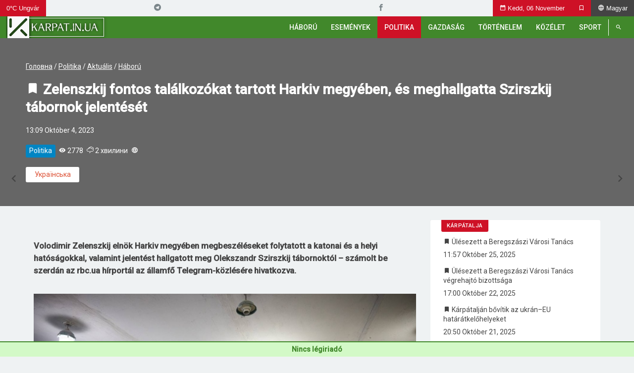

--- FILE ---
content_type: text/html; charset=UTF-8
request_url: https://politic.karpat.in.ua/?p=91666&lang=hu
body_size: 21776
content:
<!doctype html> <html ⚡ lang="hu"> <head> <meta charset="UTF-8"> <meta name="viewport" content="width=device-width, initial-scale=1, maximum-scale=2.0"> <link rel="icon" type="image/svg+xml" href="https://politic.karpat.in.ua/images/logo_small_animated.svg?v=120"> <link rel="preload" as="style" href="/css/xs.min.css?v=120"> <link type="text/css" rel="stylesheet" href="/css/xs.min.css?v=120"> <link rel="preload" as="style" href="/css/sm.min.css?v=120"> <link type="text/css" rel="stylesheet" media="(min-width:568px)" href="/css/sm.min.css?v=120"> <link rel="preload" as="style" href="/css/md.min.css?v=120"> <link type="text/css" rel="stylesheet" media="(min-width:868px)" href="/css/md.min.css?v=120"> <link rel="preload" as="style" href="/css/lg.min.css?v=120"> <link type="text/css" rel="stylesheet" media="(min-width:1200px)" href="/css/lg.min.css?v=120"> <link rel="preload" as="style" href="/css/xl.min.css?v=120"> <link type="text/css" rel="stylesheet" media="(min-width:1400px)" href="/css/xl.min.css?v=120"> <link rel="preload" as="style" href="https://fonts.googleapis.com/css?family=Roboto:400,400i,500,500i&display=swap&subset=cyrillic-ext,latin-ext"> <link type="text/css" rel="stylesheet" media="ALL" href="https://fonts.googleapis.com/css?family=Roboto:400,400i,500,500i&display=swap&subset=cyrillic-ext,latin-ext"> <link rel="preload" as="style" href="/css/icomoon-v1.0/style.min.css?v=120"> <link rel="preload" as="font" type="font/ttf" href="/css/icomoon-v1.0/fonts/icomoon.ttf?hirvef" crossorigin> <link type="text/css" rel="stylesheet" media="ALL" href="/css/icomoon-v1.0/style.min.css?v=120"> <link rel="preload" as="script" href="/js/APP.min.js?v=120"> <link rel="apple-touch-icon" sizes="57x57" href="/images/apple-icon-57x57.png?v=120"> <link rel="apple-touch-icon" sizes="60x60" href="/images/apple-icon-60x60.png?v=120"> <link rel="apple-touch-icon" sizes="72x72" href="/images/apple-icon-72x72.png?v=120"> <link rel="apple-touch-icon" sizes="76x76" href="/images/apple-icon-76x76.png?v=120"> <link rel="apple-touch-icon" sizes="114x114" href="/images/apple-icon-114x114.png?v=120"> <link rel="apple-touch-icon" sizes="120x120" href="/images/apple-icon-120x120.png?v=120"> <link rel="apple-touch-icon" sizes="144x144" href="/images/apple-icon-144x144.png?v=120"> <link rel="apple-touch-icon" sizes="152x152" href="/images/apple-icon-152x152.png?v=120"> <link rel="apple-touch-icon" sizes="180x180" href="/images/apple-icon-180x180.png?v=120"> <link rel="icon" type="image/png" sizes="192x192" href="/images/android-icon-192x192.png?v=120"> <link rel="icon" type="image/png" sizes="32x32" href="/images/favicon-32x32.png?v=120"> <link rel="icon" type="image/png" sizes="96x96" href="/images/favicon-96x96.png?v=120"> <link rel="icon" type="image/png" sizes="16x16" href="/images/favicon-16x16.png?v=120"> <link rel="preconnect" href="https://fonts.gstatic.com"> <link rel="manifest" href="/manifest.json"> <meta name="msapplication-TileColor" content="#ffffff"> <meta name="msapplication-TileImage" content="images//ms-icon-144x144.png?v=120"> <meta name="theme-color" content="#ffffff"> <style type="text/css"> img[data-src], picture[data-src] {visibility:hidden} </style> <meta name='robots' content='max-image-preview:large' /> <style>img:is([sizes="auto" i], [sizes^="auto," i]) { contain-intrinsic-size: 3000px 1500px }</style> <link rel="alternate" href="https://politic.karpat.in.ua/?p=91673&#038;lang=uk" hreflang="uk" /> <link rel="alternate" href="https://politic.karpat.in.ua/?p=91666&#038;lang=hu" hreflang="hu" /> <style id='classic-theme-styles-inline-css' type='text/css'> /*! This file is auto-generated */ .wp-block-button__link{color:#fff;background-color:#32373c;border-radius:9999px;box-shadow:none;text-decoration:none;padding:calc(.667em + 2px) calc(1.333em + 2px);font-size:1.125em}.wp-block-file__button{background:#32373c;color:#fff;text-decoration:none} </style> <style id='global-styles-inline-css' type='text/css'> :root{--wp--preset--aspect-ratio--square: 1;--wp--preset--aspect-ratio--4-3: 4/3;--wp--preset--aspect-ratio--3-4: 3/4;--wp--preset--aspect-ratio--3-2: 3/2;--wp--preset--aspect-ratio--2-3: 2/3;--wp--preset--aspect-ratio--16-9: 16/9;--wp--preset--aspect-ratio--9-16: 9/16;--wp--preset--color--black: #000000;--wp--preset--color--cyan-bluish-gray: #abb8c3;--wp--preset--color--white: #ffffff;--wp--preset--color--pale-pink: #f78da7;--wp--preset--color--vivid-red: #cf2e2e;--wp--preset--color--luminous-vivid-orange: #ff6900;--wp--preset--color--luminous-vivid-amber: #fcb900;--wp--preset--color--light-green-cyan: #7bdcb5;--wp--preset--color--vivid-green-cyan: #00d084;--wp--preset--color--pale-cyan-blue: #8ed1fc;--wp--preset--color--vivid-cyan-blue: #0693e3;--wp--preset--color--vivid-purple: #9b51e0;--wp--preset--gradient--vivid-cyan-blue-to-vivid-purple: linear-gradient(135deg,rgba(6,147,227,1) 0%,rgb(155,81,224) 100%);--wp--preset--gradient--light-green-cyan-to-vivid-green-cyan: linear-gradient(135deg,rgb(122,220,180) 0%,rgb(0,208,130) 100%);--wp--preset--gradient--luminous-vivid-amber-to-luminous-vivid-orange: linear-gradient(135deg,rgba(252,185,0,1) 0%,rgba(255,105,0,1) 100%);--wp--preset--gradient--luminous-vivid-orange-to-vivid-red: linear-gradient(135deg,rgba(255,105,0,1) 0%,rgb(207,46,46) 100%);--wp--preset--gradient--very-light-gray-to-cyan-bluish-gray: linear-gradient(135deg,rgb(238,238,238) 0%,rgb(169,184,195) 100%);--wp--preset--gradient--cool-to-warm-spectrum: linear-gradient(135deg,rgb(74,234,220) 0%,rgb(151,120,209) 20%,rgb(207,42,186) 40%,rgb(238,44,130) 60%,rgb(251,105,98) 80%,rgb(254,248,76) 100%);--wp--preset--gradient--blush-light-purple: linear-gradient(135deg,rgb(255,206,236) 0%,rgb(152,150,240) 100%);--wp--preset--gradient--blush-bordeaux: linear-gradient(135deg,rgb(254,205,165) 0%,rgb(254,45,45) 50%,rgb(107,0,62) 100%);--wp--preset--gradient--luminous-dusk: linear-gradient(135deg,rgb(255,203,112) 0%,rgb(199,81,192) 50%,rgb(65,88,208) 100%);--wp--preset--gradient--pale-ocean: linear-gradient(135deg,rgb(255,245,203) 0%,rgb(182,227,212) 50%,rgb(51,167,181) 100%);--wp--preset--gradient--electric-grass: linear-gradient(135deg,rgb(202,248,128) 0%,rgb(113,206,126) 100%);--wp--preset--gradient--midnight: linear-gradient(135deg,rgb(2,3,129) 0%,rgb(40,116,252) 100%);--wp--preset--font-size--small: 13px;--wp--preset--font-size--medium: 20px;--wp--preset--font-size--large: 36px;--wp--preset--font-size--x-large: 42px;--wp--preset--spacing--20: 0.44rem;--wp--preset--spacing--30: 0.67rem;--wp--preset--spacing--40: 1rem;--wp--preset--spacing--50: 1.5rem;--wp--preset--spacing--60: 2.25rem;--wp--preset--spacing--70: 3.38rem;--wp--preset--spacing--80: 5.06rem;--wp--preset--shadow--natural: 6px 6px 9px rgba(0, 0, 0, 0.2);--wp--preset--shadow--deep: 12px 12px 50px rgba(0, 0, 0, 0.4);--wp--preset--shadow--sharp: 6px 6px 0px rgba(0, 0, 0, 0.2);--wp--preset--shadow--outlined: 6px 6px 0px -3px rgba(255, 255, 255, 1), 6px 6px rgba(0, 0, 0, 1);--wp--preset--shadow--crisp: 6px 6px 0px rgba(0, 0, 0, 1);}:where(.is-layout-flex){gap: 0.5em;}:where(.is-layout-grid){gap: 0.5em;}body .is-layout-flex{display: flex;}.is-layout-flex{flex-wrap: wrap;align-items: center;}.is-layout-flex > :is(*, div){margin: 0;}body .is-layout-grid{display: grid;}.is-layout-grid > :is(*, div){margin: 0;}:where(.wp-block-columns.is-layout-flex){gap: 2em;}:where(.wp-block-columns.is-layout-grid){gap: 2em;}:where(.wp-block-post-template.is-layout-flex){gap: 1.25em;}:where(.wp-block-post-template.is-layout-grid){gap: 1.25em;}.has-black-color{color: var(--wp--preset--color--black) !important;}.has-cyan-bluish-gray-color{color: var(--wp--preset--color--cyan-bluish-gray) !important;}.has-white-color{color: var(--wp--preset--color--white) !important;}.has-pale-pink-color{color: var(--wp--preset--color--pale-pink) !important;}.has-vivid-red-color{color: var(--wp--preset--color--vivid-red) !important;}.has-luminous-vivid-orange-color{color: var(--wp--preset--color--luminous-vivid-orange) !important;}.has-luminous-vivid-amber-color{color: var(--wp--preset--color--luminous-vivid-amber) !important;}.has-light-green-cyan-color{color: var(--wp--preset--color--light-green-cyan) !important;}.has-vivid-green-cyan-color{color: var(--wp--preset--color--vivid-green-cyan) !important;}.has-pale-cyan-blue-color{color: var(--wp--preset--color--pale-cyan-blue) !important;}.has-vivid-cyan-blue-color{color: var(--wp--preset--color--vivid-cyan-blue) !important;}.has-vivid-purple-color{color: var(--wp--preset--color--vivid-purple) !important;}.has-black-background-color{background-color: var(--wp--preset--color--black) !important;}.has-cyan-bluish-gray-background-color{background-color: var(--wp--preset--color--cyan-bluish-gray) !important;}.has-white-background-color{background-color: var(--wp--preset--color--white) !important;}.has-pale-pink-background-color{background-color: var(--wp--preset--color--pale-pink) !important;}.has-vivid-red-background-color{background-color: var(--wp--preset--color--vivid-red) !important;}.has-luminous-vivid-orange-background-color{background-color: var(--wp--preset--color--luminous-vivid-orange) !important;}.has-luminous-vivid-amber-background-color{background-color: var(--wp--preset--color--luminous-vivid-amber) !important;}.has-light-green-cyan-background-color{background-color: var(--wp--preset--color--light-green-cyan) !important;}.has-vivid-green-cyan-background-color{background-color: var(--wp--preset--color--vivid-green-cyan) !important;}.has-pale-cyan-blue-background-color{background-color: var(--wp--preset--color--pale-cyan-blue) !important;}.has-vivid-cyan-blue-background-color{background-color: var(--wp--preset--color--vivid-cyan-blue) !important;}.has-vivid-purple-background-color{background-color: var(--wp--preset--color--vivid-purple) !important;}.has-black-border-color{border-color: var(--wp--preset--color--black) !important;}.has-cyan-bluish-gray-border-color{border-color: var(--wp--preset--color--cyan-bluish-gray) !important;}.has-white-border-color{border-color: var(--wp--preset--color--white) !important;}.has-pale-pink-border-color{border-color: var(--wp--preset--color--pale-pink) !important;}.has-vivid-red-border-color{border-color: var(--wp--preset--color--vivid-red) !important;}.has-luminous-vivid-orange-border-color{border-color: var(--wp--preset--color--luminous-vivid-orange) !important;}.has-luminous-vivid-amber-border-color{border-color: var(--wp--preset--color--luminous-vivid-amber) !important;}.has-light-green-cyan-border-color{border-color: var(--wp--preset--color--light-green-cyan) !important;}.has-vivid-green-cyan-border-color{border-color: var(--wp--preset--color--vivid-green-cyan) !important;}.has-pale-cyan-blue-border-color{border-color: var(--wp--preset--color--pale-cyan-blue) !important;}.has-vivid-cyan-blue-border-color{border-color: var(--wp--preset--color--vivid-cyan-blue) !important;}.has-vivid-purple-border-color{border-color: var(--wp--preset--color--vivid-purple) !important;}.has-vivid-cyan-blue-to-vivid-purple-gradient-background{background: var(--wp--preset--gradient--vivid-cyan-blue-to-vivid-purple) !important;}.has-light-green-cyan-to-vivid-green-cyan-gradient-background{background: var(--wp--preset--gradient--light-green-cyan-to-vivid-green-cyan) !important;}.has-luminous-vivid-amber-to-luminous-vivid-orange-gradient-background{background: var(--wp--preset--gradient--luminous-vivid-amber-to-luminous-vivid-orange) !important;}.has-luminous-vivid-orange-to-vivid-red-gradient-background{background: var(--wp--preset--gradient--luminous-vivid-orange-to-vivid-red) !important;}.has-very-light-gray-to-cyan-bluish-gray-gradient-background{background: var(--wp--preset--gradient--very-light-gray-to-cyan-bluish-gray) !important;}.has-cool-to-warm-spectrum-gradient-background{background: var(--wp--preset--gradient--cool-to-warm-spectrum) !important;}.has-blush-light-purple-gradient-background{background: var(--wp--preset--gradient--blush-light-purple) !important;}.has-blush-bordeaux-gradient-background{background: var(--wp--preset--gradient--blush-bordeaux) !important;}.has-luminous-dusk-gradient-background{background: var(--wp--preset--gradient--luminous-dusk) !important;}.has-pale-ocean-gradient-background{background: var(--wp--preset--gradient--pale-ocean) !important;}.has-electric-grass-gradient-background{background: var(--wp--preset--gradient--electric-grass) !important;}.has-midnight-gradient-background{background: var(--wp--preset--gradient--midnight) !important;}.has-small-font-size{font-size: var(--wp--preset--font-size--small) !important;}.has-medium-font-size{font-size: var(--wp--preset--font-size--medium) !important;}.has-large-font-size{font-size: var(--wp--preset--font-size--large) !important;}.has-x-large-font-size{font-size: var(--wp--preset--font-size--x-large) !important;} :where(.wp-block-post-template.is-layout-flex){gap: 1.25em;}:where(.wp-block-post-template.is-layout-grid){gap: 1.25em;} :where(.wp-block-columns.is-layout-flex){gap: 2em;}:where(.wp-block-columns.is-layout-grid){gap: 2em;} :root :where(.wp-block-pullquote){font-size: 1.5em;line-height: 1.6;} </style> <link rel="https://api.w.org/" href="https://politic.karpat.in.ua/index.php?rest_route=/" /><link rel="alternate" title="JSON" type="application/json" href="https://politic.karpat.in.ua/index.php?rest_route=/wp/v2/posts/91666" /><link rel="EditURI" type="application/rsd+xml" title="RSD" href="https://politic.karpat.in.ua/xmlrpc.php?rsd" /> <meta name="generator" content="WordPress 6.8.2" /> <link rel="canonical" href="https://politic.karpat.in.ua/?p=91666&#038;lang=hu" /> <link rel='shortlink' href='https://politic.karpat.in.ua/?p=91666' /> <link rel="alternate" title="oEmbed (JSON)" type="application/json+oembed" href="https://politic.karpat.in.ua/index.php?rest_route=%2Foembed%2F1.0%2Fembed&#038;url=https%3A%2F%2Fpolitic.karpat.in.ua%2F%3Fp%3D91666%26lang%3Dhu" /> <link rel="alternate" title="oEmbed (XML)" type="text/xml+oembed" href="https://politic.karpat.in.ua/index.php?rest_route=%2Foembed%2F1.0%2Fembed&#038;url=https%3A%2F%2Fpolitic.karpat.in.ua%2F%3Fp%3D91666%26lang%3Dhu&#038;format=xml" /> <script>(function(i,s,o,g,r,a,m){i["mhmlazyloadvideo_script"]=r;i[r]=i[r]||function(){(i[r].q=i[r].q||[]).push(arguments)},i[r].l=1*new Date();a=s.createElement(o),m=s.getElementsByTagName(o)[0];a.async=1;a.src=g;m.parentNode.insertBefore(a,m)})(window,document,"script","https://politic.karpat.in.ua/wp-content/plugins/mhm-lazyloadvideo/Resources/Public/JavaScript/mhmlazyloadvideo.js?v1.3.5","mhmlazyloadvideo");</script><link rel="amphtml" href="https://politic.karpat.in.ua/?p=91666&lang=hu&#038;amp"> <title>Zelenszkij fontos találkozókat tartott Harkiv megyében, és meghallgatta Szirszkij tábornok jelentését - Karpat.in.ua</title> <meta name="title" content="Zelenszkij fontos találkozókat tartott Harkiv megyében, és meghallgatta Szirszkij tábornok jelentését - Karpat.in.ua"> <meta name="description" content="Volodimir Zelenszkij elnök Harkiv megyében megbeszéléseket folytatott a katonai és a helyi hatóságokkal, valamint jelentést hallgatott meg Olekszandr Szirszkij tábornoktól."> <link rel="image_src" href="https://politic.karpat.in.ua/wp-content/uploads/2023/10/471-7.jpg"> <meta property="og:locale" content="hu_HU" /> <meta property="og:type" content="article" /> <meta property="og:title" content="Zelenszkij fontos találkozókat tartott Harkiv megyében, és meghallgatta Szirszkij tábornok jelentését - Karpat.in.ua" /> <meta property="og:description" content="Volodimir Zelenszkij elnök Harkiv megyében megbeszéléseket folytatott a katonai és a helyi hatóságokkal, valamint jelentést hallgatott meg Olekszandr Szirszkij tábornoktól." /> <meta property="og:url" content="" /> <meta property="og:site_name" content="Karpat.in.ua" /> <meta property="article:publisher" content="https://www.facebook.com/Karpatinua-hun-100457611509153/" /> <meta property="article:section" content="Uncategorized" /> <meta property="article:published_time" content="2023-10-04T13:09:00+02:00" /> <meta property="article:modified_time" content="2023-10-04T13:09:00+02:00" /> <meta property="og:updated_time" content="2023-10-04T13:09:00+02:00" /> <meta property="og:image" content="https://politic.karpat.in.ua/wp-content/uploads/2023/10/471-7.jpg" /> <meta property="og:image:width" content="800" /> <meta property="og:image:height" content="533" /> <meta name="twitter:card" content="summary_large_image" /> <meta name="twitter:description" content="Volodimir Zelenszkij elnök Harkiv megyében megbeszéléseket folytatott a katonai és a helyi hatóságokkal, valamint jelentést hallgatott meg Olekszandr Szirszkij tábornoktól." /> <meta name="twitter:title" content="Zelenszkij fontos találkozókat tartott Harkiv megyében, és meghallgatta Szirszkij tábornok jelentését - Karpat.in.ua" /> <meta name="twitter:image" content="https://politic.karpat.in.ua/wp-content/uploads/2023/10/471-7.jpg" /> <script type='application/ld+json'>{"@context":"https:\/\/schema.org","$graph":[{"@type":"Organization","@id":"https:\/\/karpat.in.ua\/#organization","name":"Karpat.in.ua","url":"https:\/\/karpat.in.ua","sameAs":["https:\/\/t.me\/karpat_in_ua_hun","https:\/\/www.facebook.com\/Karpatinua-hun-100457611509153\/"]},{"@type":"Website","@id":"https:\/\/karpat.in.ua\/#website","name":"Karpat.in.ua","url":"https:\/\/karpat.in.ua","publisher":{"@id":"https:\/\/karpat.in.ua\/#organization"},"potentialAction":{"@type":"SearchAction","target":"https:\/\/karpat.in.ua\/?s={search_term_string}","query-input":"required name=search_term_string"}}]}</script> </head> <body id="Layout" class="wp-singular post-template-default single single-post postid-91666 single-format-standard wp-embed-responsive wp-theme-karpat_theme" data-v="120"> <div id="Loader" class="loader"></div> <header id="Header"> <nav id="Header__subheader_1" class="container_fluid"> <button id="opener__weather" class="ic-"> 0°C Ungvár </button> <ul class="secondary_menu"> </ul> <ul class="socials"> <li><a href="https://t.me/karpat_in_ua_hun" target="_blank" rel="noreferrer noopener" class="ic-telegram" title="Telegram"></a></li><li><a href="https://www.facebook.com/Karpatinua-hun-100457611509153/" target="_blank" rel="noreferrer noopener" class="ic-facebook" title="Facebook"></a></li> </ul> <button id="opener__callendar" class="ic-date_range"> Kedd, 06 November </button> <button id="opener__bookmarks" class="ic-bookmark_outlineturned_in_not"> </button> <button id="opener__languages" class="ic-language"> <span>Magyar</span> <div id="languages" hidden> <a href="https://politic.karpat.in.ua?set_lang=hu" class="__active">Magyar</a> <a href="https://politic.karpat.in.ua?set_lang=uk" class="">Українська</a> </div> </button> </nav> <nav id="Header__subheader_2" class="container_fluid"> <a href="https://karpat.in.ua?lang=hu" class="Header__Logo" title="Karpat.in.ua"> <span class="Logo"></span> </a> <button id="opener__menu" class="ic-menu"></button> <button id="opener__search" class="ic-search"></button> <form name="search" method="get" id="Header__searchForm" hidden> <input type="hidden" name="lang" value="hu"> <label id="Header__searchForm__input__parent" class="FormControl __text "><input id="Header__searchForm__input" required type="text" name="s" placeholder="Keresés"><span id="Header__searchForm__input__title" ></span></label> <button id="Header__searchForm__btn" class="btn ic-search" type="submit"></button></form> <ul id="Header__mainMenu" hidden> <li class="__blinked"> <a href="https://karpat.in.ua?lang=hu&catT=war"> Háború </a> <i class="ic-keyboard_arrow_down"></i> <ul class="bg-green" hidden> <li> <a href="https://karpat.in.ua?lang=hu&catT=war-hh"> Magyarország segít </a> </li> <li> <a href="https://karpat.in.ua?lang=hu&catT=war-help"> Humanitárius segítségnyújtás menekülteknek </a> </li> <li> <a href="https://karpat.in.ua?lang=hu&catT=war-oba"> Megyei katonai közigazgatás </a> </li> <li> <a href="https://karpat.in.ua?lang=hu&catT=war-nr"> Tudnivalók az új tanévről </a> </li> </ul> </li> <!--<li> <a href="https://politic.karpat.in.ua?lang=hu&catT=covid-19">COVID-19</a> </li>--> <li class=""> <a href="https://podiji.karpat.in.ua?lang=hu"> Események </a> <i class="ic-keyboard_arrow_down"></i> <ul class="bg-green " hidden> <li> <a href="https://podiji.karpat.in.ua?cat=49&lang=hu"> Hírek </a> </li> <li> <a href="https://podiji.karpat.in.ua?cat=41&lang=hu"> Cikkek </a> </li> <li> <a class="ic-lightbulb_outline" href="https://podiji.karpat.in.ua?cat=11&lang=hu"> Kiemelt téma </a> </li> <li> <a class="ic-offline_bolt" href="https://podiji.karpat.in.ua?cat=17&lang=hu"> Aktuális </a> </li> <li> <a class="ic-photo_size_select_actual" href="https://podiji.karpat.in.ua?cat=23&lang=hu"> Fotók </a> </li> <li> <a class="ic-moviemovie_creation" href="https://podiji.karpat.in.ua?cat=25&lang=hu"> Videók </a> </li> </ul> </li> <li class="__current"> <a href="https://politic.karpat.in.ua?lang=hu"> Politika </a> <i class="ic-keyboard_arrow_down"></i> <ul class="bg-blue __twoCollumns" hidden> <li> <a href="https://politic.karpat.in.ua?cat=49&lang=hu"> Hírek </a> </li> <li> <a href="https://politic.karpat.in.ua?cat=41&lang=hu"> Cikkek </a> </li> <li> <a href="https://politic.karpat.in.ua?cat=47&lang=hu"> Vélemények </a> </li> <li> <a class="ic-lightbulb_outline" href="https://politic.karpat.in.ua?cat=11&lang=hu"> Kiemelt téma </a> </li> <li> <a class="ic-offline_bolt" href="https://politic.karpat.in.ua?cat=17&lang=hu"> Aktuális </a> </li> <li> <a class="ic-star_outline" href="https://politic.karpat.in.ua?cat=15&lang=hu"> A nap hírei </a> </li> <li> <a class="ic-mic_none" href="https://politic.karpat.in.ua?cat=55&lang=hu"> Interjú </a> </li> <li> <a href="https://politic.karpat.in.ua?cat=31&lang=hu"> Kárpátalja </a> </li> <li> <a href="https://politic.karpat.in.ua?cat=33&lang=hu"> Ukrajna </a> </li> <li> <a href="https://politic.karpat.in.ua?cat=39&lang=hu"> Világ </a> </li> </ul> </li> <li class=""> <a href="https://economic.karpat.in.ua?lang=hu"> Gazdaság </a> <i class="ic-keyboard_arrow_down"></i> <ul class="bg-orange " hidden> <li> <a href="https://economic.karpat.in.ua?cat=49&lang=hu"> Hírek </a> </li> <li> <a href="https://economic.karpat.in.ua?cat=41&lang=hu"> Cikkek </a> </li> <li> <a class="ic-photo_size_select_actual" href="https://economic.karpat.in.ua?cat=23&lang=hu"> Fotók </a> </li> <li> <a class="ic-moviemovie_creation" href="https://economic.karpat.in.ua?cat=25&lang=hu"> Videók </a> </li> </ul> </li> <li class=""> <a href="https://history.karpat.in.ua?lang=hu"> Történelem </a> <i class="ic-keyboard_arrow_down"></i> <ul class="bg-brown " hidden> <li> <a href="https://history.karpat.in.ua?cat=41&lang=hu"> Cikkek </a> </li> <li> <a href="https://history.karpat.in.ua?cat=47&lang=hu"> Vélemények </a> </li> <li> <a class="ic-photo_size_select_actual" href="https://history.karpat.in.ua?cat=23&lang=hu"> Fotók </a> </li> <li> <a class="ic-moviemovie_creation" href="https://history.karpat.in.ua?cat=25&lang=hu"> Videók </a> </li> <li> <a href="https://history.karpat.in.ua?cat=31&lang=hu"> Kárpátalja </a> </li> <li> <a href="https://history.karpat.in.ua?cat=33&lang=hu"> Ukrajna </a> </li> <li> <a href="https://history.karpat.in.ua?cat=39&lang=hu"> Világ </a> </li> </ul> </li> <li class=""> <a href="https://life.karpat.in.ua?lang=hu"> Közélet </a> <i class="ic-keyboard_arrow_down"></i> <ul class="bg-red " hidden> <li> <a href="https://life.karpat.in.ua?cat=41&lang=hu"> Cikkek </a> </li> <li> <a href="https://life.karpat.in.ua?cat=47&lang=hu"> Vélemények </a> </li> <li> <a class="ic-photo_size_select_actual" href="https://life.karpat.in.ua?cat=23&lang=hu"> Fotók </a> </li> <li> <a class="ic-moviemovie_creation" href="https://life.karpat.in.ua?cat=25&lang=hu"> Videók </a> </li> <li> <a class="ic-mic_none" href="https://life.karpat.in.ua?cat=55&lang=hu"> Interjú </a> </li> <li> <a href="https://life.karpat.in.ua?cat=31&lang=hu"> Kárpátalja </a> </li> <li> <a href="https://life.karpat.in.ua?cat=33&lang=hu"> Ukrajna </a> </li> <li> <a href="https://life.karpat.in.ua?cat=39&lang=hu"> Világ </a> </li> </ul> </li> <li class=""> <a href="https://sport.karpat.in.ua?lang=hu"> Sport </a> <i class="ic-keyboard_arrow_down"></i> <ul class="bg-purple " hidden> <li> <a href="https://sport.karpat.in.ua?cat=49&lang=hu"> Hírek </a> </li> <li> <a href="https://sport.karpat.in.ua?cat=41&lang=hu"> Cikkek </a> </li> <li> <a class="ic-photo_size_select_actual" href="https://sport.karpat.in.ua?cat=23&lang=hu"> Fotók </a> </li> <li> <a class="ic-moviemovie_creation" href="https://sport.karpat.in.ua?cat=25&lang=hu"> Videók </a> </li> <li> <a href="https://sport.karpat.in.ua?cat=31&lang=hu"> Kárpátalja </a> </li> <li> <a href="https://sport.karpat.in.ua?cat=33&lang=hu"> Ukrajna </a> </li> <li> <a href="https://sport.karpat.in.ua?cat=39&lang=hu"> Világ </a> </li> </ul> </li> </ul> </nav> <nav id="Header__subheader_3" class="ResponsiveHorisontalMenu"></nav> </header> <main id="Main" class=""> <div class="Single" data-id="91666"> <header class="Single__header Paralax"> <div class="Paralax__image"> <img data-src="https://politic.karpat.in.ua/wp-content/uploads/2023/10/471-7.jpg" alt="Zelenszkij fontos találkozókat tartott Harkiv megyében, és meghallgatta Szirszkij tábornok jelentését" width="1" height="1"> </div> <div class="Paralax__container vertical_container __x40"> <div class="container"> <div class="NewsItem__breadcrumbs"><a href="https://karpat.in.ua?lang=hu">Головна</a> / <a href="https://politic.karpat.in.ua?lang=hu">Politika</a> / <a href="https://politic.karpat.in.ua?lang=hu&cat=2058">Aktuális</a> / <a href="https://politic.karpat.in.ua?lang=hu&cat=53452">Háború</a></div> <h1> <i class="NewsItem__bookmark ic-bookmarkturned_in" onclick="APP.Bookmarks.toggle({domain:'politic',id:91666});return false;"></i> Zelenszkij fontos találkozókat tartott Harkiv megyében, és meghallgatta Szirszkij tábornok jelentését</h1> <div class="c-white"> 13:09 Október 4, 2023 <br/><br/> <div class="NewsItem__labels"> <span class="NewsItem__domain DomainLabel bg-blue">Politika</span> <span class="ic-remove_red_eyevisibility" title="переглядів"> 2778</span> <span class="ic-thunderstorm" title="olvasási idő"> 2 хвилини</span> <span class="ic-language" title="з перекладом"></span> </div> <br/><a class="btn bg-white c-orange-important" href="https://politic.karpat.in.ua?p=91673&set_lang=uk">Українська</a> </div> </div> </div> </header> <a class="Single__nav __prev ic-keyboard_arrow_left" href="https://politic.karpat.in.ua/?p=91658&lang=hu" title="Előző poszt"></a> <a class="Single__nav __next ic-keyboard_arrow_right" href="https://politic.karpat.in.ua/?p=91628&lang=hu" title="Következő bejegyzés"></a> <div class="container Single__container"> <div class="Single__content"> <main class="Single__content__inner"> <div class="a2a_kit a2a_kit_size_32 a2a_default_style"> <a class="a2a_dd" href="https://www.addtoany.com/share"></a> <a class="a2a_button_facebook"></a> <a class="a2a_button_twitter"></a> <a class="a2a_button_email"></a> <a class="a2a_button_linkedin"></a> <a class="a2a_button_whatsapp"></a> <a class="a2a_button_telegram"></a> <a class="a2a_button_skype"></a> <a class="a2a_button_viber"></a> </div> <div class="vertical_container"></div> <div class="post-91666 post type-post status-publish format-standard has-post-thumbnail hentry category-actual-hu category-cikkek category-war-hu category-hirek category-ukrajna tag-front-2 tag-olekszandr-szirszkij tag-orosz-ukran-haboru tag-volodimir-zelenszkij"> <p><strong>Volodimir Zelenszkij elnök Harkiv megyében megbeszéléseket folytatott a katonai és a helyi hatóságokkal, valamint jelentést hallgatott meg Olekszandr Szirszkij tábornoktól – számolt be szerdán az rbc.ua hírportál az államfő Telegram-közlésére hivatkozva.</strong></p> <div class="wp-block-image"> <figure class="aligncenter size-full"><img loading="lazy" decoding="async" width="800" height="533" src="https://politic.karpat.in.ua/wp-content/uploads/2023/10/471-7.jpg" alt="" class="wp-image-91667" data-srcset="https://politic.karpat.in.ua/wp-content/uploads/2023/10/471-7.jpg 800w, https://politic.karpat.in.ua/wp-content/uploads/2023/10/471-7-300x200.jpg 300w, https://politic.karpat.in.ua/wp-content/uploads/2023/10/471-7-768x512.jpg 768w" sizes="auto, (max-width: 800px) 100vw, 800px" /><figcaption class="wp-element-caption">Fotó: president.gov.ua</figcaption></figure></div> <p>A jelentés szerint Zelenszkij a bejegyzésében hangsúlyozta, hogy a megbeszéléseken meghallgatta Olekszandr Szirszkij tábornok beszámolóját, aki a Liman-Kupjanszk és a Bahmut frontszakaszokért felelős. „Fontos találkozók. Katonai, megyei SZBU, megyei rendőrség. Szirszkij tábornok jelentése. Találkozó mindenkivel a megyében, aki a védelemért és a téli felkészülésért felelős. A kulcskérdések az energia és az újjáépítés” – foglalta össze az elnök.</p> <p>Volodimir Zelenszkij ma kormánytisztviselőkkel is megbeszélést tart, hogy ellenőrizze a korábban kiadott utasítások végrehajtását.</p> <p class="has-text-align-right">(<strong>vb</strong>/<a href="https://www.rbc.ua/rus/news/zelenskiy-proviv-harkivskiy-oblasti-vazhlivi-1696407392.html" target="_blank" rel="noreferrer noopener">rbc.ua</a>)</p> <p><!-- creatorid:bey5821&nbsp; --></p> <!--x--> </div> <div class="vertical_container"></div> <div class="Bulked bg-blue"> <div class="Bulked__title"> <a href="#">Hasonló bejegyzések</a> </div> <div class="Bulked__content row"> <div class="col-xs-24 col-md-12 col-lg-8 vertical_container"> <a class="NewsItem __enlarged __hide-desc" href="https://politic.karpat.in.ua/?p=167805&lang=hu" data-id="167805" data-domain="politic"> <div class="NewsItem__image"> <picture> <source data-srcset="https://politic.karpat.in.ua/wp-content/uploads/2025/10/zelenszkij-1-300x168.webp" media="(max-width:300px) and (max-height:168px)" data-s="medium"> <source data-srcset="https://politic.karpat.in.ua/wp-content/uploads/2025/10/zelenszkij-1-768x429.webp" media="(max-width:768px) and (max-height:429px)" data-s="medium_large"> <source data-srcset="https://politic.karpat.in.ua/wp-content/uploads/2025/10/zelenszkij-1.webp" media="(max-width:900px) and (max-height:503px)" data-s="full"> <source data-srcset="https://politic.karpat.in.ua/wp-content/uploads/2025/10/zelenszkij-1.webp" media="(max-width:900px) and (max-height:503px)" data-s="2048x2048"> <source data-srcset="https://politic.karpat.in.ua/wp-content/uploads/2025/10/zelenszkij-1.webp" media="(max-width:900px) and (max-height:503px)" data-s="1536x1536"> <source data-srcset="https://politic.karpat.in.ua/wp-content/uploads/2025/10/zelenszkij-1.webp" media="(max-width:900px) and (max-height:503px)" data-s="large"> <img data-src="https://politic.karpat.in.ua/wp-content/uploads/2025/10/zelenszkij-1.webp" data-original="0" alt="165449" > </picture> </div> <div class="NewsItem__title"> <i class="NewsItem__bookmark ic-bookmarkturned_in" onclick="APP.Bookmarks.toggle({domain:'politic',id:167805});return false;"></i> <span class=" "> Zelenszkij beszélt Japán új miniszterelnökével </span> </div> <div class="NewsItem__desc">Volodimir Zelenszkij ukrán elnök először tárgyalt Sanae Takaicsi, Japán új miniszterelnökeivel, és a beszélgetést „nagyon jónak” nevezte.</div> <div class="NewsItem__date">20:33 November 5, 2025</div> <div class="NewsItem__labels"> <span class="NewsItem__domain DomainLabel bg-blue">Politika</span> <span class="ic-remove_red_eyevisibility" title="переглядів"> 238</span> <span class="ic-thunderstorm" title="olvasási idő"> 1 хвилина</span> <span class="ic-language" title="з перекладом"></span> </div> </a> </div> <div class="col-xs-24 col-md-12 col-lg-8 vertical_container"> <a class="NewsItem __enlarged __hide-desc" href="https://politic.karpat.in.ua/?p=167803&lang=hu" data-id="167803" data-domain="politic"> <div class="NewsItem__image"> <picture> <source data-srcset="https://politic.karpat.in.ua/wp-content/uploads/2025/11/685db67ea1515-300x188.jpeg" media="(max-width:300px) and (max-height:188px)" data-s="medium"> <source data-srcset="https://politic.karpat.in.ua/wp-content/uploads/2025/11/685db67ea1515.jpeg" media="(max-width:720px) and (max-height:450px)" data-s="full"> <source data-srcset="https://politic.karpat.in.ua/wp-content/uploads/2025/11/685db67ea1515.jpeg" media="(max-width:720px) and (max-height:450px)" data-s="2048x2048"> <source data-srcset="https://politic.karpat.in.ua/wp-content/uploads/2025/11/685db67ea1515.jpeg" media="(max-width:720px) and (max-height:450px)" data-s="1536x1536"> <source data-srcset="https://politic.karpat.in.ua/wp-content/uploads/2025/11/685db67ea1515.jpeg" media="(max-width:720px) and (max-height:450px)" data-s="large"> <source data-srcset="https://politic.karpat.in.ua/wp-content/uploads/2025/11/685db67ea1515.jpeg" media="(max-width:720px) and (max-height:450px)" data-s="medium_large"> <img data-src="https://politic.karpat.in.ua/wp-content/uploads/2025/11/685db67ea1515.jpeg" data-original="0" alt="167700" > </picture> </div> <div class="NewsItem__title"> <i class="NewsItem__bookmark ic-bookmarkturned_in" onclick="APP.Bookmarks.toggle({domain:'politic',id:167803});return false;"></i> <span class=" "> Zelenszkij szerint Ukrajna akár 2030 előtt is csatlakozhat az Európai Unióhoz </span> </div> <div class="NewsItem__desc">Ukrajna elnöke, Volodimir Zelenszkij úgy véli, hogy reális esély van arra, hogy Ukrajna még 2030 előtt az Európai Unió tagjává váljon – ez az évszám gyakran szerepel, mint a csatlakozás lehetséges időpontja.</div> <div class="NewsItem__date">19:27 November 5, 2025</div> <div class="NewsItem__labels"> <span class="NewsItem__domain DomainLabel bg-blue">Politika</span> <span class="ic-remove_red_eyevisibility" title="переглядів"> 320</span> <span class="ic-thunderstorm" title="olvasási idő"> 1 хвилина</span> <span class="ic-language" title="з перекладом"></span> </div> </a> </div> <div class="col-xs-24 col-md-12 col-lg-8 vertical_container"> <a class="NewsItem __enlarged __hide-desc" href="https://politic.karpat.in.ua/?p=167795&lang=hu" data-id="167795" data-domain="politic"> <div class="NewsItem__image"> <picture> <source data-srcset="https://politic.karpat.in.ua/wp-content/uploads/2025/11/4365307-300x189.jpg" media="(max-width:300px) and (max-height:189px)" data-s="medium"> <source data-srcset="https://politic.karpat.in.ua/wp-content/uploads/2025/11/4365307.jpg" media="(max-width:610px) and (max-height:385px)" data-s="full"> <source data-srcset="https://politic.karpat.in.ua/wp-content/uploads/2025/11/4365307.jpg" media="(max-width:610px) and (max-height:385px)" data-s="2048x2048"> <source data-srcset="https://politic.karpat.in.ua/wp-content/uploads/2025/11/4365307.jpg" media="(max-width:610px) and (max-height:385px)" data-s="1536x1536"> <source data-srcset="https://politic.karpat.in.ua/wp-content/uploads/2025/11/4365307.jpg" media="(max-width:610px) and (max-height:385px)" data-s="large"> <source data-srcset="https://politic.karpat.in.ua/wp-content/uploads/2025/11/4365307.jpg" media="(max-width:610px) and (max-height:385px)" data-s="medium_large"> <img data-src="https://politic.karpat.in.ua/wp-content/uploads/2025/11/4365307.jpg" data-original="0" alt="167697" > </picture> </div> <div class="NewsItem__title"> <i class="NewsItem__bookmark ic-bookmarkturned_in" onclick="APP.Bookmarks.toggle({domain:'politic',id:167795});return false;"></i> <span class=" "> Zelenszkij reagált az Európai Bizottság jelentésére </span> </div> <div class="NewsItem__desc">Kijev az elmúlt három év legjobb értékelését kapta Brüsszeltől: a jelentés mind a 36 fejezetében pozitív eredményt mutat.</div> <div class="NewsItem__date">17:34 November 5, 2025</div> <div class="NewsItem__labels"> <span class="NewsItem__domain DomainLabel bg-blue">Politika</span> <span class="ic-remove_red_eyevisibility" title="переглядів"> 289</span> <span class="ic-thunderstorm" title="olvasási idő"> 1 хвилина</span> <span class="ic-language" title="з перекладом"></span> </div> </a> </div> </div> </div> </main> <div class="vertical_container"></div> <footer class="Single__footer"> <div class="PostTags"><b>Mark:</b><ul><li><a href="https://politic.karpat.in.ua/?tag=front-2&set_lang=hu" target="_blank"><b>front</b> <span>38</span></a></li><li><a href="https://politic.karpat.in.ua/?tag=olekszandr-szirszkij&set_lang=hu" target="_blank"><b>Olekszandr Szirszkij</b> <span>51</span></a></li><li><a href="https://politic.karpat.in.ua/?tag=orosz-ukran-haboru&set_lang=hu" target="_blank"><b>orosz–ukrán háború</b> <span>800</span></a></li><li><a href="https://politic.karpat.in.ua/?tag=volodimir-zelenszkij&set_lang=hu" target="_blank"><b>Volodimir Zelenszkij</b> <span>3494</span></a></li></ul></div> </footer> <div class="vertical_container"></div> <div class="vertical_container"></div> <div class="vertical_container"> <div class="vertical_container container_fluid HomePage__box __boxed Paralax"> <div class="Paralax__image"> <img data-src="/images/social.jpg" alt="social" width="1" height="1"> </div> <div class="HomePage__box__title bg-black">Kövessenek bennünket a közösségi oldalakon</div> <div class="Paralax__container vertical_container container_fluid __x20"> <ul class="SocialLinx fs-15"> <li><a href="https://t.me/karpat_in_ua_hun" target="_blank" rel="noreferrer noopener" class="ic-telegram" title="Telegram"></a></li><li><a href="https://www.facebook.com/Karpatinua-hun-100457611509153/" target="_blank" rel="noreferrer noopener" class="ic-facebook" title="Facebook"></a></li> </ul> </div> </div> </div> <div class="vertical_container"></div> <div class="vertical_container container_fluid HomePage__box __boxed Paralax"> <div class="Paralax__image"> <img data-src="/images/train.jpg" alt="subscribe" width="1" height="1"> </div> <div class="Paralax__container"> <center class="vertical_container container_fluid __x30" style="background:rgba(255,255,255,0.75)"> <div class="bold fs-22">Szeretnéd olvasni a híreket akkor is, ha nem vagy internetközelben?</div> <p>Iratkozz fel speciálisan erre a célra kialakított Telegram-csatornánkra, melyen teljes egészében megosztjuk cikkeinket! A telefonod háttérben futó üzemmódban fogja betölteni az aktuális híreket, így nem fogsz lemaradni a legfontosabb eseményekről!</p> <a class="btn __iconized bg-blue c-white-important" target="_blank" rel="noreferrer noopener" href="https://t.me/kiufullhu"><b>Feliratkozás</b><i class="ic-telegram fs-22"></i></a> </center> </div> </div> <div class="vertical_container"></div> <form name="subscribe" method="post" class="vertical_container container_fluid HomePage__box __boxed Paralax" onclick="APP.loadComponent('Subscribe');"> <div class="Paralax__image"> <img data-src="/images/subscribe.jpeg" alt="subscribe" width="1" height="1"> </div> <div class="HomePage__box__title bg-black">Feliratkozás</div> <div class="Paralax__container"> <div class="row"> <div class="col-xs-24 col-lg-12 vertical_container"> <div class="fs-15">Iratkozzon fel</div> <div class="vertical_container __x05"></div> <div>Iratkozzon fel hírlevelünkre, hogy elsőként értesüljön a legaktuálisabb hírekről. Mi nem küldünk spam üzeneteket, ugyanis tiszteljük a magánéletét.</div> </div> <div class="col-xs-24 col-sm-18 col-lg-7 __verticaly_bottom_content"> <label class="FormControl __email "><input required type="email" name="email" placeholder="Írja be e-mail címét" title="Email"><span >Email</span></label> </div> <div class="col-xs-24 col-sm-6 col-lg-5 __verticaly_bottom_content"> <button class="btn bg-black c-white __block" type="submit" title="Feliratkozás">Feliratkozás</button> </div> </div> </div> </form> <div class="vertical_container"></div> </div> <sidebar class="Single__sidebar"> <div class="HomePage__box __boxed __news_of_transkarpatya"> <div class="HomePage__box__title bg-red">Kárpátalja</div> <a class="NewsItem __small" href="https://politic.karpat.in.ua/?p=166782&lang=hu" data-id="166782" data-domain="politic"> <div class="NewsItem__title"> <i class="NewsItem__bookmark ic-bookmarkturned_in" onclick="APP.Bookmarks.toggle({domain:'politic',id:166782});return false;"></i> <span class=" "> Ülésezett a Beregszászi Városi Tanács </span> </div> <div class="NewsItem__date">11:57 Október 25, 2025</div> </a> <a class="NewsItem __small" href="https://politic.karpat.in.ua/?p=166480&lang=hu" data-id="166480" data-domain="politic"> <div class="NewsItem__title"> <i class="NewsItem__bookmark ic-bookmarkturned_in" onclick="APP.Bookmarks.toggle({domain:'politic',id:166480});return false;"></i> <span class=" "> Ülésezett a Beregszászi Városi Tanács végrehajtó bizottsága </span> </div> <div class="NewsItem__date">17:00 Október 22, 2025</div> </a> <a class="NewsItem __small" href="https://politic.karpat.in.ua/?p=166411&lang=hu" data-id="166411" data-domain="politic"> <div class="NewsItem__title"> <i class="NewsItem__bookmark ic-bookmarkturned_in" onclick="APP.Bookmarks.toggle({domain:'politic',id:166411});return false;"></i> <span class=" "> Kárpátalján bővítik az ukrán–EU határátkelőhelyeket </span> </div> <div class="NewsItem__date">20:50 Október 21, 2025</div> </a> <a class="NewsItem __small" href="https://politic.karpat.in.ua/?p=166376&lang=hu" data-id="166376" data-domain="politic"> <div class="NewsItem__title"> <i class="NewsItem__bookmark ic-bookmarkturned_in" onclick="APP.Bookmarks.toggle({domain:'politic',id:166376});return false;"></i> <span class=" "> Semjén Zsolt: a KMKSZ a kárpátaljai magyarság legitim képviselője (videó) </span> </div> <div class="NewsItem__date">15:00 Október 21, 2025</div> </a> <a class="NewsItem __small" href="https://politic.karpat.in.ua/?p=166371&lang=hu" data-id="166371" data-domain="politic"> <div class="NewsItem__title"> <i class="NewsItem__bookmark ic-bookmarkturned_in" onclick="APP.Bookmarks.toggle({domain:'politic',id:166371});return false;"></i> <span class=" "> Nacsa Lőrinc: az ukrajnai béke a kárpátaljai magyarság jövőjének az alapja (videó) </span> </div> <div class="NewsItem__date">14:52 Október 21, 2025</div> </a> <a class="btn __block bg-red c-white-important" href="/?cat=31">Több hír Kárpátaljáról</a> </div> <div class="vertical_container"></div> <div class="HomePage__box __spectema"> <div class="HomePage__box__title bg-red">Kiemelt téma</div> <div class="Slider __has_badges __has_nav_buttons"> <div class="Slider__list" style="width:300%"> <div class="Slider__slide __active" style="width:33.33333%" data-i="0"> <a class="NewsItem __sliderize" href="https://politic.karpat.in.ua/?p=167807&lang=hu" data-id="167807" data-domain="politic"> <div class="NewsItem__image"> <picture> <source data-srcset="https://politic.karpat.in.ua/wp-content/uploads/2025/11/227594-1-large-300x169.jpg" media="(max-width:300px) and (max-height:169px)" data-s="medium"> <source data-srcset="https://politic.karpat.in.ua/wp-content/uploads/2025/11/227594-1-large-768x432.jpg" media="(max-width:768px) and (max-height:432px)" data-s="medium_large"> <source data-srcset="https://politic.karpat.in.ua/wp-content/uploads/2025/11/227594-1-large-1024x576.jpg" media="(max-width:1024px) and (max-height:576px)" data-s="large"> <source data-srcset="https://politic.karpat.in.ua/wp-content/uploads/2025/11/227594-1-large.jpg" media="(max-width:1140px) and (max-height:641px)" data-s="full"> <source data-srcset="https://politic.karpat.in.ua/wp-content/uploads/2025/11/227594-1-large.jpg" media="(max-width:1140px) and (max-height:641px)" data-s="2048x2048"> <source data-srcset="https://politic.karpat.in.ua/wp-content/uploads/2025/11/227594-1-large.jpg" media="(max-width:1140px) and (max-height:641px)" data-s="1536x1536"> <img data-src="https://politic.karpat.in.ua/wp-content/uploads/2025/11/227594-1-large.jpg" data-original="0" alt="167703" > </picture> </div> <div class="NewsItem__title"> <i class="NewsItem__bookmark ic-bookmarkturned_in" onclick="APP.Bookmarks.toggle({domain:'politic',id:167807});return false;"></i> <span class=" "> Putyin nem utazik el a G20-csúcstalálkozóra </span> </div> <div class="NewsItem__date">20:50 November 5, 2025</div> <div class="NewsItem__labels"> <span class="NewsItem__domain DomainLabel bg-blue">Politika</span> <span class="ic-remove_red_eyevisibility" title="переглядів"> 233</span> <span class="ic-thunderstorm" title="olvasási idő"> 1 хвилина</span> <span class="ic-language" title="з перекладом"></span> </div> </a> </div> <div class="Slider__slide " style="width:33.33333%" data-i="1"> <a class="NewsItem __sliderize" href="https://politic.karpat.in.ua/?p=167763&lang=hu" data-id="167763" data-domain="politic"> <div class="NewsItem__image"> <picture> <source data-srcset="https://politic.karpat.in.ua/wp-content/uploads/2025/11/ostrom-300x150.jpg" media="(max-width:300px) and (max-height:150px)" data-s="medium"> <source data-srcset="https://politic.karpat.in.ua/wp-content/uploads/2025/11/ostrom-768x384.jpg" media="(max-width:768px) and (max-height:384px)" data-s="medium_large"> <source data-srcset="https://politic.karpat.in.ua/wp-content/uploads/2025/11/ostrom-1024x512.jpg" media="(max-width:1024px) and (max-height:512px)" data-s="large"> <source data-srcset="https://politic.karpat.in.ua/wp-content/uploads/2025/11/ostrom-1536x768.jpg" media="(max-width:1536px) and (max-height:768px)" data-s="1536x1536"> <source data-srcset="https://politic.karpat.in.ua/wp-content/uploads/2025/11/ostrom.jpg" media="(max-width:1673px) and (max-height:836px)" data-s="full"> <source data-srcset="https://politic.karpat.in.ua/wp-content/uploads/2025/11/ostrom.jpg" media="(max-width:1673px) and (max-height:836px)" data-s="2048x2048"> <img data-src="https://politic.karpat.in.ua/wp-content/uploads/2025/11/ostrom.jpg" data-original="0" alt="167764" > </picture> </div> <div class="NewsItem__title"> <i class="NewsItem__bookmark ic-bookmarkturned_in" onclick="APP.Bookmarks.toggle({domain:'politic',id:167763});return false;"></i> <span class=" "> Teljesen meghamisította a BBC Donald Trump capitoliumi beszédét, kiszivárgott egy belsős dokumentum </span> </div> <div class="NewsItem__date">16:10 November 5, 2025</div> <div class="NewsItem__labels"> <span class="NewsItem__domain DomainLabel bg-blue">Politika</span> <span class="ic-remove_red_eyevisibility" title="переглядів"> 194</span> <span class="ic-thunderstorm" title="olvasási idő"> 1 хвилина</span> </div> </a> </div> <div class="Slider__slide " style="width:33.33333%" data-i="2"> <a class="NewsItem __sliderize" href="https://politic.karpat.in.ua/?p=167753&lang=hu" data-id="167753" data-domain="politic"> <div class="NewsItem__image"> <picture> <source data-srcset="https://politic.karpat.in.ua/wp-content/uploads/2025/11/630-360-1761656556-994-300x171.jpg" media="(max-width:300px) and (max-height:171px)" data-s="medium"> <source data-srcset="https://politic.karpat.in.ua/wp-content/uploads/2025/11/630-360-1761656556-994.jpg" media="(max-width:630px) and (max-height:360px)" data-s="full"> <source data-srcset="https://politic.karpat.in.ua/wp-content/uploads/2025/11/630-360-1761656556-994.jpg" media="(max-width:630px) and (max-height:360px)" data-s="2048x2048"> <source data-srcset="https://politic.karpat.in.ua/wp-content/uploads/2025/11/630-360-1761656556-994.jpg" media="(max-width:630px) and (max-height:360px)" data-s="1536x1536"> <source data-srcset="https://politic.karpat.in.ua/wp-content/uploads/2025/11/630-360-1761656556-994.jpg" media="(max-width:630px) and (max-height:360px)" data-s="large"> <source data-srcset="https://politic.karpat.in.ua/wp-content/uploads/2025/11/630-360-1761656556-994.jpg" media="(max-width:630px) and (max-height:360px)" data-s="medium_large"> <img data-src="https://politic.karpat.in.ua/wp-content/uploads/2025/11/630-360-1761656556-994.jpg" data-original="0" alt="167728" > </picture> </div> <div class="NewsItem__title"> <i class="NewsItem__bookmark ic-bookmarkturned_in" onclick="APP.Bookmarks.toggle({domain:'politic',id:167753});return false;"></i> <span class=" "> Putyin aláírta az egész éves katonai besorozásról szóló törvényt </span> </div> <div class="NewsItem__date">15:11 November 5, 2025</div> <div class="NewsItem__labels"> <span class="NewsItem__domain DomainLabel bg-blue">Politika</span> <span class="ic-remove_red_eyevisibility" title="переглядів"> 201</span> <span class="ic-thunderstorm" title="olvasási idő"> 1 хвилина</span> <span class="ic-language" title="з перекладом"></span> </div> </a> </div> </div> <div class="Slider__nav __prev ic-keyboard_arrow_left"></div> <div class="Slider__nav __next ic-keyboard_arrow_right"></div> <div class="Slider__badges"> <span class="ic-radio_button_checked" data-i="0"></span> <span class="ic-panorama_fish_eyeradio_button_unchecked" data-i="1"></span> <span class="ic-panorama_fish_eyeradio_button_unchecked" data-i="2"></span> </div> </div> </div> <div class="vertical_container"></div> <div class="HomePage__box __boxed __news_of_ukraine"> <div class="HomePage__box__title bg-brown">Ukrajna</div> <a class="NewsItem __small" href="https://politic.karpat.in.ua/?p=167805&lang=hu" data-id="167805" data-domain="politic"> <div class="NewsItem__title"> <i class="NewsItem__bookmark ic-bookmarkturned_in" onclick="APP.Bookmarks.toggle({domain:'politic',id:167805});return false;"></i> <span class=" "> Zelenszkij beszélt Japán új miniszterelnökével </span> </div> <div class="NewsItem__date">20:33 November 5, 2025</div> </a> <a class="NewsItem __small" href="https://politic.karpat.in.ua/?p=167803&lang=hu" data-id="167803" data-domain="politic"> <div class="NewsItem__title"> <i class="NewsItem__bookmark ic-bookmarkturned_in" onclick="APP.Bookmarks.toggle({domain:'politic',id:167803});return false;"></i> <span class=" "> Zelenszkij szerint Ukrajna akár 2030 előtt is csatlakozhat az Európai Unióhoz </span> </div> <div class="NewsItem__date">19:27 November 5, 2025</div> </a> <a class="NewsItem __small" href="https://politic.karpat.in.ua/?p=167795&lang=hu" data-id="167795" data-domain="politic"> <div class="NewsItem__title"> <i class="NewsItem__bookmark ic-bookmarkturned_in" onclick="APP.Bookmarks.toggle({domain:'politic',id:167795});return false;"></i> <span class=" "> Zelenszkij reagált az Európai Bizottság jelentésére </span> </div> <div class="NewsItem__date">17:34 November 5, 2025</div> </a> <a class="NewsItem __small" href="https://politic.karpat.in.ua/?p=167735&lang=hu" data-id="167735" data-domain="politic"> <div class="NewsItem__title"> <i class="NewsItem__bookmark ic-bookmarkturned_in" onclick="APP.Bookmarks.toggle({domain:'politic',id:167735});return false;"></i> <span class=" "> Norvégia 7 milliárd dollárt ad Ukrajna védelmi programjára 2026-ban – Smihal </span> </div> <div class="NewsItem__date">11:15 November 5, 2025</div> </a> <a class="NewsItem __small" href="https://politic.karpat.in.ua/?p=167716&lang=hu" data-id="167716" data-domain="politic"> <div class="NewsItem__title"> <i class="NewsItem__bookmark ic-bookmarkturned_in" onclick="APP.Bookmarks.toggle({domain:'politic',id:167716});return false;"></i> <span class=" "> Zelenszkij nyitottságot kér Trumptól Ukrajna nagy hatótávolságú fegyverekkel történő ellátását illetően </span> </div> <div class="NewsItem__date">10:42 November 5, 2025</div> </a> <a class="btn __block bg-brown c-white-important" href="/?cat=33">Több hír Ukrajnából</a> </div> <div class="vertical_container"></div> <div class="HomePage__box __news_of_the_day"> <div class="HomePage__box__title bg-green">A nap hírei</div> <div class="Slider __has_badges __has_nav_buttons"> <div class="Slider__list" style="width:600%"> <div class="Slider__slide __active" style="width:16.66667%" data-i="0"> <a class="NewsItem __enlarged" href="https://politic.karpat.in.ua/?p=167741&lang=hu" data-id="167741" data-domain="politic"> <div class="NewsItem__image"> <picture> <source data-srcset="https://politic.karpat.in.ua/wp-content/uploads/2025/11/turner-300x189.jpg" media="(max-width:300px) and (max-height:189px)" data-s="medium"> <source data-srcset="https://politic.karpat.in.ua/wp-content/uploads/2025/11/turner.jpg" media="(max-width:650px) and (max-height:410px)" data-s="full"> <source data-srcset="https://politic.karpat.in.ua/wp-content/uploads/2025/11/turner.jpg" media="(max-width:650px) and (max-height:410px)" data-s="2048x2048"> <source data-srcset="https://politic.karpat.in.ua/wp-content/uploads/2025/11/turner.jpg" media="(max-width:650px) and (max-height:410px)" data-s="1536x1536"> <source data-srcset="https://politic.karpat.in.ua/wp-content/uploads/2025/11/turner.jpg" media="(max-width:650px) and (max-height:410px)" data-s="large"> <source data-srcset="https://politic.karpat.in.ua/wp-content/uploads/2025/11/turner.jpg" media="(max-width:650px) and (max-height:410px)" data-s="medium_large"> <img data-src="https://politic.karpat.in.ua/wp-content/uploads/2025/11/turner.jpg" data-original="0" alt="167742" > </picture> </div> <div class="NewsItem__title"> <i class="NewsItem__bookmark ic-bookmarkturned_in" onclick="APP.Bookmarks.toggle({domain:'politic',id:167741});return false;"></i> <span class=" "> A NATO 60 milliárd dollárral készül támogatni Ukrajnát 2026-ban </span> </div> <div class="NewsItem__desc">A NATO-tagországok a tervek szerint jövőre mintegy 60 milliárd dollárt különítenek el Ukrajnának, ezenkívül a szövetség az ukrán védelmi iparral is együttműködik, felhasználva annak tudását és tapasztalatát.</div> <div class="NewsItem__date">14:25 November 5, 2025</div> <div class="NewsItem__labels"> <span class="NewsItem__domain DomainLabel bg-blue">Politika</span> <span class="ic-remove_red_eyevisibility" title="переглядів"> 244</span> <span class="ic-thunderstorm" title="olvasási idő"> 1 хвилина</span> <span class="ic-language" title="з перекладом"></span> </div> </a> </div> <div class="Slider__slide " style="width:16.66667%" data-i="1"> <a class="NewsItem __enlarged" href="https://politic.karpat.in.ua/?p=167735&lang=hu" data-id="167735" data-domain="politic"> <div class="NewsItem__image"> <picture> <source data-srcset="https://politic.karpat.in.ua/wp-content/uploads/2025/11/smihal-300x189.jpg" media="(max-width:300px) and (max-height:189px)" data-s="medium"> <source data-srcset="https://politic.karpat.in.ua/wp-content/uploads/2025/11/smihal.jpg" media="(max-width:650px) and (max-height:410px)" data-s="full"> <source data-srcset="https://politic.karpat.in.ua/wp-content/uploads/2025/11/smihal.jpg" media="(max-width:650px) and (max-height:410px)" data-s="2048x2048"> <source data-srcset="https://politic.karpat.in.ua/wp-content/uploads/2025/11/smihal.jpg" media="(max-width:650px) and (max-height:410px)" data-s="1536x1536"> <source data-srcset="https://politic.karpat.in.ua/wp-content/uploads/2025/11/smihal.jpg" media="(max-width:650px) and (max-height:410px)" data-s="large"> <source data-srcset="https://politic.karpat.in.ua/wp-content/uploads/2025/11/smihal.jpg" media="(max-width:650px) and (max-height:410px)" data-s="medium_large"> <img data-src="https://politic.karpat.in.ua/wp-content/uploads/2025/11/smihal.jpg" data-original="0" alt="167736" > </picture> </div> <div class="NewsItem__title"> <i class="NewsItem__bookmark ic-bookmarkturned_in" onclick="APP.Bookmarks.toggle({domain:'politic',id:167735});return false;"></i> <span class=" "> Norvégia 7 milliárd dollárt ad Ukrajna védelmi programjára 2026-ban – Smihal </span> </div> <div class="NewsItem__desc">Norvégia hétmilliárd dollárt különít el Ukrajna védelmi szükségleteire a következő évben, Ukrajna és Norvégia közös védelmi gyártást is indít ukrán területen.</div> <div class="NewsItem__date">11:15 November 5, 2025</div> <div class="NewsItem__labels"> <span class="NewsItem__domain DomainLabel bg-blue">Politika</span> <span class="ic-remove_red_eyevisibility" title="переглядів"> 417</span> <span class="ic-thunderstorm" title="olvasási idő"> 1 хвилина</span> <span class="ic-language" title="з перекладом"></span> </div> </a> </div> <div class="Slider__slide " style="width:16.66667%" data-i="2"> <a class="NewsItem __enlarged" href="https://politic.karpat.in.ua/?p=167716&lang=hu" data-id="167716" data-domain="politic"> <div class="NewsItem__image"> <picture> <source data-srcset="https://politic.karpat.in.ua/wp-content/uploads/2025/11/trump-zelenszkij-300x189.jpg" media="(max-width:300px) and (max-height:189px)" data-s="medium"> <source data-srcset="https://politic.karpat.in.ua/wp-content/uploads/2025/11/trump-zelenszkij.jpg" media="(max-width:650px) and (max-height:410px)" data-s="full"> <source data-srcset="https://politic.karpat.in.ua/wp-content/uploads/2025/11/trump-zelenszkij.jpg" media="(max-width:650px) and (max-height:410px)" data-s="2048x2048"> <source data-srcset="https://politic.karpat.in.ua/wp-content/uploads/2025/11/trump-zelenszkij.jpg" media="(max-width:650px) and (max-height:410px)" data-s="1536x1536"> <source data-srcset="https://politic.karpat.in.ua/wp-content/uploads/2025/11/trump-zelenszkij.jpg" media="(max-width:650px) and (max-height:410px)" data-s="large"> <source data-srcset="https://politic.karpat.in.ua/wp-content/uploads/2025/11/trump-zelenszkij.jpg" media="(max-width:650px) and (max-height:410px)" data-s="medium_large"> <img data-src="https://politic.karpat.in.ua/wp-content/uploads/2025/11/trump-zelenszkij.jpg" data-original="0" alt="167717" > </picture> </div> <div class="NewsItem__title"> <i class="NewsItem__bookmark ic-bookmarkturned_in" onclick="APP.Bookmarks.toggle({domain:'politic',id:167716});return false;"></i> <span class=" "> Zelenszkij nyitottságot kér Trumptól Ukrajna nagy hatótávolságú fegyverekkel történő ellátását illetően </span> </div> <div class="NewsItem__desc">Ukrajnának amerikai támogatásra van szüksége a nagy hatótávolságú fegyverek terén, már az ilyen fegyverek puszta jelenléte is az ukrán katonák kezében elrettentő lehet – jelentette ki kedden Volodimir Zelenszkij.</div> <div class="NewsItem__date">10:42 November 5, 2025</div> <div class="NewsItem__labels"> <span class="NewsItem__domain DomainLabel bg-blue">Politika</span> <span class="ic-remove_red_eyevisibility" title="переглядів"> 325</span> <span class="ic-thunderstorm" title="olvasási idő"> 1 хвилина</span> <span class="ic-language" title="з перекладом"></span> </div> </a> </div> <div class="Slider__slide " style="width:16.66667%" data-i="3"> <a class="NewsItem __enlarged" href="https://politic.karpat.in.ua/?p=167733&lang=hu" data-id="167733" data-domain="politic"> <div class="NewsItem__image"> <picture> <source data-srcset="https://politic.karpat.in.ua/wp-content/uploads/2025/05/eu-ukran-300x169.jpg" media="(max-width:300px) and (max-height:169px)" data-s="medium"> <source data-srcset="https://politic.karpat.in.ua/wp-content/uploads/2025/05/eu-ukran-768x432.jpg" media="(max-width:768px) and (max-height:432px)" data-s="medium_large"> <source data-srcset="https://politic.karpat.in.ua/wp-content/uploads/2025/05/eu-ukran-1024x576.jpg" media="(max-width:1024px) and (max-height:576px)" data-s="large"> <source data-srcset="https://politic.karpat.in.ua/wp-content/uploads/2025/05/eu-ukran.jpg" media="(max-width:1347px) and (max-height:758px)" data-s="full"> <source data-srcset="https://politic.karpat.in.ua/wp-content/uploads/2025/05/eu-ukran.jpg" media="(max-width:1347px) and (max-height:758px)" data-s="2048x2048"> <source data-srcset="https://politic.karpat.in.ua/wp-content/uploads/2025/05/eu-ukran.jpg" media="(max-width:1347px) and (max-height:758px)" data-s="1536x1536"> <img data-src="https://politic.karpat.in.ua/wp-content/uploads/2025/05/eu-ukran.jpg" data-original="0" alt="151531" > </picture> </div> <div class="NewsItem__title"> <i class="NewsItem__bookmark ic-bookmarkturned_in" onclick="APP.Bookmarks.toggle({domain:'politic',id:167733});return false;"></i> <span class=" "> Zelenszkij elutasította Ukrajna nem teljes jogú EU-tagságának az ötletét </span> </div> <div class="NewsItem__desc">Ukrajnának korlátozások nélkül kell az Európai Unió teljes jogú tagjává válnia, fontos, hogy egyenlő jogokkal rendelkező országok üljenek egy asztalnál – jelentette ki kedden Volodimir Zelenszkij.</div> <div class="NewsItem__date">09:10 November 5, 2025</div> <div class="NewsItem__labels"> <span class="NewsItem__domain DomainLabel bg-blue">Politika</span> <span class="ic-remove_red_eyevisibility" title="переглядів"> 234</span> <span class="ic-thunderstorm" title="olvasási idő"> 1 хвилина</span> <span class="ic-language" title="з перекладом"></span> </div> </a> </div> <div class="Slider__slide " style="width:16.66667%" data-i="4"> <a class="NewsItem __enlarged" href="https://politic.karpat.in.ua/?p=167713&lang=hu" data-id="167713" data-domain="politic"> <div class="NewsItem__image"> <picture> <source data-srcset="https://politic.karpat.in.ua/wp-content/uploads/2025/11/szerhij-kiszlica-300x189.jpg" media="(max-width:300px) and (max-height:189px)" data-s="medium"> <source data-srcset="https://politic.karpat.in.ua/wp-content/uploads/2025/11/szerhij-kiszlica.jpg" media="(max-width:650px) and (max-height:410px)" data-s="full"> <source data-srcset="https://politic.karpat.in.ua/wp-content/uploads/2025/11/szerhij-kiszlica.jpg" media="(max-width:650px) and (max-height:410px)" data-s="2048x2048"> <source data-srcset="https://politic.karpat.in.ua/wp-content/uploads/2025/11/szerhij-kiszlica.jpg" media="(max-width:650px) and (max-height:410px)" data-s="1536x1536"> <source data-srcset="https://politic.karpat.in.ua/wp-content/uploads/2025/11/szerhij-kiszlica.jpg" media="(max-width:650px) and (max-height:410px)" data-s="large"> <source data-srcset="https://politic.karpat.in.ua/wp-content/uploads/2025/11/szerhij-kiszlica.jpg" media="(max-width:650px) and (max-height:410px)" data-s="medium_large"> <img data-src="https://politic.karpat.in.ua/wp-content/uploads/2025/11/szerhij-kiszlica.jpg" data-original="0" alt="167714" > </picture> </div> <div class="NewsItem__title"> <i class="NewsItem__bookmark ic-bookmarkturned_in" onclick="APP.Bookmarks.toggle({domain:'politic',id:167713});return false;"></i> <span class=" "> Az orosz–ukrán háborút a jelenlegi ütközővonalon kell megállítani és utána tárgyalni a területekről – külügyminiszter-helyettes </span> </div> <div class="NewsItem__desc">Oroszország Ukrajna elleni háborúját tűzszünettel kell leállítani a jelenlegi ütközővonalon, és a területi kérdésekről szóló további megbeszéléseket a két ország vezetésének kell folytatnia – jelentette ki kedden Szerhij Kiszlica.</div> <div class="NewsItem__date">20:20 November 4, 2025</div> <div class="NewsItem__labels"> <span class="NewsItem__domain DomainLabel bg-blue">Politika</span> <span class="ic-remove_red_eyevisibility" title="переглядів"> 607</span> <span class="ic-thunderstorm" title="olvasási idő"> 1 хвилина</span> <span class="ic-language" title="з перекладом"></span> </div> </a> </div> <div class="Slider__slide " style="width:16.66667%" data-i="5"> <a class="NewsItem __enlarged" href="https://politic.karpat.in.ua/?p=167619&lang=hu" data-id="167619" data-domain="politic"> <div class="NewsItem__image"> <picture> <source data-srcset="https://politic.karpat.in.ua/wp-content/uploads/2025/11/zelenszkij-1-300x189.jpg" media="(max-width:300px) and (max-height:189px)" data-s="medium"> <source data-srcset="https://politic.karpat.in.ua/wp-content/uploads/2025/11/zelenszkij-1.jpg" media="(max-width:650px) and (max-height:410px)" data-s="full"> <source data-srcset="https://politic.karpat.in.ua/wp-content/uploads/2025/11/zelenszkij-1.jpg" media="(max-width:650px) and (max-height:410px)" data-s="2048x2048"> <source data-srcset="https://politic.karpat.in.ua/wp-content/uploads/2025/11/zelenszkij-1.jpg" media="(max-width:650px) and (max-height:410px)" data-s="1536x1536"> <source data-srcset="https://politic.karpat.in.ua/wp-content/uploads/2025/11/zelenszkij-1.jpg" media="(max-width:650px) and (max-height:410px)" data-s="large"> <source data-srcset="https://politic.karpat.in.ua/wp-content/uploads/2025/11/zelenszkij-1.jpg" media="(max-width:650px) and (max-height:410px)" data-s="medium_large"> <img data-src="https://politic.karpat.in.ua/wp-content/uploads/2025/11/zelenszkij-1.jpg" data-original="0" alt="167620" > </picture> </div> <div class="NewsItem__title"> <i class="NewsItem__bookmark ic-bookmarkturned_in" onclick="APP.Bookmarks.toggle({domain:'politic',id:167619});return false;"></i> <span class=" "> Már ki van tűzve a dátum Kupjanszk teljes megtisztítására az orosz megszállóktól – Zelenszkij </span> </div> <div class="NewsItem__desc">Ukrajna azt tervezi, hogy teljesen megtisztítja Kupjanszkot az orosz megszállóktól, ennek időpontja már ki van tűzve – jelentette be hétfőn Volodimir Zelenszkij.</div> <div class="NewsItem__date">09:41 November 4, 2025</div> <div class="NewsItem__labels"> <span class="NewsItem__domain DomainLabel bg-blue">Politika</span> <span class="ic-remove_red_eyevisibility" title="переглядів"> 528</span> <span class="ic-thunderstorm" title="olvasási idő"> 1 хвилина</span> <span class="ic-language" title="з перекладом"></span> </div> </a> </div> </div> <div class="Slider__nav __prev ic-keyboard_arrow_left"></div> <div class="Slider__nav __next ic-keyboard_arrow_right"></div> <div class="Slider__badges"> <span class="ic-radio_button_checked" data-i="0"></span> <span class="ic-panorama_fish_eyeradio_button_unchecked" data-i="1"></span> <span class="ic-panorama_fish_eyeradio_button_unchecked" data-i="2"></span> <span class="ic-panorama_fish_eyeradio_button_unchecked" data-i="3"></span> <span class="ic-panorama_fish_eyeradio_button_unchecked" data-i="4"></span> <span class="ic-panorama_fish_eyeradio_button_unchecked" data-i="5"></span> </div> </div> </div> <div class="vertical_container"></div> <div class="HomePage__box __boxed __news_of_world"> <div class="HomePage__box__title bg-orange">Világ</div> <a class="NewsItem __small" href="https://politic.karpat.in.ua/?p=167809&lang=hu" data-id="167809" data-domain="politic"> <div class="NewsItem__title"> <i class="NewsItem__bookmark ic-bookmarkturned_in" onclick="APP.Bookmarks.toggle({domain:'politic',id:167809});return false;"></i> <span class=" "> Olaszország az orosz sértésekre válaszul fokozza Ukrajna támogatását </span> </div> <div class="NewsItem__date">22:23 November 5, 2025</div> </a> <a class="NewsItem __small" href="https://politic.karpat.in.ua/?p=167807&lang=hu" data-id="167807" data-domain="politic"> <div class="NewsItem__title"> <i class="NewsItem__bookmark ic-bookmarkturned_in" onclick="APP.Bookmarks.toggle({domain:'politic',id:167807});return false;"></i> <span class=" "> Putyin nem utazik el a G20-csúcstalálkozóra </span> </div> <div class="NewsItem__date">20:50 November 5, 2025</div> </a> <a class="NewsItem __small" href="https://politic.karpat.in.ua/?p=167790&lang=hu" data-id="167790" data-domain="politic"> <div class="NewsItem__title"> <i class="NewsItem__bookmark ic-bookmarkturned_in" onclick="APP.Bookmarks.toggle({domain:'politic',id:167790});return false;"></i> <span class=" "> Lettországban blokkolták további 27 weboldalt, amelyek orosz propagandát terjesztettek </span> </div> <div class="NewsItem__date">20:12 November 5, 2025</div> </a> <a class="NewsItem __small" href="https://politic.karpat.in.ua/?p=167767&lang=hu" data-id="167767" data-domain="politic"> <div class="NewsItem__title"> <i class="NewsItem__bookmark ic-bookmarkturned_in" onclick="APP.Bookmarks.toggle({domain:'politic',id:167767});return false;"></i> <span class=" "> Uniós külügyi főképviselő: egyetlen EU-tagjelölt ország sem hajtott végre olyan átfogó csatlakozási reformokat, mint Ukrajna </span> </div> <div class="NewsItem__date">18:17 November 5, 2025</div> </a> <a class="NewsItem __small" href="https://politic.karpat.in.ua/?p=167788&lang=hu" data-id="167788" data-domain="politic"> <div class="NewsItem__title"> <i class="NewsItem__bookmark ic-bookmarkturned_in" onclick="APP.Bookmarks.toggle({domain:'politic',id:167788});return false;"></i> <span class=" "> Az EU-nak minden oka megvan arra, hogy megkezdje a tárgyalási klaszterek megnyitását Ukrajnával – uniós biztos </span> </div> <div class="NewsItem__date">16:55 November 5, 2025</div> </a> <a class="btn __block bg-orange c-white-important" href="/?cat=39">Több hír a világból</a> </div> </sidebar> </div> <div class="container"> <div class="vertical_container"></div> <div class="Bulked bg-green"> <div class="Bulked__title"> <a href="https://podiji.karpat.in.ua"> Események </a> </div> <div class="Bulked__content row"> <div class="col-xs-24 col-sm-12 col-md-6 vertical_container"> <a class="NewsItem __infantile __colourize __enlarge_for_parent c-white-important bg-green-important" href="https://podiji.karpat.in.ua/?p=223827&lang=hu" data-id="223827" data-domain="podiji"> <div class="NewsItem__image"> <picture> <source data-srcset="https://podiji.karpat.in.ua/wp-content/uploads/2025/11/image-300x169.jpg" media="(max-width:300px) and (max-height:169px)" data-s="medium"> <source data-srcset="https://podiji.karpat.in.ua/wp-content/uploads/2025/11/image-768x432.jpg" media="(max-width:768px) and (max-height:432px)" data-s="medium_large"> <source data-srcset="https://podiji.karpat.in.ua/wp-content/uploads/2025/11/image-1024x576.jpg" media="(max-width:1024px) and (max-height:576px)" data-s="large"> <source data-srcset="https://podiji.karpat.in.ua/wp-content/uploads/2025/11/image-1536x864.jpg" media="(max-width:1536px) and (max-height:864px)" data-s="1536x1536"> <img data-src="https://podiji.karpat.in.ua/wp-content/uploads/2025/11/image-1536x864.jpg" data-original="0" alt="223707" > </picture> </div> <div class="NewsItem__title"> <i class="NewsItem__bookmark ic-bookmarkturned_in" onclick="APP.Bookmarks.toggle({domain:'podiji',id:223827});return false;"></i> <span class=" "> Hollandiában több tucat embert megbírságoltak drónreptetés miatt a NATO-csúcs idején </span> </div> <div class="NewsItem__date">21:47 November 5, 2025</div> <div class="NewsItem__labels"> <span class="NewsItem__domain DomainLabel bg-green">Események</span> <span class="ic-remove_red_eyevisibility" title="переглядів"> 240</span> <span class="ic-thunderstorm" title="olvasási idő"> 1 хвилина</span> <span class="ic-language" title="з перекладом"></span> </div> </a> </div> <div class="col-xs-24 col-sm-12 col-md-6 vertical_container"> <a class="NewsItem __infantile __colourize __enlarge_for_parent c-white-important bg-green-important" href="https://podiji.karpat.in.ua/?p=223824&lang=hu" data-id="223824" data-domain="podiji"> <div class="NewsItem__image"> <picture> <source data-srcset="https://podiji.karpat.in.ua/wp-content/uploads/2025/11/image-66-300x200.png" media="(max-width:300px) and (max-height:200px)" data-s="medium"> <source data-srcset="https://podiji.karpat.in.ua/wp-content/uploads/2025/11/image-66-768x512.png" media="(max-width:768px) and (max-height:512px)" data-s="medium_large"> <source data-srcset="https://podiji.karpat.in.ua/wp-content/uploads/2025/11/image-66-1024x682.png" media="(max-width:1024px) and (max-height:682px)" data-s="large"> <source data-srcset="https://podiji.karpat.in.ua/wp-content/uploads/2025/11/image-66.png" media="(max-width:1280px) and (max-height:853px)" data-s="full"> <source data-srcset="https://podiji.karpat.in.ua/wp-content/uploads/2025/11/image-66.png" media="(max-width:1280px) and (max-height:853px)" data-s="2048x2048"> <source data-srcset="https://podiji.karpat.in.ua/wp-content/uploads/2025/11/image-66.png" media="(max-width:1280px) and (max-height:853px)" data-s="1536x1536"> <img data-src="https://podiji.karpat.in.ua/wp-content/uploads/2025/11/image-66.png" data-original="0" alt="223688" > </picture> </div> <div class="NewsItem__title"> <i class="NewsItem__bookmark ic-bookmarkturned_in" onclick="APP.Bookmarks.toggle({domain:'podiji',id:223824});return false;"></i> <span class=" "> Lebuktattak egy külföldit, aki az orosz titkosszolgálat megbízásából gyújtogatásokat követett el Ukrajnában </span> </div> <div class="NewsItem__date">21:25 November 5, 2025</div> <div class="NewsItem__labels"> <span class="NewsItem__domain DomainLabel bg-green">Események</span> <span class="ic-remove_red_eyevisibility" title="переглядів"> 333</span> <span class="ic-thunderstorm" title="olvasási idő"> 1 хвилина</span> <span class="ic-language" title="з перекладом"></span> </div> </a> </div> <div class="col-xs-24 col-sm-12 col-md-6 vertical_container"> <a class="NewsItem __infantile __colourize __enlarge_for_parent c-white-important bg-green-important" href="https://podiji.karpat.in.ua/?p=223822&lang=hu" data-id="223822" data-domain="podiji"> <div class="NewsItem__image"> <picture> <source data-srcset="https://podiji.karpat.in.ua/wp-content/uploads/2025/11/img-4315d48ac155461e9e09598cb78b8ec0-300x252.webp" media="(max-width:300px) and (max-height:252px)" data-s="medium"> <source data-srcset="https://podiji.karpat.in.ua/wp-content/uploads/2025/11/img-4315d48ac155461e9e09598cb78b8ec0-768x645.webp" media="(max-width:768px) and (max-height:645px)" data-s="medium_large"> <source data-srcset="https://podiji.karpat.in.ua/wp-content/uploads/2025/11/img-4315d48ac155461e9e09598cb78b8ec0.webp" media="(max-width:800px) and (max-height:672px)" data-s="full"> <source data-srcset="https://podiji.karpat.in.ua/wp-content/uploads/2025/11/img-4315d48ac155461e9e09598cb78b8ec0.webp" media="(max-width:800px) and (max-height:672px)" data-s="2048x2048"> <source data-srcset="https://podiji.karpat.in.ua/wp-content/uploads/2025/11/img-4315d48ac155461e9e09598cb78b8ec0.webp" media="(max-width:800px) and (max-height:672px)" data-s="1536x1536"> <source data-srcset="https://podiji.karpat.in.ua/wp-content/uploads/2025/11/img-4315d48ac155461e9e09598cb78b8ec0.webp" media="(max-width:800px) and (max-height:672px)" data-s="large"> <img data-src="https://podiji.karpat.in.ua/wp-content/uploads/2025/11/img-4315d48ac155461e9e09598cb78b8ec0.webp" data-original="0" alt="223784" > </picture> </div> <div class="NewsItem__title"> <i class="NewsItem__bookmark ic-bookmarkturned_in" onclick="APP.Bookmarks.toggle({domain:'podiji',id:223822});return false;"></i> <span class=" "> Ötéves kislány esett ki egy többszintes ház ablakából Odesszában </span> </div> <div class="NewsItem__date">21:08 November 5, 2025</div> <div class="NewsItem__labels"> <span class="NewsItem__domain DomainLabel bg-green">Események</span> <span class="ic-remove_red_eyevisibility" title="переглядів"> 302</span> <span class="ic-thunderstorm" title="olvasási idő"> 1 хвилина</span> <span class="ic-language" title="з перекладом"></span> </div> </a> </div> <div class="col-xs-24 col-sm-12 col-md-6 vertical_container"> <a class="NewsItem __infantile __colourize __enlarge_for_parent c-white-important bg-green-important" href="https://podiji.karpat.in.ua/?p=223829&lang=hu" data-id="223829" data-domain="podiji"> <div class="NewsItem__image"> <picture> <source data-srcset="https://podiji.karpat.in.ua/wp-content/uploads/2025/11/haboru-front-ut-300x189.jpg" media="(max-width:300px) and (max-height:189px)" data-s="medium"> <source data-srcset="https://podiji.karpat.in.ua/wp-content/uploads/2025/11/haboru-front-ut.jpg" media="(max-width:650px) and (max-height:410px)" data-s="full"> <source data-srcset="https://podiji.karpat.in.ua/wp-content/uploads/2025/11/haboru-front-ut.jpg" media="(max-width:650px) and (max-height:410px)" data-s="2048x2048"> <source data-srcset="https://podiji.karpat.in.ua/wp-content/uploads/2025/11/haboru-front-ut.jpg" media="(max-width:650px) and (max-height:410px)" data-s="1536x1536"> <source data-srcset="https://podiji.karpat.in.ua/wp-content/uploads/2025/11/haboru-front-ut.jpg" media="(max-width:650px) and (max-height:410px)" data-s="large"> <source data-srcset="https://podiji.karpat.in.ua/wp-content/uploads/2025/11/haboru-front-ut.jpg" media="(max-width:650px) and (max-height:410px)" data-s="medium_large"> <img data-src="https://podiji.karpat.in.ua/wp-content/uploads/2025/11/haboru-front-ut.jpg" data-original="0" alt="223830" > </picture> </div> <div class="NewsItem__title"> <i class="NewsItem__bookmark ic-bookmarkturned_in" onclick="APP.Bookmarks.toggle({domain:'podiji',id:223829});return false;"></i> <span class=" "> Pokrovszk nincs bekerítve, az ukrán fegyveres erők tartják a várost, és ellentámadást hajtanak végre – vezérkar </span> </div> <div class="NewsItem__date">18:00 November 5, 2025</div> <div class="NewsItem__labels"> <span class="NewsItem__domain DomainLabel bg-green">Események</span> <span class="ic-remove_red_eyevisibility" title="переглядів"> 306</span> <span class="ic-thunderstorm" title="olvasási idő"> 1 хвилина</span> <span class="ic-language" title="з перекладом"></span> </div> </a> </div> </div> </div> <div class="Bulked bg-blue"> <div class="Bulked__title"> <a href="https://politic.karpat.in.ua"> Politika </a> </div> <div class="Bulked__content row"> <div class="col-xs-24 col-sm-12 col-md-6 vertical_container"> <a class="NewsItem __infantile __colourize __enlarge_for_parent c-white-important bg-blue-important" href="https://politic.karpat.in.ua/?p=167809&lang=hu" data-id="167809" data-domain="politic"> <div class="NewsItem__image"> <picture> <source data-srcset="https://politic.karpat.in.ua/wp-content/uploads/2025/11/4365356-300x189.jpg" media="(max-width:300px) and (max-height:189px)" data-s="medium"> <source data-srcset="https://politic.karpat.in.ua/wp-content/uploads/2025/11/4365356.jpg" media="(max-width:610px) and (max-height:385px)" data-s="full"> <source data-srcset="https://politic.karpat.in.ua/wp-content/uploads/2025/11/4365356.jpg" media="(max-width:610px) and (max-height:385px)" data-s="2048x2048"> <source data-srcset="https://politic.karpat.in.ua/wp-content/uploads/2025/11/4365356.jpg" media="(max-width:610px) and (max-height:385px)" data-s="1536x1536"> <source data-srcset="https://politic.karpat.in.ua/wp-content/uploads/2025/11/4365356.jpg" media="(max-width:610px) and (max-height:385px)" data-s="large"> <source data-srcset="https://politic.karpat.in.ua/wp-content/uploads/2025/11/4365356.jpg" media="(max-width:610px) and (max-height:385px)" data-s="medium_large"> <img data-src="https://politic.karpat.in.ua/wp-content/uploads/2025/11/4365356.jpg" data-original="0" alt="167725" > </picture> </div> <div class="NewsItem__title"> <i class="NewsItem__bookmark ic-bookmarkturned_in" onclick="APP.Bookmarks.toggle({domain:'politic',id:167809});return false;"></i> <span class=" "> Olaszország az orosz sértésekre válaszul fokozza Ukrajna támogatását </span> </div> <div class="NewsItem__date">22:23 November 5, 2025</div> <div class="NewsItem__labels"> <span class="NewsItem__domain DomainLabel bg-blue">Politika</span> <span class="ic-remove_red_eyevisibility" title="переглядів"> 323</span> <span class="ic-thunderstorm" title="olvasási idő"> 1 хвилина</span> <span class="ic-language" title="з перекладом"></span> </div> </a> </div> <div class="col-xs-24 col-sm-12 col-md-6 vertical_container"> <a class="NewsItem __infantile __colourize __enlarge_for_parent c-white-important bg-blue-important" href="https://politic.karpat.in.ua/?p=167807&lang=hu" data-id="167807" data-domain="politic"> <div class="NewsItem__image"> <picture> <source data-srcset="https://politic.karpat.in.ua/wp-content/uploads/2025/11/227594-1-large-300x169.jpg" media="(max-width:300px) and (max-height:169px)" data-s="medium"> <source data-srcset="https://politic.karpat.in.ua/wp-content/uploads/2025/11/227594-1-large-768x432.jpg" media="(max-width:768px) and (max-height:432px)" data-s="medium_large"> <source data-srcset="https://politic.karpat.in.ua/wp-content/uploads/2025/11/227594-1-large-1024x576.jpg" media="(max-width:1024px) and (max-height:576px)" data-s="large"> <source data-srcset="https://politic.karpat.in.ua/wp-content/uploads/2025/11/227594-1-large.jpg" media="(max-width:1140px) and (max-height:641px)" data-s="full"> <source data-srcset="https://politic.karpat.in.ua/wp-content/uploads/2025/11/227594-1-large.jpg" media="(max-width:1140px) and (max-height:641px)" data-s="2048x2048"> <source data-srcset="https://politic.karpat.in.ua/wp-content/uploads/2025/11/227594-1-large.jpg" media="(max-width:1140px) and (max-height:641px)" data-s="1536x1536"> <img data-src="https://politic.karpat.in.ua/wp-content/uploads/2025/11/227594-1-large.jpg" data-original="0" alt="167703" > </picture> </div> <div class="NewsItem__title"> <i class="NewsItem__bookmark ic-bookmarkturned_in" onclick="APP.Bookmarks.toggle({domain:'politic',id:167807});return false;"></i> <span class=" "> Putyin nem utazik el a G20-csúcstalálkozóra </span> </div> <div class="NewsItem__date">20:50 November 5, 2025</div> <div class="NewsItem__labels"> <span class="NewsItem__domain DomainLabel bg-blue">Politika</span> <span class="ic-remove_red_eyevisibility" title="переглядів"> 233</span> <span class="ic-thunderstorm" title="olvasási idő"> 1 хвилина</span> <span class="ic-language" title="з перекладом"></span> </div> </a> </div> <div class="col-xs-24 col-sm-12 col-md-6 vertical_container"> <a class="NewsItem __infantile __colourize __enlarge_for_parent c-white-important bg-blue-important" href="https://politic.karpat.in.ua/?p=167805&lang=hu" data-id="167805" data-domain="politic"> <div class="NewsItem__image"> <picture> <source data-srcset="https://politic.karpat.in.ua/wp-content/uploads/2025/10/zelenszkij-1-300x168.webp" media="(max-width:300px) and (max-height:168px)" data-s="medium"> <source data-srcset="https://politic.karpat.in.ua/wp-content/uploads/2025/10/zelenszkij-1-768x429.webp" media="(max-width:768px) and (max-height:429px)" data-s="medium_large"> <source data-srcset="https://politic.karpat.in.ua/wp-content/uploads/2025/10/zelenszkij-1.webp" media="(max-width:900px) and (max-height:503px)" data-s="full"> <source data-srcset="https://politic.karpat.in.ua/wp-content/uploads/2025/10/zelenszkij-1.webp" media="(max-width:900px) and (max-height:503px)" data-s="2048x2048"> <source data-srcset="https://politic.karpat.in.ua/wp-content/uploads/2025/10/zelenszkij-1.webp" media="(max-width:900px) and (max-height:503px)" data-s="1536x1536"> <source data-srcset="https://politic.karpat.in.ua/wp-content/uploads/2025/10/zelenszkij-1.webp" media="(max-width:900px) and (max-height:503px)" data-s="large"> <img data-src="https://politic.karpat.in.ua/wp-content/uploads/2025/10/zelenszkij-1.webp" data-original="0" alt="165449" > </picture> </div> <div class="NewsItem__title"> <i class="NewsItem__bookmark ic-bookmarkturned_in" onclick="APP.Bookmarks.toggle({domain:'politic',id:167805});return false;"></i> <span class=" "> Zelenszkij beszélt Japán új miniszterelnökével </span> </div> <div class="NewsItem__date">20:33 November 5, 2025</div> <div class="NewsItem__labels"> <span class="NewsItem__domain DomainLabel bg-blue">Politika</span> <span class="ic-remove_red_eyevisibility" title="переглядів"> 238</span> <span class="ic-thunderstorm" title="olvasási idő"> 1 хвилина</span> <span class="ic-language" title="з перекладом"></span> </div> </a> </div> <div class="col-xs-24 col-sm-12 col-md-6 vertical_container"> <a class="NewsItem __infantile __colourize __enlarge_for_parent c-white-important bg-blue-important" href="https://politic.karpat.in.ua/?p=167790&lang=hu" data-id="167790" data-domain="politic"> <div class="NewsItem__image"> <picture> <source data-srcset="https://politic.karpat.in.ua/wp-content/uploads/2025/11/image-58-300x188.png" media="(max-width:300px) and (max-height:188px)" data-s="medium"> <source data-srcset="https://politic.karpat.in.ua/wp-content/uploads/2025/11/image-58.png" media="(max-width:720px) and (max-height:450px)" data-s="full"> <source data-srcset="https://politic.karpat.in.ua/wp-content/uploads/2025/11/image-58.png" media="(max-width:720px) and (max-height:450px)" data-s="2048x2048"> <source data-srcset="https://politic.karpat.in.ua/wp-content/uploads/2025/11/image-58.png" media="(max-width:720px) and (max-height:450px)" data-s="1536x1536"> <source data-srcset="https://politic.karpat.in.ua/wp-content/uploads/2025/11/image-58.png" media="(max-width:720px) and (max-height:450px)" data-s="large"> <source data-srcset="https://politic.karpat.in.ua/wp-content/uploads/2025/11/image-58.png" media="(max-width:720px) and (max-height:450px)" data-s="medium_large"> <img data-src="https://politic.karpat.in.ua/wp-content/uploads/2025/11/image-58.png" data-original="0" alt="167680" > </picture> </div> <div class="NewsItem__title"> <i class="NewsItem__bookmark ic-bookmarkturned_in" onclick="APP.Bookmarks.toggle({domain:'politic',id:167790});return false;"></i> <span class=" "> Lettországban blokkolták további 27 weboldalt, amelyek orosz propagandát terjesztettek </span> </div> <div class="NewsItem__date">20:12 November 5, 2025</div> <div class="NewsItem__labels"> <span class="NewsItem__domain DomainLabel bg-blue">Politika</span> <span class="ic-remove_red_eyevisibility" title="переглядів"> 221</span> <span class="ic-thunderstorm" title="olvasási idő"> 1 хвилина</span> <span class="ic-language" title="з перекладом"></span> </div> </a> </div> </div> </div> <div class="Bulked bg-orange"> <div class="Bulked__title"> <a href="https://economic.karpat.in.ua"> Gazdaság </a> </div> <div class="Bulked__content row"> <div class="col-xs-24 col-sm-12 col-md-6 vertical_container"> <a class="NewsItem __infantile __colourize __enlarge_for_parent c-white-important bg-orange-important" href="https://economic.karpat.in.ua/?p=65163&lang=hu" data-id="65163" data-domain="economic"> <div class="NewsItem__image"> <picture> <source data-srcset="https://economic.karpat.in.ua/wp-content/uploads/2025/11/image-71-300x158.png" media="(max-width:300px) and (max-height:158px)" data-s="medium"> <source data-srcset="https://economic.karpat.in.ua/wp-content/uploads/2025/11/image-71-768x404.png" media="(max-width:768px) and (max-height:404px)" data-s="medium_large"> <source data-srcset="https://economic.karpat.in.ua/wp-content/uploads/2025/11/image-71-1024x538.png" media="(max-width:1024px) and (max-height:538px)" data-s="large"> <source data-srcset="https://economic.karpat.in.ua/wp-content/uploads/2025/11/image-71.png" media="(max-width:1140px) and (max-height:599px)" data-s="full"> <source data-srcset="https://economic.karpat.in.ua/wp-content/uploads/2025/11/image-71.png" media="(max-width:1140px) and (max-height:599px)" data-s="2048x2048"> <source data-srcset="https://economic.karpat.in.ua/wp-content/uploads/2025/11/image-71.png" media="(max-width:1140px) and (max-height:599px)" data-s="1536x1536"> <img data-src="https://economic.karpat.in.ua/wp-content/uploads/2025/11/image-71.png" data-original="0" alt="65150" > </picture> </div> <div class="NewsItem__title"> <i class="NewsItem__bookmark ic-bookmarkturned_in" onclick="APP.Bookmarks.toggle({domain:'economic',id:65163});return false;"></i> <span class=" "> Oroszország felfüggesztette az üzemanyagexportot Tuapsze kikötőjéből a dróntámadások után – Reuters </span> </div> <div class="NewsItem__date">19:49 November 5, 2025</div> <div class="NewsItem__labels"> <span class="NewsItem__domain DomainLabel bg-orange">Gazdaság</span> <span class="ic-remove_red_eyevisibility" title="переглядів"> 245</span> <span class="ic-thunderstorm" title="olvasási idő"> 1 хвилина</span> <span class="ic-language" title="з перекладом"></span> </div> </a> </div> <div class="col-xs-24 col-sm-12 col-md-6 vertical_container"> <a class="NewsItem __infantile __colourize __enlarge_for_parent c-white-important bg-orange-important" href="https://economic.karpat.in.ua/?p=65179&lang=hu" data-id="65179" data-domain="economic"> <div class="NewsItem__image"> <picture> <source data-srcset="https://economic.karpat.in.ua/wp-content/uploads/2022/10/162363-1-large-300x169.jpg" media="(max-width:300px) and (max-height:169px)" data-s="medium"> <source data-srcset="https://economic.karpat.in.ua/wp-content/uploads/2022/10/162363-1-large-768x432.jpg" media="(max-width:768px) and (max-height:432px)" data-s="medium_large"> <source data-srcset="https://economic.karpat.in.ua/wp-content/uploads/2022/10/162363-1-large-1024x576.jpg" media="(max-width:1024px) and (max-height:576px)" data-s="large"> <source data-srcset="https://economic.karpat.in.ua/wp-content/uploads/2022/10/162363-1-large.jpg" media="(max-width:1140px) and (max-height:641px)" data-s="full"> <source data-srcset="https://economic.karpat.in.ua/wp-content/uploads/2022/10/162363-1-large.jpg" media="(max-width:1140px) and (max-height:641px)" data-s="2048x2048"> <source data-srcset="https://economic.karpat.in.ua/wp-content/uploads/2022/10/162363-1-large.jpg" media="(max-width:1140px) and (max-height:641px)" data-s="1536x1536"> <img data-src="https://economic.karpat.in.ua/wp-content/uploads/2022/10/162363-1-large.jpg" data-original="0" alt="30566" > </picture> </div> <div class="NewsItem__title"> <i class="NewsItem__bookmark ic-bookmarkturned_in" onclick="APP.Bookmarks.toggle({domain:'economic',id:65179});return false;"></i> <span class=" "> Az Európai Bizottság új finanszírozási tervet készít Ukrajna számára </span> </div> <div class="NewsItem__date">19:08 November 5, 2025</div> <div class="NewsItem__labels"> <span class="NewsItem__domain DomainLabel bg-orange">Gazdaság</span> <span class="ic-remove_red_eyevisibility" title="переглядів"> 250</span> <span class="ic-thunderstorm" title="olvasási idő"> 1 хвилина</span> <span class="ic-language" title="з перекладом"></span> </div> </a> </div> <div class="col-xs-24 col-sm-12 col-md-6 vertical_container"> <a class="NewsItem __infantile __colourize __enlarge_for_parent c-white-important bg-orange-important" href="https://economic.karpat.in.ua/?p=65155&lang=hu" data-id="65155" data-domain="economic"> <div class="NewsItem__image"> <picture> <source data-srcset="https://economic.karpat.in.ua/wp-content/uploads/2025/11/4365306-300x189.jpg" media="(max-width:300px) and (max-height:189px)" data-s="medium"> <source data-srcset="https://economic.karpat.in.ua/wp-content/uploads/2025/11/4365306.jpg" media="(max-width:610px) and (max-height:385px)" data-s="full"> <source data-srcset="https://economic.karpat.in.ua/wp-content/uploads/2025/11/4365306.jpg" media="(max-width:610px) and (max-height:385px)" data-s="2048x2048"> <source data-srcset="https://economic.karpat.in.ua/wp-content/uploads/2025/11/4365306.jpg" media="(max-width:610px) and (max-height:385px)" data-s="1536x1536"> <source data-srcset="https://economic.karpat.in.ua/wp-content/uploads/2025/11/4365306.jpg" media="(max-width:610px) and (max-height:385px)" data-s="large"> <source data-srcset="https://economic.karpat.in.ua/wp-content/uploads/2025/11/4365306.jpg" media="(max-width:610px) and (max-height:385px)" data-s="medium_large"> <img data-src="https://economic.karpat.in.ua/wp-content/uploads/2025/11/4365306.jpg" data-original="0" alt="65124" > </picture> </div> <div class="NewsItem__title"> <i class="NewsItem__bookmark ic-bookmarkturned_in" onclick="APP.Bookmarks.toggle({domain:'economic',id:65155});return false;"></i> <span class=" "> Ukrajnában emelik az áram szállítási díját </span> </div> <div class="NewsItem__date">18:36 November 5, 2025</div> <div class="NewsItem__labels"> <span class="NewsItem__domain DomainLabel bg-orange">Gazdaság</span> <span class="ic-remove_red_eyevisibility" title="переглядів"> 340</span> <span class="ic-thunderstorm" title="olvasási idő"> 1 хвилина</span> <span class="ic-language" title="з перекладом"></span> </div> </a> </div> <div class="col-xs-24 col-sm-12 col-md-6 vertical_container"> <a class="NewsItem __infantile __colourize __enlarge_for_parent c-white-important bg-orange-important" href="https://economic.karpat.in.ua/?p=65212&lang=hu" data-id="65212" data-domain="economic"> <div class="NewsItem__image"> <picture> <source data-srcset="https://economic.karpat.in.ua/wp-content/uploads/2025/11/pisnyij-300x200.png" media="(max-width:300px) and (max-height:200px)" data-s="medium"> <source data-srcset="https://economic.karpat.in.ua/wp-content/uploads/2025/11/pisnyij-768x512.png" media="(max-width:768px) and (max-height:512px)" data-s="medium_large"> <source data-srcset="https://economic.karpat.in.ua/wp-content/uploads/2025/11/pisnyij-1024x683.png" media="(max-width:1024px) and (max-height:683px)" data-s="large"> <source data-srcset="https://economic.karpat.in.ua/wp-content/uploads/2025/11/pisnyij.png" media="(max-width:1195px) and (max-height:797px)" data-s="full"> <source data-srcset="https://economic.karpat.in.ua/wp-content/uploads/2025/11/pisnyij.png" media="(max-width:1195px) and (max-height:797px)" data-s="2048x2048"> <source data-srcset="https://economic.karpat.in.ua/wp-content/uploads/2025/11/pisnyij.png" media="(max-width:1195px) and (max-height:797px)" data-s="1536x1536"> <img data-src="https://economic.karpat.in.ua/wp-content/uploads/2025/11/pisnyij.png" data-original="0" alt="65213" > </picture> </div> <div class="NewsItem__title"> <i class="NewsItem__bookmark ic-bookmarkturned_in" onclick="APP.Bookmarks.toggle({domain:'economic',id:65212});return false;"></i> <span class=" "> Megint a „sah” a téma </span> </div> <div class="NewsItem__date">17:50 November 5, 2025</div> <div class="NewsItem__labels"> <span class="NewsItem__domain DomainLabel bg-orange">Gazdaság</span> <span class="ic-remove_red_eyevisibility" title="переглядів"> 0</span> <span class="ic-thunderstorm" title="olvasási idő"> 1 хвилина</span> </div> </a> </div> </div> </div> <div class="Bulked bg-brown"> <div class="Bulked__title"> <a href="https://history.karpat.in.ua"> Történelem </a> </div> <div class="Bulked__content row"> <div class="col-xs-24 col-sm-12 col-md-6 vertical_container"> <a class="NewsItem __infantile __colourize __enlarge_for_parent c-white-important bg-brown-important" href="https://history.karpat.in.ua/?p=5310&lang=hu" data-id="5310" data-domain="history"> <div class="NewsItem__image"> <picture> <source data-srcset="https://history.karpat.in.ua/wp-content/uploads/2025/11/ud6xqdof3oss7wbytvz8k3-650-80png-300x169.webp" media="(max-width:300px) and (max-height:169px)" data-s="medium"> <source data-srcset="https://history.karpat.in.ua/wp-content/uploads/2025/11/ud6xqdof3oss7wbytvz8k3-650-80png.webp" media="(max-width:650px) and (max-height:366px)" data-s="full"> <source data-srcset="https://history.karpat.in.ua/wp-content/uploads/2025/11/ud6xqdof3oss7wbytvz8k3-650-80png.webp" media="(max-width:650px) and (max-height:366px)" data-s="2048x2048"> <source data-srcset="https://history.karpat.in.ua/wp-content/uploads/2025/11/ud6xqdof3oss7wbytvz8k3-650-80png.webp" media="(max-width:650px) and (max-height:366px)" data-s="1536x1536"> <source data-srcset="https://history.karpat.in.ua/wp-content/uploads/2025/11/ud6xqdof3oss7wbytvz8k3-650-80png.webp" media="(max-width:650px) and (max-height:366px)" data-s="large"> <source data-srcset="https://history.karpat.in.ua/wp-content/uploads/2025/11/ud6xqdof3oss7wbytvz8k3-650-80png.webp" media="(max-width:650px) and (max-height:366px)" data-s="medium_large"> <img data-src="https://history.karpat.in.ua/wp-content/uploads/2025/11/ud6xqdof3oss7wbytvz8k3-650-80png.webp" data-original="0" alt="5312" > </picture> </div> <div class="NewsItem__title"> <i class="NewsItem__bookmark ic-bookmarkturned_in" onclick="APP.Bookmarks.toggle({domain:'history',id:5310});return false;"></i> <span class=" "> Rémisztő temetkezési hagyomány nyomaira bukkantak Angliában </span> </div> <div class="NewsItem__date">22:22 November 2, 2025</div> <div class="NewsItem__labels"> <span class="NewsItem__domain DomainLabel bg-brown">Történelem</span> <span class="ic-remove_red_eyevisibility" title="переглядів"> 450</span> <span class="ic-thunderstorm" title="olvasási idő"> 1 хвилина</span> <span class="ic-language" title="з перекладом"></span> </div> </a> </div> <div class="col-xs-24 col-sm-12 col-md-6 vertical_container"> <a class="NewsItem __infantile __colourize __enlarge_for_parent c-white-important bg-brown-important" href="https://history.karpat.in.ua/?p=5307&lang=hu" data-id="5307" data-domain="history"> <div class="NewsItem__image"> <picture> <source data-srcset="https://history.karpat.in.ua/wp-content/uploads/2025/10/2464961f1033f939795ba7c30fe69dbd-300x150.webp" media="(max-width:300px) and (max-height:150px)" data-s="medium"> <source data-srcset="https://history.karpat.in.ua/wp-content/uploads/2025/10/2464961f1033f939795ba7c30fe69dbd-768x384.webp" media="(max-width:768px) and (max-height:384px)" data-s="medium_large"> <source data-srcset="https://history.karpat.in.ua/wp-content/uploads/2025/10/2464961f1033f939795ba7c30fe69dbd.webp" media="(max-width:900px) and (max-height:450px)" data-s="full"> <source data-srcset="https://history.karpat.in.ua/wp-content/uploads/2025/10/2464961f1033f939795ba7c30fe69dbd.webp" media="(max-width:900px) and (max-height:450px)" data-s="2048x2048"> <source data-srcset="https://history.karpat.in.ua/wp-content/uploads/2025/10/2464961f1033f939795ba7c30fe69dbd.webp" media="(max-width:900px) and (max-height:450px)" data-s="1536x1536"> <source data-srcset="https://history.karpat.in.ua/wp-content/uploads/2025/10/2464961f1033f939795ba7c30fe69dbd.webp" media="(max-width:900px) and (max-height:450px)" data-s="large"> <img data-src="https://history.karpat.in.ua/wp-content/uploads/2025/10/2464961f1033f939795ba7c30fe69dbd.webp" data-original="0" alt="5305" > </picture> </div> <div class="NewsItem__title"> <i class="NewsItem__bookmark ic-bookmarkturned_in" onclick="APP.Bookmarks.toggle({domain:'history',id:5307});return false;"></i> <span class=" "> Törökországban tömegsírt fedtek fel, amely megerősíti a Biblia négy fejezetét </span> </div> <div class="NewsItem__date">22:26 Október 27, 2025</div> <div class="NewsItem__labels"> <span class="NewsItem__domain DomainLabel bg-brown">Történelem</span> <span class="ic-remove_red_eyevisibility" title="переглядів"> 477</span> <span class="ic-thunderstorm" title="olvasási idő"> 1 хвилина</span> <span class="ic-language" title="з перекладом"></span> </div> </a> </div> <div class="col-xs-24 col-sm-12 col-md-6 vertical_container"> <a class="NewsItem __infantile __colourize __enlarge_for_parent c-white-important bg-brown-important" href="https://history.karpat.in.ua/?p=5293&lang=hu" data-id="5293" data-domain="history"> <div class="NewsItem__image"> <picture> <source data-srcset="https://history.karpat.in.ua/wp-content/uploads/2025/10/gulacsy-lajos-300x169.jpg" media="(max-width:300px) and (max-height:169px)" data-s="medium"> <source data-srcset="https://history.karpat.in.ua/wp-content/uploads/2025/10/gulacsy-lajos-768x432.jpg" media="(max-width:768px) and (max-height:432px)" data-s="medium_large"> <source data-srcset="https://history.karpat.in.ua/wp-content/uploads/2025/10/gulacsy-lajos-1024x576.jpg" media="(max-width:1024px) and (max-height:576px)" data-s="large"> <source data-srcset="https://history.karpat.in.ua/wp-content/uploads/2025/10/gulacsy-lajos.jpg" media="(max-width:1108px) and (max-height:623px)" data-s="full"> <source data-srcset="https://history.karpat.in.ua/wp-content/uploads/2025/10/gulacsy-lajos.jpg" media="(max-width:1108px) and (max-height:623px)" data-s="2048x2048"> <source data-srcset="https://history.karpat.in.ua/wp-content/uploads/2025/10/gulacsy-lajos.jpg" media="(max-width:1108px) and (max-height:623px)" data-s="1536x1536"> <img data-src="https://history.karpat.in.ua/wp-content/uploads/2025/10/gulacsy-lajos.jpg" data-original="0" alt="5294" > </picture> </div> <div class="NewsItem__title"> <i class="NewsItem__bookmark ic-bookmarkturned_in" onclick="APP.Bookmarks.toggle({domain:'history',id:5293});return false;"></i> <span class=" "> Még az elmegyógyintézetben, vakon is alkotott Gulácsy Lajos </span> </div> <div class="NewsItem__date">17:09 Október 12, 2025</div> <div class="NewsItem__labels"> <span class="NewsItem__domain DomainLabel bg-brown">Történelem</span> <span class="ic-remove_red_eyevisibility" title="переглядів"> 936</span> <span class="ic-thunderstorm" title="olvasási idő"> 1 хвилина</span> </div> </a> </div> <div class="col-xs-24 col-sm-12 col-md-6 vertical_container"> <a class="NewsItem __infantile __colourize __enlarge_for_parent c-white-important bg-brown-important" href="https://history.karpat.in.ua/?p=5291&lang=hu" data-id="5291" data-domain="history"> <div class="NewsItem__image"> <picture> <source data-srcset="https://history.karpat.in.ua/wp-content/uploads/2025/10/4357297-300x189.jpg" media="(max-width:300px) and (max-height:189px)" data-s="medium"> <source data-srcset="https://history.karpat.in.ua/wp-content/uploads/2025/10/4357297.jpg" media="(max-width:610px) and (max-height:385px)" data-s="full"> <source data-srcset="https://history.karpat.in.ua/wp-content/uploads/2025/10/4357297.jpg" media="(max-width:610px) and (max-height:385px)" data-s="2048x2048"> <source data-srcset="https://history.karpat.in.ua/wp-content/uploads/2025/10/4357297.jpg" media="(max-width:610px) and (max-height:385px)" data-s="1536x1536"> <source data-srcset="https://history.karpat.in.ua/wp-content/uploads/2025/10/4357297.jpg" media="(max-width:610px) and (max-height:385px)" data-s="large"> <source data-srcset="https://history.karpat.in.ua/wp-content/uploads/2025/10/4357297.jpg" media="(max-width:610px) and (max-height:385px)" data-s="medium_large"> <img data-src="https://history.karpat.in.ua/wp-content/uploads/2025/10/4357297.jpg" data-original="0" alt="5288" > </picture> </div> <div class="NewsItem__title"> <i class="NewsItem__bookmark ic-bookmarkturned_in" onclick="APP.Bookmarks.toggle({domain:'history',id:5291});return false;"></i> <span class=" "> Franciaországban római korabeli famegmunkáló műhelyt találtak </span> </div> <div class="NewsItem__date">20:27 Október 8, 2025</div> <div class="NewsItem__labels"> <span class="NewsItem__domain DomainLabel bg-brown">Történelem</span> <span class="ic-remove_red_eyevisibility" title="переглядів"> 1004</span> <span class="ic-thunderstorm" title="olvasási idő"> 1 хвилина</span> <span class="ic-language" title="з перекладом"></span> </div> </a> </div> </div> </div> <div class="Bulked bg-red"> <div class="Bulked__title"> <a href="https://life.karpat.in.ua"> Közélet </a> </div> <div class="Bulked__content row"> <div class="col-xs-24 col-sm-12 col-md-6 vertical_container"> <a class="NewsItem __infantile __colourize __enlarge_for_parent c-white-important bg-red-important" href="https://life.karpat.in.ua/?p=260624&lang=hu" data-id="260624" data-domain="life"> <div class="NewsItem__image"> <picture> <source data-srcset="https://life.karpat.in.ua/wp-content/uploads/2025/11/21-12-300x169.jpg" media="(max-width:300px) and (max-height:169px)" data-s="medium"> <source data-srcset="https://life.karpat.in.ua/wp-content/uploads/2025/11/21-12-768x432.jpg" media="(max-width:768px) and (max-height:432px)" data-s="medium_large"> <source data-srcset="https://life.karpat.in.ua/wp-content/uploads/2025/11/21-12-1024x576.jpg" media="(max-width:1024px) and (max-height:576px)" data-s="large"> <source data-srcset="https://life.karpat.in.ua/wp-content/uploads/2025/11/21-12.jpg" media="(max-width:1280px) and (max-height:720px)" data-s="full"> <source data-srcset="https://life.karpat.in.ua/wp-content/uploads/2025/11/21-12.jpg" media="(max-width:1280px) and (max-height:720px)" data-s="2048x2048"> <source data-srcset="https://life.karpat.in.ua/wp-content/uploads/2025/11/21-12.jpg" media="(max-width:1280px) and (max-height:720px)" data-s="1536x1536"> <img data-src="https://life.karpat.in.ua/wp-content/uploads/2025/11/21-12.jpg" data-original="0" alt="260625" > </picture> </div> <div class="NewsItem__title"> <i class="NewsItem__bookmark ic-bookmarkturned_in" onclick="APP.Bookmarks.toggle({domain:'life',id:260624});return false;"></i> <span class=" "> Híradó (2025.11.05) Esti hírek (videó) </span> </div> <div class="NewsItem__date">22:05 November 5, 2025</div> <div class="NewsItem__labels"> <span class="NewsItem__domain DomainLabel bg-red">Közélet</span> <span class="ic-remove_red_eyevisibility" title="переглядів"> 262</span> <span class="ic-thunderstorm" title="olvasási idő"> 1 хвилина</span> </div> </a> </div> <div class="col-xs-24 col-sm-12 col-md-6 vertical_container"> <a class="NewsItem __infantile __colourize __enlarge_for_parent c-white-important bg-red-important" href="https://life.karpat.in.ua/?p=260604&lang=hu" data-id="260604" data-domain="life"> <div class="NewsItem__image"> <picture> <source data-srcset="https://life.karpat.in.ua/wp-content/uploads/2025/11/jolie-300x189.jpg" media="(max-width:300px) and (max-height:189px)" data-s="medium"> <source data-srcset="https://life.karpat.in.ua/wp-content/uploads/2025/11/jolie.jpg" media="(max-width:650px) and (max-height:410px)" data-s="full"> <source data-srcset="https://life.karpat.in.ua/wp-content/uploads/2025/11/jolie.jpg" media="(max-width:650px) and (max-height:410px)" data-s="2048x2048"> <source data-srcset="https://life.karpat.in.ua/wp-content/uploads/2025/11/jolie.jpg" media="(max-width:650px) and (max-height:410px)" data-s="1536x1536"> <source data-srcset="https://life.karpat.in.ua/wp-content/uploads/2025/11/jolie.jpg" media="(max-width:650px) and (max-height:410px)" data-s="large"> <source data-srcset="https://life.karpat.in.ua/wp-content/uploads/2025/11/jolie.jpg" media="(max-width:650px) and (max-height:410px)" data-s="medium_large"> <img data-src="https://life.karpat.in.ua/wp-content/uploads/2025/11/jolie.jpg" data-original="0" alt="260608" > </picture> </div> <div class="NewsItem__title"> <i class="NewsItem__bookmark ic-bookmarkturned_in" onclick="APP.Bookmarks.toggle({domain:'life',id:260604});return false;"></i> <span class=" "> Angelina Jolie szerdán Herszonba látogatott </span> </div> <div class="NewsItem__date">19:17 November 5, 2025</div> <div class="NewsItem__labels"> <span class="NewsItem__domain DomainLabel bg-red">Közélet</span> <span class="ic-remove_red_eyevisibility" title="переглядів"> 289</span> <span class="ic-thunderstorm" title="olvasási idő"> 1 хвилина</span> <span class="ic-language" title="з перекладом"></span> </div> </a> </div> <div class="col-xs-24 col-sm-12 col-md-6 vertical_container"> <a class="NewsItem __infantile __colourize __enlarge_for_parent c-white-important bg-red-important" href="https://life.karpat.in.ua/?p=260572&lang=hu" data-id="260572" data-domain="life"> <div class="NewsItem__image"> <picture> <source data-srcset="https://life.karpat.in.ua/wp-content/uploads/2025/11/image-65-300x152.png" media="(max-width:300px) and (max-height:152px)" data-s="medium"> <source data-srcset="https://life.karpat.in.ua/wp-content/uploads/2025/11/image-65-768x388.png" media="(max-width:768px) and (max-height:388px)" data-s="medium_large"> <source data-srcset="https://life.karpat.in.ua/wp-content/uploads/2025/11/image-65.png" media="(max-width:920px) and (max-height:465px)" data-s="full"> <source data-srcset="https://life.karpat.in.ua/wp-content/uploads/2025/11/image-65.png" media="(max-width:920px) and (max-height:465px)" data-s="2048x2048"> <source data-srcset="https://life.karpat.in.ua/wp-content/uploads/2025/11/image-65.png" media="(max-width:920px) and (max-height:465px)" data-s="1536x1536"> <source data-srcset="https://life.karpat.in.ua/wp-content/uploads/2025/11/image-65.png" media="(max-width:920px) and (max-height:465px)" data-s="large"> <img data-src="https://life.karpat.in.ua/wp-content/uploads/2025/11/image-65.png" data-original="0" alt="260484" > </picture> </div> <div class="NewsItem__title"> <i class="NewsItem__bookmark ic-bookmarkturned_in" onclick="APP.Bookmarks.toggle({domain:'life',id:260572});return false;"></i> <span class=" "> A Rada elfogadta a mobilinternetet és a nemzeti roamingot szabályozó törvényt </span> </div> <div class="NewsItem__date">18:52 November 5, 2025</div> <div class="NewsItem__labels"> <span class="NewsItem__domain DomainLabel bg-red">Közélet</span> <span class="ic-remove_red_eyevisibility" title="переглядів"> 344</span> <span class="ic-thunderstorm" title="olvasási idő"> 1 хвилина</span> <span class="ic-language" title="з перекладом"></span> </div> </a> </div> <div class="col-xs-24 col-sm-12 col-md-6 vertical_container"> <a class="NewsItem __infantile __colourize __enlarge_for_parent c-white-important bg-red-important" href="https://life.karpat.in.ua/?p=260590&lang=hu" data-id="260590" data-domain="life"> <div class="NewsItem__image"> <picture> <source data-srcset="https://life.karpat.in.ua/wp-content/uploads/2025/11/image-76-300x168.png" media="(max-width:300px) and (max-height:168px)" data-s="medium"> <source data-srcset="https://life.karpat.in.ua/wp-content/uploads/2025/11/image-76-768x431.png" media="(max-width:768px) and (max-height:431px)" data-s="medium_large"> <source data-srcset="https://life.karpat.in.ua/wp-content/uploads/2025/11/image-76.png" media="(max-width:770px) and (max-height:432px)" data-s="full"> <source data-srcset="https://life.karpat.in.ua/wp-content/uploads/2025/11/image-76.png" media="(max-width:770px) and (max-height:432px)" data-s="2048x2048"> <source data-srcset="https://life.karpat.in.ua/wp-content/uploads/2025/11/image-76.png" media="(max-width:770px) and (max-height:432px)" data-s="1536x1536"> <source data-srcset="https://life.karpat.in.ua/wp-content/uploads/2025/11/image-76.png" media="(max-width:770px) and (max-height:432px)" data-s="large"> <img data-src="https://life.karpat.in.ua/wp-content/uploads/2025/11/image-76.png" data-original="0" alt="260565" > </picture> </div> <div class="NewsItem__title"> <i class="NewsItem__bookmark ic-bookmarkturned_in" onclick="APP.Bookmarks.toggle({domain:'life',id:260590});return false;"></i> <span class=" "> A Legfelső Tanács elfogadta a törvényt a gyermek születése utáni 50 ezer hrivnya kifizetéséről </span> </div> <div class="NewsItem__date">18:40 November 5, 2025</div> <div class="NewsItem__labels"> <span class="NewsItem__domain DomainLabel bg-red">Közélet</span> <span class="ic-remove_red_eyevisibility" title="переглядів"> 274</span> <span class="ic-thunderstorm" title="olvasási idő"> 1 хвилина</span> <span class="ic-language" title="з перекладом"></span> </div> </a> </div> </div> </div> <div class="Bulked bg-purple"> <div class="Bulked__title"> <a href="https://sport.karpat.in.ua"> Sport </a> </div> <div class="Bulked__content row"> <div class="col-xs-24 col-sm-12 col-md-6 vertical_container"> <a class="NewsItem __infantile __colourize __enlarge_for_parent c-white-important bg-purple-important" href="https://sport.karpat.in.ua/?p=19612&lang=hu" data-id="19612" data-domain="sport"> <div class="NewsItem__image"> <picture> <source data-srcset="https://sport.karpat.in.ua/wp-content/uploads/2025/11/lezbik-300x188.webp" media="(max-width:300px) and (max-height:188px)" data-s="medium"> <source data-srcset="https://sport.karpat.in.ua/wp-content/uploads/2025/11/lezbik-768x481.webp" media="(max-width:768px) and (max-height:481px)" data-s="medium_large"> <source data-srcset="https://sport.karpat.in.ua/wp-content/uploads/2025/11/lezbik.webp" media="(max-width:1024px) and (max-height:641px)" data-s="full"> <source data-srcset="https://sport.karpat.in.ua/wp-content/uploads/2025/11/lezbik.webp" media="(max-width:1024px) and (max-height:641px)" data-s="2048x2048"> <source data-srcset="https://sport.karpat.in.ua/wp-content/uploads/2025/11/lezbik.webp" media="(max-width:1024px) and (max-height:641px)" data-s="1536x1536"> <source data-srcset="https://sport.karpat.in.ua/wp-content/uploads/2025/11/lezbik.webp" media="(max-width:1024px) and (max-height:641px)" data-s="large"> <img data-src="https://sport.karpat.in.ua/wp-content/uploads/2025/11/lezbik.webp" data-original="0" alt="19613" > </picture> </div> <div class="NewsItem__title"> <i class="NewsItem__bookmark ic-bookmarkturned_in" onclick="APP.Bookmarks.toggle({domain:'sport',id:19612});return false;"></i> <span class=" "> Woke őrület a finn korcsolyázóknál </span> </div> <div class="NewsItem__date">18:38 November 2, 2025</div> <div class="NewsItem__labels"> <span class="NewsItem__domain DomainLabel bg-purple">Sport</span> <span class="ic-remove_red_eyevisibility" title="переглядів"> 379</span> <span class="ic-thunderstorm" title="olvasási idő"> 1 хвилина</span> <span class="ic-language" title="з перекладом"></span> </div> </a> </div> <div class="col-xs-24 col-sm-12 col-md-6 vertical_container"> <a class="NewsItem __infantile __colourize __enlarge_for_parent c-white-important bg-purple-important" href="https://sport.karpat.in.ua/?p=19605&lang=hu" data-id="19605" data-domain="sport"> <div class="NewsItem__image"> <picture> <source data-srcset="https://sport.karpat.in.ua/wp-content/uploads/2025/10/mbappe-300x200.webp" media="(max-width:300px) and (max-height:200px)" data-s="medium"> <source data-srcset="https://sport.karpat.in.ua/wp-content/uploads/2025/10/mbappe-768x512.webp" media="(max-width:768px) and (max-height:512px)" data-s="medium_large"> <source data-srcset="https://sport.karpat.in.ua/wp-content/uploads/2025/10/mbappe.webp" media="(max-width:800px) and (max-height:533px)" data-s="full"> <source data-srcset="https://sport.karpat.in.ua/wp-content/uploads/2025/10/mbappe.webp" media="(max-width:800px) and (max-height:533px)" data-s="2048x2048"> <source data-srcset="https://sport.karpat.in.ua/wp-content/uploads/2025/10/mbappe.webp" media="(max-width:800px) and (max-height:533px)" data-s="1536x1536"> <source data-srcset="https://sport.karpat.in.ua/wp-content/uploads/2025/10/mbappe.webp" media="(max-width:800px) and (max-height:533px)" data-s="large"> <img data-src="https://sport.karpat.in.ua/wp-content/uploads/2025/10/mbappe.webp" data-original="0" alt="19606" > </picture> </div> <div class="NewsItem__title"> <i class="NewsItem__bookmark ic-bookmarkturned_in" onclick="APP.Bookmarks.toggle({domain:'sport',id:19605});return false;"></i> <span class=" "> 34 meccs, 31 találat – Kylian Mbappé átvette az Aranycipőt </span> </div> <div class="NewsItem__date">09:48 November 1, 2025</div> <div class="NewsItem__labels"> <span class="NewsItem__domain DomainLabel bg-purple">Sport</span> <span class="ic-remove_red_eyevisibility" title="переглядів"> 510</span> <span class="ic-thunderstorm" title="olvasási idő"> 1 хвилина</span> <span class="ic-language" title="з перекладом"></span> </div> </a> </div> <div class="col-xs-24 col-sm-12 col-md-6 vertical_container"> <a class="NewsItem __infantile __colourize __enlarge_for_parent c-white-important bg-purple-important" href="https://sport.karpat.in.ua/?p=19587&lang=hu" data-id="19587" data-domain="sport"> <div class="NewsItem__image"> <picture> <source data-srcset="https://sport.karpat.in.ua/wp-content/uploads/2025/10/asztalitenisz-pingpang-300x192.jpg" media="(max-width:300px) and (max-height:192px)" data-s="medium"> <source data-srcset="https://sport.karpat.in.ua/wp-content/uploads/2025/10/asztalitenisz-pingpang-768x492.jpg" media="(max-width:768px) and (max-height:492px)" data-s="medium_large"> <source data-srcset="https://sport.karpat.in.ua/wp-content/uploads/2025/10/asztalitenisz-pingpang-1024x657.jpg" media="(max-width:1024px) and (max-height:657px)" data-s="large"> <source data-srcset="https://sport.karpat.in.ua/wp-content/uploads/2025/10/asztalitenisz-pingpang-1536x985.jpg" media="(max-width:1536px) and (max-height:985px)" data-s="1536x1536"> <source data-srcset="https://sport.karpat.in.ua/wp-content/uploads/2025/10/asztalitenisz-pingpang.jpg" media="(max-width:1920px) and (max-height:1231px)" data-s="full"> <source data-srcset="https://sport.karpat.in.ua/wp-content/uploads/2025/10/asztalitenisz-pingpang.jpg" media="(max-width:1920px) and (max-height:1231px)" data-s="2048x2048"> <img data-src="https://sport.karpat.in.ua/wp-content/uploads/2025/10/asztalitenisz-pingpang.jpg" data-original="0" alt="19588" > </picture> </div> <div class="NewsItem__title"> <i class="NewsItem__bookmark ic-bookmarkturned_in" onclick="APP.Bookmarks.toggle({domain:'sport',id:19587});return false;"></i> <span class=" "> Asztalitenisz-tornát rendeznek Beregszászban. </span> </div> <div class="NewsItem__date">15:30 Október 28, 2025</div> <div class="NewsItem__labels"> <span class="NewsItem__domain DomainLabel bg-purple">Sport</span> <span class="ic-remove_red_eyevisibility" title="переглядів"> 497</span> <span class="ic-thunderstorm" title="olvasási idő"> 1 хвилина</span> <span class="ic-language" title="з перекладом"></span> </div> </a> </div> <div class="col-xs-24 col-sm-12 col-md-6 vertical_container"> <a class="NewsItem __infantile __colourize __enlarge_for_parent c-white-important bg-purple-important" href="https://sport.karpat.in.ua/?p=19572&lang=hu" data-id="19572" data-domain="sport"> <div class="NewsItem__image"> <picture> <source data-srcset="https://sport.karpat.in.ua/wp-content/uploads/2025/10/bb006088fe75467fb7ac99194ee67053-300x200.jpg" media="(max-width:300px) and (max-height:200px)" data-s="medium"> <source data-srcset="https://sport.karpat.in.ua/wp-content/uploads/2025/10/bb006088fe75467fb7ac99194ee67053-768x512.jpg" media="(max-width:768px) and (max-height:512px)" data-s="medium_large"> <source data-srcset="https://sport.karpat.in.ua/wp-content/uploads/2025/10/bb006088fe75467fb7ac99194ee67053-1024x683.jpg" media="(max-width:1024px) and (max-height:683px)" data-s="large"> <source data-srcset="https://sport.karpat.in.ua/wp-content/uploads/2025/10/bb006088fe75467fb7ac99194ee67053.jpg" media="(max-width:1200px) and (max-height:800px)" data-s="full"> <source data-srcset="https://sport.karpat.in.ua/wp-content/uploads/2025/10/bb006088fe75467fb7ac99194ee67053.jpg" media="(max-width:1200px) and (max-height:800px)" data-s="2048x2048"> <source data-srcset="https://sport.karpat.in.ua/wp-content/uploads/2025/10/bb006088fe75467fb7ac99194ee67053.jpg" media="(max-width:1200px) and (max-height:800px)" data-s="1536x1536"> <img data-src="https://sport.karpat.in.ua/wp-content/uploads/2025/10/bb006088fe75467fb7ac99194ee67053.jpg" data-original="0" alt="19573" > </picture> </div> <div class="NewsItem__title"> <i class="NewsItem__bookmark ic-bookmarkturned_in" onclick="APP.Bookmarks.toggle({domain:'sport',id:19572});return false;"></i> <span class=" "> Ami a közvetítésből kimaradt: majdnem halálos baleset történt a Forma–1-ben </span> </div> <div class="NewsItem__date">09:31 Október 27, 2025</div> <div class="NewsItem__labels"> <span class="NewsItem__domain DomainLabel bg-purple">Sport</span> <span class="ic-remove_red_eyevisibility" title="переглядів"> 618</span> <span class="ic-thunderstorm" title="olvasási idő"> 1 хвилина</span> </div> </a> </div> </div> </div> </div> </div> </main> <footer id="Footer" class="container_fluid vertical_container"> <a href="https://karpat.in.ua?lang=hu" class="Logo" title="Karpat.in.ua"></a> <ul class="secondary_menu"> <!-- <li><a href="/?spp=aboutus" target="_blank">Rólunk</a></li> <li><a href="/?spp=contacts" target="_blank">Elérhetőség</a></li> <li><a href="/?spp=conditions" target="_blank">Feltételek</a></li> --> </ul> <ul> <li> <a href="https://podiji.karpat.in.ua?lang=hu"> <b>Események</b> </a> <ul> <li><a href="https://podiji.karpat.in.ua?cat=49&lang=hu">Hírek</a></li> <li><a href="https://podiji.karpat.in.ua?cat=41&lang=hu">Cikkek</a></li> <li><a href="https://podiji.karpat.in.ua?cat=11&lang=hu">Kiemelt téma</a></li> <li><a href="https://podiji.karpat.in.ua?cat=17&lang=hu">Aktuális</a></li> <li><a href="https://podiji.karpat.in.ua?cat=23&lang=hu">Fotók</a></li> <li><a href="https://podiji.karpat.in.ua?cat=25&lang=hu">Videók</a></li> </ul> </li> </ul> <ul> <li> <a href="https://politic.karpat.in.ua?lang=hu"> <b>Politika</b> </a> <ul> <li><a href="https://politic.karpat.in.ua?cat=49&lang=hu">Hírek</a></li> <li><a href="https://politic.karpat.in.ua?cat=41&lang=hu">Cikkek</a></li> <li><a href="https://politic.karpat.in.ua?cat=47&lang=hu">Vélemények</a></li> <li><a href="https://politic.karpat.in.ua?cat=11&lang=hu">Kiemelt téma</a></li> <li><a href="https://politic.karpat.in.ua?cat=17&lang=hu">Aktuális</a></li> <li><a href="https://politic.karpat.in.ua?cat=15&lang=hu">A nap hírei</a></li> <li><a href="https://politic.karpat.in.ua?cat=55&lang=hu">Interjú</a></li> <li><a href="https://politic.karpat.in.ua?cat=31&lang=hu">Kárpátalja</a></li> <li><a href="https://politic.karpat.in.ua?cat=33&lang=hu">Ukrajna</a></li> <li><a href="https://politic.karpat.in.ua?cat=39&lang=hu">Világ</a></li> </ul> </li> </ul> <ul> <li> <a href="https://economic.karpat.in.ua?lang=hu"> <b>Gazdaság</b> </a> <ul> <li><a href="https://economic.karpat.in.ua?cat=49&lang=hu">Hírek</a></li> <li><a href="https://economic.karpat.in.ua?cat=41&lang=hu">Cikkek</a></li> <li><a href="https://economic.karpat.in.ua?cat=23&lang=hu">Fotók</a></li> <li><a href="https://economic.karpat.in.ua?cat=25&lang=hu">Videók</a></li> </ul> </li> </ul> <ul> <li> <a href="https://history.karpat.in.ua?lang=hu"> <b>Történelem</b> </a> <ul> <li><a href="https://history.karpat.in.ua?cat=41&lang=hu">Cikkek</a></li> <li><a href="https://history.karpat.in.ua?cat=47&lang=hu">Vélemények</a></li> <li><a href="https://history.karpat.in.ua?cat=23&lang=hu">Fotók</a></li> <li><a href="https://history.karpat.in.ua?cat=25&lang=hu">Videók</a></li> <li><a href="https://history.karpat.in.ua?cat=31&lang=hu">Kárpátalja</a></li> <li><a href="https://history.karpat.in.ua?cat=33&lang=hu">Ukrajna</a></li> <li><a href="https://history.karpat.in.ua?cat=39&lang=hu">Világ</a></li> </ul> </li> </ul> <ul> <li> <a href="https://life.karpat.in.ua?lang=hu"> <b>Közélet</b> </a> <ul> <li><a href="https://life.karpat.in.ua?cat=41&lang=hu">Cikkek</a></li> <li><a href="https://life.karpat.in.ua?cat=47&lang=hu">Vélemények</a></li> <li><a href="https://life.karpat.in.ua?cat=23&lang=hu">Fotók</a></li> <li><a href="https://life.karpat.in.ua?cat=25&lang=hu">Videók</a></li> <li><a href="https://life.karpat.in.ua?cat=55&lang=hu">Interjú</a></li> <li><a href="https://life.karpat.in.ua?cat=31&lang=hu">Kárpátalja</a></li> <li><a href="https://life.karpat.in.ua?cat=33&lang=hu">Ukrajna</a></li> <li><a href="https://life.karpat.in.ua?cat=39&lang=hu">Világ</a></li> </ul> </li> </ul> <ul> <li> <a href="https://sport.karpat.in.ua?lang=hu"> <b>Sport</b> </a> <ul> <li><a href="https://sport.karpat.in.ua?cat=49&lang=hu">Hírek</a></li> <li><a href="https://sport.karpat.in.ua?cat=41&lang=hu">Cikkek</a></li> <li><a href="https://sport.karpat.in.ua?cat=23&lang=hu">Fotók</a></li> <li><a href="https://sport.karpat.in.ua?cat=25&lang=hu">Videók</a></li> <li><a href="https://sport.karpat.in.ua?cat=31&lang=hu">Kárpátalja</a></li> <li><a href="https://sport.karpat.in.ua?cat=33&lang=hu">Ukrajna</a></li> <li><a href="https://sport.karpat.in.ua?cat=39&lang=hu">Világ</a></li> </ul> </li> </ul> <ul class="socials"> <li><a href="https://t.me/karpat_in_ua_hun" target="_blank" rel="noreferrer noopener" class="ic-telegram" title="Telegram"></a></li><li><a href="https://www.facebook.com/Karpatinua-hun-100457611509153/" target="_blank" rel="noreferrer noopener" class="ic-facebook" title="Facebook"></a></li> </ul> <ul class="partners"> <li><a href="http://ko.net.ua" target="_blank">ko.net.ua</a></li> </ul> <ul class="Contacts"><li><a href="tel:+38 095 722 42 72" target="_blank"><i class="ic-vodafone"></i> +38 095 722 42 72</a></li><li><a href="tel:+38 073 722 42 72" target="_blank"><i class="ic-lifecell"></i> +38 073 722 42 72</a></li><li><a href="tel:+38 098 722 42 72" target="_blank"><i class="ic-kyivstar"></i> +38 098 722 42 72</a></li><li><a href="mailto:hu.karpat.in.ua@gmail.com" target="_blank">hu.karpat.in.ua@gmail.com</a></li></ul> <ul> <div>RSS:</div> <li><a href="https://karpat.in.ua/?RSS=2&set_lang=hu" target="_blank">Magyar</a></li> <li><a href="https://karpat.in.ua/?RSS=2&set_lang=uk" target="_blank">Українська</a></li> <li><a href="https://bgazrt.hu/" target="_blank"><img src="https://ko.net.ua/images/bga_alap_logo.png" alt="BGA logo" style="width:80px;height:80px;object-fit:contain;background:white;border-radius:3px;border:2px solid white"/></a></li> </ul> </footer> <div class="Modal __can_close __lg" id="weather" hidden> <div class="Modal__backdrop"></div> <div class="Modal__container"> <div class="Modal__header"><span>Időjárás</span><button class="ic-clearclose"></button></div> <div class="Modal__body"><div class="Modal__body__inner"></div></div> <div class="Modal__footer"></div> </div> </div> <div class="Modal __can_close __xs" id="callendar" hidden> <div class="Modal__backdrop"></div> <div class="Modal__container"> <div class="Modal__header"><span>Ma</span><button class="ic-clearclose"></button></div> <div class="Modal__body"><div class="Modal__body__inner"></div></div> <div class="Modal__footer"></div> </div> </div> <div class="Modal __can_close __sm" id="bookmarks" hidden> <div class="Modal__backdrop"></div> <div class="Modal__container"> <div class="Modal__header"><span>Kiválasztott</span><button class="ic-clearclose"></button></div> <div class="Modal__body"><div class="Modal__body__inner"></div></div> <div class="Modal__footer"></div> </div> </div> <div id="AirAttack" style="display:none;font-weight:bold;align-items:center;justify-content:center;width:100%;border-top:2px solid #41882b;position:fixed;bottom:0;left:0;right:0;z-index:999"></div> <script type="text/javascript"> new (function(){ var self = this; var request_time = 10000; this.request = function() { var request = new APP.Request({ method: 'AirAttack', model: {} }, { success: function(data) { let v = parseInt(data.data); self.render(v); setTimeout(self.request, request_time); }, error: function(){ } }); request.start(); }; this.render = function(v) { let element = document.getElementById('AirAttack'); switch (v) { case 0: element.style.display = 'flex'; element.style.color = '#41882b'; element.style.background = '#d3f9c7'; element.style.borderTop = '2px solid #41882b'; element.style.padding = '5px 20px'; element.innerHTML = 'Nincs légiriadó'; break; case 1: element.style.display = 'flex'; element.style.color = '#dc5034'; element.style.background = '#ffbdaf'; element.style.borderTop = '2px solid #dc5034'; element.style.padding = '50px 20px'; element.innerHTML = 'Figyelem! Légiriadó!<br/>Mindenki azonnal menjen az óvóhelyre!'; break; default: element.style.display = 'none'; break; } }; this.render(0); setTimeout(this.request, request_time); }); </script> <div id="Notifications"></div> <link rel="preload" as="style" href="/css/Single/xs.min.css?v=120"> <link type="text/css" rel="stylesheet" href="/css/Single/xs.min.css?v=120"> <link rel="preload" as="style" href="/css/Single/md.min.css?v=120"> <link type="text/css" rel="stylesheet" media="(min-width:868px)" href="/css/Single/md.min.css?v=120"> <link rel="preload" as="style" href="/wp-includes/css/dist/block-library/style.min.css?v=120"> <link type="text/css" rel="stylesheet" href="/wp-includes/css/dist/block-library/style.min.css?v=120" media="all" id='wp-block-library-css'> <script type="text/javascript" src="/js/APP.min.js?v=120"></script> <script type="text/javascript">window.langAllStrings={"\u041d\u043e\u0432\u0438\u043d\u0443 \u0434\u043e\u0434\u0430\u043d\u043e \u0434\u043e \u043e\u0431\u0440\u0430\u043d\u043e\u0433\u043e":"A bejegyz\u00e9s hozz\u00e1 lett adva a kedvencekhez","\u041d\u043e\u0432\u0438\u043d\u0443 \u0432\u0438\u0434\u0430\u043b\u0435\u043d\u043e \u0437 \u043e\u0431\u0440\u0430\u043d\u043e\u0433\u043e":"A bejegyz\u00e9s t\u00f6r\u00f6lve lett a kedvencek k\u00f6z\u00fcl","\u041a\u0443\u0440\u0441 \u0432\u0430\u043b\u044e\u0442":"Valuta\u00e1rfolyamok","\u0421\u044c\u043e\u0433\u043e\u0434\u043d\u0456 \u0432\u0456\u0434\u0437\u043d\u0430\u0447\u0430\u044e\u0442\u044c \u0456\u043c\u0435\u043d\u0438\u043d\u0438":"N\u00e9vnapjukat \u00fcnneplik ma","\u0421\u044c\u043e\u0433\u043e\u0434\u043d\u0456":"Ma","\u041e\u043f\u0443\u0431\u043b\u0456\u043a\u043e\u0432\u0430\u043d\u043e \u0447\u0435\u0440\u0433\u043e\u0432\u0443 \u043d\u043e\u0432\u0438\u043d\u0443":"Megjelent egy \u00fajabb cikk","\u041f\u0435\u0440\u0435\u0432\u0456\u0440\u0442\u0435 \u0432\u0432\u0435\u0434\u0435\u043d\u0438\u0439 email, \u0432\u0456\u043d \u043c\u0456\u0441\u0442\u0438\u0442\u044c \u043f\u043e\u043c\u0438\u043b\u043a\u0438.":"A megadott e-mail c\u00edm hib\u00e1s.","\u0412\u0438 \u0443\u0441\u043f\u0456\u0448\u043d\u043e \u043f\u0456\u0434\u043f\u0438\u0441\u0430\u043d\u0456":"Sikeresen al\u00e1\u00edrtad","\u0428\u043e\u0441\u044c \u043f\u0456\u0448\u043b\u043e \u043d\u0435 \u0442\u0430\u043a. \u041c\u043e\u0436\u043b\u0438\u0432\u043e \u0432\u0438 \u0432\u0436\u0435 \u043f\u0456\u0434\u043f\u0438\u0441\u0430\u043d\u0456 \u043d\u0430 \u0440\u043e\u0437\u0441\u0438\u043b\u043a\u0443.":"Val\u00f3sz\u00edn\u00fcleg \u00f6n m\u00e1r fel van iratkozva h\u00edrlevel\u00fcnkre.","\u041f\u043e\u0433\u043e\u0434\u0430 \u0443":"Id\u0151j\u00e1r\u00e1s","\u0426\u044f \u0441\u0441\u0438\u043b\u043a\u0430 \u043d\u0435 \u0430\u043a\u0442\u0438\u0432\u043d\u0430":"Ez a link nem akt\u00edv","\u0426\u0435 \u0449\u043e\u0441\u044c \u043d\u0435\u0439\u043c\u043e\u0432\u0456\u0440\u043d\u0435, \u0430\u043b\u0435 \u0441\u043a\u043e\u0440\u0456\u0448 \u0437\u0430 \u0432\u0441\u0435, \u0432\u0438 \u043f\u043e\u0442\u0440\u0430\u043f\u0438\u043b\u0438 \u0441\u044e\u0434\u0438 \u0432\u0438\u043f\u0430\u0434\u043a\u043e\u0432\u043e.":"Ez valami hihetetlen, de val\u00f3sz\u00edn\u0171leg v\u00e9letlen\u00fcl ker\u00fclt ide.","\u0421\u0441\u0438\u043b\u043a\u0430 \u044f\u043a\u0443 \u0432\u0438 \u043f\u0435\u0440\u0435\u0433\u043b\u044f\u0434\u0430\u0454\u0442\u0435 \u0432\u0436\u0435 \u043d\u0435 \u0430\u043a\u0442\u0443\u0430\u043b\u044c\u043d\u0430":"A megtekintett link m\u00e1r nem relev\u00e1ns","\u0421\u0441\u0438\u043b\u043a\u0430 \u044f\u043a\u0443 \u0432\u0438 \u043f\u0435\u0440\u0435\u0433\u043b\u044f\u0434\u0430\u0454\u0442\u0435 \u0449\u0435 \u043d\u0435 \u0434\u043e\u0441\u0442\u0443\u043f\u043d\u0430":"A megtekintett link m\u00e9g nem \u00e9rhet\u0151 el","\u0421\u0441\u0438\u043b\u043a\u0430 \u043d\u0435 \u0434\u043e\u0441\u0442\u0443\u043f\u043d\u0430":"A link nem el\u00e9rhet\u0151","\u0410\u0434\u0440\u0435\u0441\u0430 \u043c\u0456\u0441\u0442\u0438\u0442\u044c \u043f\u043e\u043c\u0438\u043b\u043a\u0443. \u041c\u0438 \u0441\u043f\u0440\u043e\u0431\u0443\u0454\u043c\u043e \u0449\u043e\u0441\u044c \u0456\u0437 \u0446\u0438\u043c \u0437\u0440\u043e\u0431\u0438\u0442\u0438":"A c\u00edm hib\u00e1t tartalmaz. Megpr\u00f3b\u00e1lunk tenni ez ellen valamit","\u041d\u0430\u043b\u0430\u0448\u0442\u0443\u0432\u0430\u043d\u043d\u044f \u043f\u0443\u0431\u043b\u0456\u043a\u0430\u0446\u0456\u0457":"Bejegyz\u00e9s be\u00e1ll\u00edt\u00e1sai","\u041d\u043e\u0432\u0438\u043d\u0430 \u043d\u0435 \u0434\u043e\u0441\u0442\u0443\u043f\u043d\u0430 \u043d\u0430 \u0433\u043e\u043b\u043e\u0432\u043d\u0456\u0439 \u0441\u0442\u043e\u0440\u0456\u043d\u0446\u0456":"A bejegyz\u00e9s el\u00e9rhet\u0151 a f\u0151oldalon","\u041d\u043e\u0432\u0438\u043d\u0430 \u0434\u043e\u0441\u0442\u0443\u043f\u043d\u0430 \u0432 RSS \u043a\u0430\u043d\u0430\u043b\u0456":"A bejegyz\u00e9s el\u00e9rhet\u0151 RSS-csatorn\u00e1n","\u041f\u043e\u043c\u0438\u043b\u043a\u0430 \u0437\u0430\u043f\u0438\u0442\u0443":"Hiba","\u0426\u044e \u043a\u0430\u0442\u0435\u0433\u043e\u0440\u0456\u044e \u043d\u0435\u043c\u043e\u0436\u043d\u0430 \u0432\u0438\u0434\u0430\u043b\u0438\u0442\u0438":"\u0426\u044e \u043a\u0430\u0442\u0435\u0433\u043e\u0440\u0456\u044e \u043d\u0435\u043c\u043e\u0436\u043d\u0430 \u0432\u0438\u0434\u0430\u043b\u0438\u0442\u0438","\u041f\u043e\u043a\u0430\u0437\u0430\u0442\u0438 \u0434\u0436\u0435\u0440\u0435\u043b\u0430":"Ne jelenjen meg RSS-csatorn\u00e1n","\u041f\u0435\u0440\u0435\u0432\u0456\u0440\u0438\u0442\u0438 \u0443\u043d\u0456\u043a\u0430\u043b\u044c\u043d\u0456\u0441\u0442\u044c \u0442\u0435\u043a\u0441\u0442\u0443":"\u041f\u0435\u0440\u0435\u0432\u0456\u0440\u0438\u0442\u0438 \u0443\u043d\u0456\u043a\u0430\u043b\u044c\u043d\u0456\u0441\u0442\u044c \u0442\u0435\u043a\u0441\u0442\u0443","\u041a\u0456\u043b\u044c\u043a\u0456\u0441\u0442\u044c \u043f\u0435\u0440\u0435\u0433\u043b\u044f\u0434\u0456\u0432":"Megtekint\u00e9sek sz\u00e1ma","Trello \u043d\u0430 \u043f\u043e\u0433\u043e\u0434\u0436\u0435\u043d\u043d\u044f":"Trello \u043d\u0430 \u043f\u043e\u0433\u043e\u0434\u0436\u0435\u043d\u043d\u044f","Trello \u043d\u0430 \u043f\u0435\u0440\u0435\u043a\u043b\u0430\u0434":"Trello \u043d\u0430 \u043f\u0435\u0440\u0435\u043a\u043b\u0430\u0434","\u0412\u0456\u0434\u043f\u0440\u0430\u0432\u0438\u0442\u0438 \u0432 \u043a\u0430\u043d\u0430\u043b UkrNet":"\u0412\u0456\u0434\u043f\u0440\u0430\u0432\u0438\u0442\u0438 \u0432 \u043a\u0430\u043d\u0430\u043b UkrNet","\u0412\u0456\u0434\u043f\u0440\u0430\u0432\u0438\u0442\u0438 \u0432 \u043a\u0430\u043d\u0430\u043b Hipstart":"\u0412\u0456\u0434\u043f\u0440\u0430\u0432\u0438\u0442\u0438 \u0432 \u043a\u0430\u043d\u0430\u043b Hipstart","\u041d\u0435 \u043f\u043e\u043a\u0430\u0437\u0443\u0432\u0430\u0442\u0438 \u0432 \u043a\u0430\u043d\u0430\u043b\u0430\u0445 RSS":"Ne jelenjen meg RSS-csatorn\u00e1n","\u041d\u0435 \u043f\u043e\u043a\u0430\u0437\u0443\u0432\u0430\u0442\u0438 \u043d\u0430 \u0433\u043e\u043b\u043e\u0432\u043d\u0456\u0439 \u0441\u0442\u043e\u0440\u0456\u043d\u0446\u0456":"Ne jelenjen meg a f\u0151oldalon","\u0417\u0440\u043e\u0431\u0438\u0442\u0438 \u0437\u0430\u0433\u043e\u043b\u043e\u0432\u043e\u043a \u0436\u0438\u0440\u043d\u0438\u043c":"Legyen vastagbet\u0171s a c\u00edm","\u0417\u0440\u043e\u0431\u0438\u0442\u0438 \u0437\u0430\u0433\u043e\u043b\u043e\u0432\u043e\u043a \u043f\u0456\u0434\u0447\u0435\u0440\u043a\u043d\u0443\u0442\u0438\u043c":"Legyen al\u00e1h\u00fazva a c\u00edm","\u0417\u0440\u043e\u0431\u0438\u0442\u0438 \u0437\u0430\u0433\u043e\u043b\u043e\u0432\u043e\u043a \u0447\u0435\u0440\u0432\u043e\u043d\u0438\u043c":"Legyen pirosbet\u0171s a c\u00edm","\u0417\u0440\u043e\u0431\u0438\u0442\u0438 \u0437\u0430\u0433\u043e\u043b\u043e\u0432\u043e\u043a \u0437\u0435\u043b\u0435\u043d\u0438\u043c":"Legyen z\u00f6ldbet\u0171s a c\u00edm","\u0417\u0440\u043e\u0431\u0438\u0442\u0438 \u0437\u0430\u0433\u043e\u043b\u043e\u0432\u043e\u043a \u0441\u0438\u043d\u0456\u043c":"Legyen k\u00e9kbet\u0171s a c\u00edm","\u041f\u043e\u043c\u0438\u043b\u043a\u0430":"Hiba","\u041d\u043e\u0432\u0438\u043d\u0438 \u0437\u0430":"Bejegyz\u00e9sek:","\u0417\u0430 \u0446\u044e \u0434\u0430\u0442\u0443 \u043d\u0435\u043c\u0430 \u043d\u043e\u0432\u0438\u043d":"Erre a d\u00e1tumra nincs bejegyz\u00e9s","\u0421\u0442\u043e\u0440\u0456\u043d\u043a\u0430 %s":"%s Oldal","\u0411\u0456\u043b\u044c\u0448\u0435 \u043d\u0435\u043c\u0430 \u0437\u0430\u043f\u0438\u0441\u0456\u0432":"Nincs t\u00f6bb bejegyz\u00e9s","\u041d\u0430\u0441\u0442\u0443\u043f\u043d\u0430 \u0441\u0442\u043e\u0440\u0456\u043d\u043a\u0430":"K\u00f6vetkez\u0151 oldal","\u0410\u043a\u0442\u0443\u0430\u043b\u044c\u043d\u043e":"Aktu\u00e1lis","\u0412\u0456\u0439\u043d\u0430":"H\u00e1bor\u00fa","\u0413\u0443\u043c\u0430\u043d\u0456\u0442\u0430\u0440\u043d\u0430 \u0434\u043e\u043f\u043e\u043c\u043e\u0433\u0430 \u0431\u0456\u0436\u0435\u043d\u0446\u044f\u043c":"Humanit\u00e1rius seg\u00edts\u00e9gny\u00fajt\u00e1s menek\u00fclteknek","\u041e\u0431\u043b\u0430\u0441\u043d\u0430 \u0432\u0456\u0439\u0441\u044c\u043a\u043e\u0432\u0430 \u0430\u0434\u043c\u0456\u043d\u0456\u0441\u0442\u0440\u0430\u0446\u0456\u044f":"Megyei katonai k\u00f6zigazgat\u00e1s","\u0414\u043e\u043f\u043e\u043c\u043e\u0433\u0430 \u0423\u0433\u043e\u0440\u0449\u0438\u043d\u0438":"Magyarorsz\u00e1g seg\u00edt","\u041f\u0440\u043e \u043d\u043e\u0432\u0438\u0439 \u043d\u0430\u0432\u0447\u0430\u043b\u044c\u043d\u0438\u0439 \u0440\u0456\u043a":"Tudnival\u00f3k az \u00faj tan\u00e9vr\u0151l","\u041f\u0440\u043e \u043d\u0430\u0441":"R\u00f3lunk","\u041a\u043e\u043d\u0442\u0430\u043a\u0442\u0438":"El\u00e9rhet\u0151s\u00e9g","\u0423\u043c\u043e\u0432\u0438":"Felt\u00e9telek","\u041f\u043e\u0433\u043e\u0434\u0430":"Id\u0151j\u00e1r\u00e1s","\u041e\u0431\u0440\u0430\u043d\u0435":"Kiv\u00e1lasztott","\u0425\u043e\u0447\u0435\u0448 \u0447\u0438\u0442\u0430\u0442\u0438 \u043d\u043e\u0432\u0438\u043d\u0438 \u043f\u043e\u043a\u0438 \u043d\u0435\u043c\u0430 \u0456\u043d\u0442\u0435\u0440\u043d\u0435\u0442\u0443?":"Szeretn\u00e9d olvasni a h\u00edreket akkor is, ha nem vagy internetk\u00f6zelben?","\u041f\u0456\u0434\u043f\u0438\u0441\u0430\u0442\u0438\u0441\u044f":"Feliratkoz\u00e1s","\u0417\u0430\u043b\u0438\u0448\u0438\u0442\u0438 \u043a\u043e\u043c\u0435\u043d\u0442\u0430\u0440":"Hozz\u00e1sz\u00f3l\u00e1s \u00edr\u00e1sa","\u0412\u0432\u0435\u0434\u0456\u0442\u044c \u0441\u0432\u0456\u0439 email":"\u00cdrja be e-mail c\u00edm\u00e9t","\u041a\u043e\u043c\u0435\u043d\u0442\u0430\u0440":"Hozz\u00e1sz\u00f3l\u00e1s","\u0412\u0432\u0435\u0434\u0456\u0442\u044c \u0441\u0432\u0456\u0439 \u043a\u043e\u043c\u0435\u043d\u0442\u0430\u0440":"G\u00e9pelje be hozz\u00e1sz\u00f3l\u00e1s\u00e1t","\u0412\u0456\u0434\u043f\u0440\u0430\u0432\u0438\u0442\u0438":"Elk\u00fcldeni","\u0422\u0443\u0442 \u043f\u043e\u043a\u0438 \u0449\u043e \u043d\u0435\u043c\u0430 \u043a\u043e\u043c\u0435\u043d\u0442\u0430\u0440\u0456\u0432.<br\/>\u0412\u0438 \u0431\u0443\u0434\u0435\u0442\u0435 \u043f\u0435\u0440\u0448\u0438\u043c.":"Itt m\u00e9g nincs hozz\u00e1sz\u00f3l\u00e1s.<br\/>Az \u00f6n\u00e9 lesz az els\u0151.","\u0406\u043c'\u044f":"N\u00e9v","\u0412\u0432\u0435\u0434\u0456\u0442\u044c \u0441\u0432\u043e\u0454 \u0456\u043c'\u044f":"\u00cdrja be a nev\u00e9t","\u041f\u043e\u0432\u0456\u0434\u043e\u043c\u043b\u0435\u043d\u043d\u044f":"\u00dczenet","\u0412\u0432\u0435\u0434\u0456\u0442\u044c \u0441\u0432\u043e\u0454 \u043f\u043e\u0432\u0456\u0434\u043e\u043c\u043b\u0435\u043d\u043d\u044f":"\u00cdrja be \u00fczenet\u00e9t","\u041f\u043e\u0448\u0443\u043a":"Keres\u00e9s","\u0421\u043b\u0456\u0434\u043a\u0443\u0439\u0442\u0435 \u0437\u0430 \u043d\u0430\u043c\u0438 \u0443 \u0441\u043e\u0446\u043c\u0435\u0440\u0435\u0436\u0430\u0445":"K\u00f6vessenek benn\u00fcnket a k\u00f6z\u00f6ss\u00e9gi oldalakon","\u041f\u0456\u0434\u043f\u0438\u0441\u043a\u0430":"Feliratkoz\u00e1s","\u041e\u0444\u043e\u0440\u043c\u0456\u0442\u044c \u043f\u0456\u0434\u043f\u0438\u0441\u043a\u0443":"Iratkozzon fel","\u041d\u0430\u0448 \u043f\u0440\u043e\u0435\u043a\u0442 \u0441\u0442\u0432\u043e\u0440\u0435\u043d\u043e \u0434\u043b\u044f \u043b\u044e\u0434\u0435\u0439, \u044f\u043a\u0456 \u0445\u043e\u0447\u0443\u0442\u044c \u0437\u043d\u0430\u0442\u0438 \u043f\u0440\u0430\u0432\u0434\u0443.":"Projekt\u00fcnket azoknak hoztuk l\u00e9tre, akik az igazs\u00e1got keresik.","\u0429\u043e \u0442\u0430\u043a\u0435 Karpat.in.ua":"Mi az a Karpat.in.ua","\u0417\u0443\u0441\u0442\u0440\u0456\u0447\u0430\u0439\u0442\u0435 \u043d\u0430\u0448\u0443 \u043a\u043e\u043c\u0430\u043d\u0434\u0443":"Ismerje meg csapatunkat","\u041d\u0430\u0440\u043e\u0434\u043d\u0456 \u0434\u0435\u043f\u0443\u0442\u0430\u0442\u0438 \u0423\u043a\u0440\u0430\u0457\u043d\u0438":"Ukrajna n\u00e9pi k\u00e9pvisel\u0151i","\u0422\u0443\u0442 \u0437\u0456\u0431\u0440\u0430\u043d\u0430 \u0434\u043e\u0431\u0456\u0440\u043a\u0430 \u0446\u0456\u043a\u0430\u0432\u043e\u0457 \u0456\u043d\u0444\u043e\u0440\u043c\u0430\u0446\u0456\u0457 \u0449\u043e\u0434\u043e \u043d\u0430\u0440\u043e\u0434\u043d\u0438\u0445 \u0434\u0435\u043f\u0443\u0442\u0430\u0442\u0456\u0432 \u0423\u043a\u0440\u0430\u0457\u043d\u0438.":"Itt tal\u00e1lhat\u00f3 egy \u00e9rdekes inform\u00e1ci\u00f3 \u00f6ssze\u00e1ll\u00edt\u00e1sa az ukr\u00e1nn\u00e9phelyettesekr\u0151l.","\u041d\u043e\u0432\u0430 \u0440\u0443\u0431\u0440\u0438\u043a\u0430":"\u00daj szakasz","\u041a\u043e\u0440\u0434\u043e\u043d":"Hat\u00e1r","\u0412\u0441\u0456 \u043d\u043e\u0432\u0438\u043d\u0438 \u0437\u0430 \u0441\u044c\u043e\u0433\u043e\u0434\u043d\u0456":"Az \u00f6sszes mai bejegyz\u00e9s","\u0417\u0430\u043a\u0430\u0440\u043f\u0430\u0442\u0442\u044f":"K\u00e1rp\u00e1talja","\u0411\u0456\u043b\u044c\u0448\u0435 \u043d\u043e\u0432\u0438\u043d \u0417\u0430\u043a\u0430\u0440\u043f\u0430\u0442\u0442\u044f":"T\u00f6bb h\u00edr K\u00e1rp\u00e1talj\u00e1r\u00f3l","\u0423\u043a\u0440\u0430\u0457\u043d\u0430":"Ukrajna","\u0411\u0456\u043b\u044c\u0448\u0435 \u043d\u043e\u0432\u0438\u043d \u0423\u043a\u0440\u0430\u0457\u043d\u0438":"T\u00f6bb h\u00edr Ukrajn\u00e1b\u00f3l","\u0421\u0432\u0456\u0442":"Vil\u00e1g","\u0411\u0456\u043b\u044c\u0448\u0435 \u043d\u043e\u0432\u0438\u043d \u0421\u0432\u0456\u0442\u0443":"T\u00f6bb h\u00edr a vil\u00e1gb\u00f3l","\u0421\u0442\u0430\u0442\u0442\u0456":"Cikkek","\u0411\u0456\u043b\u044c\u0448\u0435 \u0421\u0442\u0430\u0442\u0435\u0439":"M\u00e9g t\u00f6bb bejegyz\u00e9s","\u041f\u043e\u043f\u0443\u043b\u044f\u0440\u043d\u0435":"A legolvasottabb","\u0424\u043e\u0442\u043e":"Fot\u00f3k","\u0412\u0456\u0434\u0435\u043e":"Vide\u00f3k","\u0421\u043f\u0435\u0446\u0442\u0435\u043c\u0430":"Kiemelt t\u00e9ma","\u041d\u043e\u0432\u0438\u043d\u0438 \u0434\u043d\u044f":"A nap h\u00edrei","\u0422\u0435\u0440\u043c\u0456\u043d\u043e\u0432\u043e":"Aktu\u00e1lis","\u041d\u043e\u0432\u0438\u043d\u0438":"H\u00edrek","\u0421\u043f\u043e\u0440\u0442":"Sport","\u0421\u0432\u0456\u0434\u043e\u043a":"Szemtan\u00fa","\u0414\u0443\u043c\u043a\u0438":"V\u00e9lem\u00e9nyek","\u0410\u043a\u0442\u0443\u0430\u043b\u044c\u043d\u0430 \u0456\u043d\u0444\u043e\u0440\u043c\u0430\u0446\u0456\u044f \u043d\u0430 \u041a\u043e\u0440\u0434\u043e\u043d\u0456":"Legfrissebb inform\u00e1ci\u00f3k a COVID-19-r\u0151l","\u041f\u043e\u043b\u044c\u0449\u0430":"Lengyelorsz\u00e1g","\u0420\u0443\u043c\u0443\u043d\u0456\u044f":"Rom\u00e1nia","\u0421\u043b\u043e\u0432\u0430\u0447\u0447\u0438\u043d\u0430":"Szlov\u00e1kia","\u0423\u0433\u043e\u0440\u0449\u0438\u043d\u0430":"Magyarorsz\u00e1g","\u041a\u043e\u0440\u0434\u043e\u043d COVID":"COVID hat\u00e1r","\u041f\u0440\u0430\u043a\u0442\u0438\u043a\u0430 \u043f\u0435\u0440\u0435\u0442\u0438\u043d\u0443 \u043a\u043e\u0440\u0434\u043e\u043d\u0443":"A hat\u00e1r\u00e1tl\u00e9p\u00e9s gyakorlata","\u041a\u043e\u0440\u0434\u043e\u043d \u0432\u0456\u0434 \u0447\u0438\u0442\u0430\u0447\u0456\u0432":"Hat\u00e1r az olvas\u00f3kt\u00f3l","\u0414\u043e\u043a\u0443\u043c\u0435\u043d\u0442\u0438":"Hozz\u00e1sz\u00f3l\u00e1s","\u0417\u0430\u043f\u0438\u0442\u0430\u043d\u043d\u044f - \u0412\u0456\u0434\u043f\u043e\u0432\u0456\u0434\u044c":"K\u00e9rd\u00e9s v\u00e1lasz","\u0410\u043a\u0442\u0443\u0430\u043b\u044c\u043d\u0430 \u0456\u043d\u0444\u043e\u0440\u043c\u0430\u0446\u0456\u044f \u0449\u043e\u0434\u043e \u043f\u043e\u0432\u0456\u0442\u0440\u044f\u043d\u043e\u0457 \u0442\u0440\u0438\u0432\u043e\u0433\u0438 \u043f\u043e \u0423\u043a\u0440\u0430\u0457\u043d\u0456":"Legfrissebb inform\u00e1ci\u00f3k a COVID-19-r\u0151l","\u0412\u0432\u0435\u0440\u0445":"Fel","\u041f\u043e\u043f\u0435\u0440\u0435\u0434\u043d\u044f \u043f\u0443\u0431\u043b\u0456\u043a\u0430\u0446\u0456\u044f":"El\u0151z\u0151 poszt","\u041d\u0430\u0441\u0442\u0443\u043f\u043d\u0430 \u043f\u0443\u0431\u043b\u0456\u043a\u0430\u0446\u0456\u044f":"K\u00f6vetkez\u0151 bejegyz\u00e9s","\u0429\u0435 \u043f\u043e \u0442\u0435\u043c\u0456":"Hasonl\u00f3 bejegyz\u00e9sek","\u0420\u0435\u0437\u0443\u043b\u044c\u0442\u0430\u0442\u0438 \u043f\u043e\u0448\u0443\u043a\u0443":"Tal\u00e1latok","\u0410\u043a\u0442\u0443\u0430\u043b\u044c\u043d\u0430 \u0441\u0442\u0430\u0442\u0438\u0441\u0442\u0438\u0447\u043d\u0430 \u0456\u043d\u0444\u043e\u0440\u043c\u0430\u0446\u0456\u044f \u0449\u043e\u0434\u043e COVID-19":"Legfrissebb inform\u00e1ci\u00f3k a COVID-19-r\u0151l","\u0406\u043d\u0444\u043e\u0440\u043c\u0430\u0446\u0456\u044f \u0437 \u0432\u0456\u0434\u043a\u0440\u0438\u0442\u0438\u0445 \u0434\u0436\u0435\u0440\u0435\u043b \u0412\u041e\u041e\u0417, \u0441\u0442\u0430\u043d\u043e\u043c \u043d\u0430":"A WHO adatai","\u041f\u0456\u0434\u0442\u0432\u0435\u0440\u0434\u0436\u0435\u043d\u043e":"Meger\u0151s\u00edtett esetek","\u041f\u043e\u043c\u0435\u0440\u043b\u043e":"Meghaltak","\u041e\u0434\u0443\u0436\u0430\u043b\u043e":"Gy\u00f3gyult","\u041f\u043e\u0432\u043d\u0435 \u0456\u043c'\u044f":"Teljes n\u00e9v","\u0421\u043a\u043b\u0438\u043a\u0430\u043d\u043d\u044f":"H\u00edv\u00f3","\u0414\u0456\u0457":"Tev\u00e9kenys\u00e9g","\u0414\u0435\u043a\u043b\u0430\u0440\u0430\u0446\u0456\u044f":"Nyilatkozat","\u041a\u0430\u0440'\u0454\u0440\u0430":"Karrier","\u0414\u0430\u043d\u0456":"Adat","\u041f\u043d":"H\u00e9tf\u0151","\u0412\u0442":"Kedd","\u0421\u0440":"Szerda","\u0427\u0442":"Cs\u00fct\u00f6rt\u00f6k","\u041f\u0442":"P\u00e9ntek","\u0421\u0431":"Szombat","\u041d\u0434":"Vas\u00e1rnap","\u041f\u043e\u0434\u0456\u0457":"Esem\u00e9nyek","\u041f\u043e\u043b\u0456\u0442\u0438\u043a\u0430":"Politika","\u0415\u043a\u043e\u043d\u043e\u043c\u0456\u043a\u0430":"Gazdas\u00e1g","\u0406\u0441\u0442\u043e\u0440\u0456\u044f":"T\u00f6rt\u00e9nelem","\u0416\u0438\u0442\u0442\u044f":"K\u00f6z\u00e9let","\u0406\u043d\u0442\u0435\u0440\u0432'\u044e":"Interj\u00fa","\u041f\u043e\u043d\u0435\u0434\u0456\u043b\u043e\u043a":"H\u00e9tf\u0151","\u0412\u0456\u0432\u0442\u043e\u0440\u043e\u043a":"Kedd","\u0421\u0435\u0440\u0435\u0434\u0430":"Szerda","\u0427\u0435\u0442\u0432\u0435\u0440":"Cs\u00fct\u00f6rt\u00f6k","\u041f'\u044f\u0442\u043d\u0438\u0446\u044f":"P\u00e9ntek","\u0421\u0443\u0431\u043e\u0442\u0430":"Szombat","\u041d\u0435\u0434\u0456\u043b\u044f":"Vas\u00e1rnap","Monday":"H\u00e9tf\u0151","Tuesday":"Kedd","Wednesday":"Szerda","Thursday":"Kedd","Friday":"P\u00e9ntek","Saturday":"Szombat","Sunday":"Vas\u00e1rnap","\u0421\u0456\u0447\u0435\u043d\u044c":"Janu\u00e1r","\u041b\u044e\u0442\u0438\u0439":"Febru\u00e1r","\u0411\u0435\u0440\u0435\u0437\u0435\u043d\u044c":"M\u00e1rcius","\u041a\u0432\u0456\u0442\u0435\u043d\u044c":"\u00c1prilis","\u0422\u0440\u0430\u0432\u0435\u043d\u044c":"M\u00e1jus","\u0427\u0435\u0440\u0432\u0435\u043d\u044c":"J\u00fanius","\u041b\u0438\u043f\u0435\u043d\u044c":"J\u00falius","\u0421\u0435\u0440\u043f\u0435\u043d\u044c":"Augusztus","\u0412\u0435\u0440\u0435\u0441\u0435\u043d\u044c":"Szeptember","\u0416\u043e\u0432\u0442\u0435\u043d\u044c":"Okt\u00f3ber","\u041b\u0438\u0441\u0442\u043e\u043f\u0430\u0434":"November","\u0413\u0440\u0443\u0434\u0435\u043d\u044c":"December","January":"Janu\u00e1r","February":"Febru\u00e1r","March":"M\u00e1rcius","April":"\u00c1prilis","May":"M\u00e1jus","June":"J\u00fanius","July":"J\u00falius","August":"Augusztus","September":"Szeptember","October":"Okt\u00f3ber","November":"November","December":"December","\u041d\u0443\u043b\u044c":"Nulla","\u041e\u0434\u0438\u043d":"Egy","\u0414\u0432\u0430":"Kett\u0151","\u0422\u0440\u0438":"H\u00e1rom","\u0427\u043e\u0442\u0438\u0440\u0438":"N\u00e9gy","\u041f'\u044f\u0442\u044c":"\u00d6t","\u0428\u0456\u0441\u0442\u044c":"Hat","\u0421\u0456\u043c":"H\u00e9t","\u0412\u0456\u0441\u0456\u043c":"Nyolc","\u0414\u0435\u0432\u044f\u0442\u044c":"Kilenc","\u0414\u0435\u0441\u044f\u0442\u044c":"T\u00edz","\u0423\u0436\u0433\u043e\u0440\u043e\u0434":"Ungv\u00e1r","\u041c\u0443\u043a\u0430\u0447\u0435\u0432\u0435":"Munk\u00e1cs","\u0411\u0435\u0440\u0435\u0433\u043e\u0432\u0435":"Beregsz\u00e1sz","\u041c\u0456\u0436\u0433\u0456\u0440\u044f":"\u041c\u0456\u0436\u0433\u0456\u0440\u044f","\u0421\u0432\u0430\u043b\u044f\u0432\u0430":"Szolyva","\u0412\u0438\u043d\u043e\u0433\u0440\u0430\u0434\u0456\u0432":"Sz\u0151l\u0151s","\u0412\u043e\u043b\u043e\u0432\u0435\u0446\u044c":"Vol\u00f3c","\u041f\u0435\u0440\u0435\u0447\u0438\u043d":"Perecseny","\u0422\u044f\u0447\u0456\u0432":"T\u00e9cs\u0151","\u0406\u0440\u0448\u0430\u0432\u0430":"Ilosva","\u0420\u0430\u0445\u0456\u0432":"Rah\u00f3","\u0427\u043e\u043f":"Csap","\u042f\u0441\u0456\u043d\u044f":"K\u0151r\u00f6smez\u0151","\u043f\u0435\u0440\u0435\u0433\u043b\u044f\u0434\u0456\u0432":"Megtekint\u00e9sek sz\u00e1ma","\u0447\u0430\u0441 \u0447\u0438\u0442\u0430\u043d\u043d\u044f":"olvas\u00e1si id\u0151","\u0437 \u043f\u0435\u0440\u0435\u043a\u043b\u0430\u0434\u043e\u043c":"Trello \u043d\u0430 \u043f\u0435\u0440\u0435\u043a\u043b\u0430\u0434","\u0413\u043e\u043b\u043e\u0432\u043d\u0430":"Vol\u00f3c","\u041d\u043e\u0432\u0438\u043d\u0438 \u0417\u0430\u043a\u0430\u0440\u043f\u0430\u0442\u0442\u044f, \u0423\u043a\u0440\u0430\u0457\u043d\u0438 \u0442\u0430 \u0441\u0432\u0456\u0442\u0443.":"K\u00e1rp\u00e1talja, Ukrajna \u00e9s a vil\u00e1g h\u00edrei.","\u041c\u0435\u043d\u044e \u0440\u043e\u0437\u0434\u0456\u043b\u0443":"Men\u00fc","\u041f\u043e\u0437\u043d\u0430\u0447\u043a\u0438":"Mark","Paramethers":"Param\u00e9terek","Add Media":"M\u00e9dia hozz\u00e1ad\u00e1sa","Apply":"Alkalmaz","Set image":"K\u00e9p kiv\u00e1laszt\u00e1sa","Uploaded to this post":"Bejegyz\u00e9s felt\u00f6lt\u00e9se","Remove":"T\u00f6rl\u00e9s","Error":"API Error","Featured image":"K\u00e9p kiv\u00e1laszt\u00e1sa","Media":"M\u00e9dia hozz\u00e1ad\u00e1sa","Delete others posts":"Bejegyz\u00e9s felt\u00f6lt\u00e9se","Remove users":"T\u00f6rl\u00e9s","fromCache":true};APP.loadComponent("Layout");APP.loadComponent("Paralax");APP.loadComponent("Paralax");APP.loadComponent("Paralax");APP.loadComponent("Paralax");APP.loadComponent("Slider");APP.loadComponent("Slider");setTimeout(function(){ var scr = document.createElement("script"); scr.setAttribute('src', 'https://static.addtoany.com/menu/page.js'); scr.setAttribute('async', 'async'); document.body.appendChild(scr); }, 10000);;APP.loadComponent("Modal", emptyFunction);APP.loadComponent("Modal", emptyFunction);APP.loadComponent("Modal", emptyFunction);var currentTimeStamp=1762409854;var currentLang='hu';</script> <iframe id="Storage" src="https://karpat.in.ua/share.php?domain=politic.karpat.in.ua" style="width:0px;height:0px;padding:0;border:none"></iframe> </body> </html> <!-- CacheHTML -->

--- FILE ---
content_type: text/html; charset=UTF-8
request_url: https://karpat.in.ua/share.php?domain=politic.karpat.in.ua
body_size: 569
content:
<script type="text/javascript">
	window.onmessage = function(e) {
		var valid_domains = ["https:\/\/karpat.in.ua","https:\/\/podiji.karpat.in.ua","https:\/\/politic.karpat.in.ua","https:\/\/economic.karpat.in.ua","https:\/\/history.karpat.in.ua","https:\/\/life.karpat.in.ua","https:\/\/sport.karpat.in.ua"];
		if (valid_domains.indexOf(e.origin)==-1) return;
		var model = JSON.parse(e.data);
		if (model.initiator=='Storage') {
			switch (model.action) {
				case 'set':
					localStorage.setItem(model.key, JSON.stringify(model.value));
				break;
				case 'get':
					window.parent.postMessage(localStorage.getItem(model.key), "*");
				break;
				case 'remove':
					localStorage.removeItem(model.key);
				break;
			}
		} else {
			var get = function(key) {
				var find = document.cookie.match(new RegExp(
					"(?:^|; )" + key.replace(/([\.$?*|{}\(\)\[\]\\\/\+^])/g, '\\$1') + "=([^;]*)"
				));
				return (find ? decodeURIComponent(find[1]) : null);
			};
			switch (model.action) {
				case 'set':
					document.cookie = [encodeURIComponent(model.key),'=',encodeURIComponent(model.value),'; path=/; max-age=259200; domain=.karpat.in.ua'].join('');
				break;
				case 'get':
					window.parent.postMessage(get(model.key), "*");
				break;
				case 'remove':
					if (get(model.key)) {
						document.cookie = [encodeURIComponent(model.key),'=; path=/; max-age=-1; domain=.karpat.in.ua'].join('');
					}
				break;
			}
		}
	};
</script><script defer src="https://static.cloudflareinsights.com/beacon.min.js/vcd15cbe7772f49c399c6a5babf22c1241717689176015" integrity="sha512-ZpsOmlRQV6y907TI0dKBHq9Md29nnaEIPlkf84rnaERnq6zvWvPUqr2ft8M1aS28oN72PdrCzSjY4U6VaAw1EQ==" data-cf-beacon='{"version":"2024.11.0","token":"21822d3819164474809d672995ae0788","r":1,"server_timing":{"name":{"cfCacheStatus":true,"cfEdge":true,"cfExtPri":true,"cfL4":true,"cfOrigin":true,"cfSpeedBrain":true},"location_startswith":null}}' crossorigin="anonymous"></script>


--- FILE ---
content_type: text/css
request_url: https://politic.karpat.in.ua/css/xs.min.css?v=120
body_size: 7465
content:
*{outline:0;box-sizing:border-box}html{font-family:Roboto,sans-serif;-ms-text-size-adjust:100%;-webkit-text-size-adjust:100%}body{margin:0;padding:0;background:#eff2f3;color:#444;font-size:14px;line-height:1.4em}article,aside,details,figcaption,figure,footer,header,hgroup,main,nav,section,summary{display:block}[hidden],template{display:none!important}button{margin:0;padding:0}a{color:#ce1126}a:active,a:focus,a:hover,a:visited{color:#7ab800}a,button{background:0 0;cursor:pointer;border:none}a:active,a:focus,a:hover,button:active,button:focus,button:hover{outline:0}.c-white{color:#fff}.bg-white{background:#fff}.bc-white{border-color:#fff}.c-white-important{color:#fff!important}.bg-white-important{background:#fff!important}.bc-white-important{border-color:#fff!important}.c-black{color:#444}.bg-black{background:#444}.bc-black{border-color:#444}.c-black-important{color:#444!important}.bg-black-important{background:#444!important}.bc-black-important{border-color:#444!important}.c-green{color:#7ab800}.bg-green{background:#7ab800}.bc-green{border-color:#7ab800}.c-green-important{color:#7ab800!important}.bg-green-important{background:#7ab800!important}.bc-green-important{border-color:#7ab800!important}.c-blue{color:#0085c3}.bg-blue{background:#0085c3}.bc-blue{border-color:#0085c3}.c-blue-important{color:#0085c3!important}.bg-blue-important{background:#0085c3!important}.bc-blue-important{border-color:#0085c3!important}.c-yellow{color:#f2af00}.bg-yellow{background:#f2af00}.bc-yellow{border-color:#f2af00}.c-yellow-important{color:#f2af00!important}.bg-yellow-important{background:#f2af00!important}.bc-yellow-important{border-color:#f2af00!important}.c-orange{color:#dc5034}.bg-orange{background:#dc5034}.bc-orange{border-color:#dc5034}.c-orange-important{color:#dc5034!important}.bg-orange-important{background:#dc5034!important}.bc-orange-important{border-color:#dc5034!important}.c-purple{color:#401492}.bg-purple{background:#401492}.bc-purple{border-color:#401492}.c-purple-important{color:#401492!important}.bg-purple-important{background:#401492!important}.bc-purple-important{border-color:#401492!important}.c-brown{color:#923814}.bg-brown{background:#923814}.bc-brown{border-color:#923814}.c-brown-important{color:#923814!important}.bg-brown-important{background:#923814!important}.bc-brown-important{border-color:#923814!important}.c-red{color:#ce1126}.bg-red{background:#ce1126}.bc-red{border-color:#ce1126}.c-red-important{color:#ce1126!important}.bg-red-important{background:#ce1126!important}.bc-red-important{border-color:#ce1126!important}.c-gray-1{color:#3b4446}.bg-gray-1{background:#3b4446}.bc-gray-1{border-color:#3b4446}.c-gray-1-important{color:#3b4446!important}.bg-gray-1-important{background:#3b4446!important}.bc-gray-1-important{border-color:#3b4446!important}.c-gray-2{color:#525e61}.bg-gray-2{background:#525e61}.bc-gray-2{border-color:#525e61}.c-gray-2-important{color:#525e61!important}.bg-gray-2-important{background:#525e61!important}.bc-gray-2-important{border-color:#525e61!important}.c-gray-3{color:#7b868a}.bg-gray-3{background:#7b868a}.bc-gray-3{border-color:#7b868a}.c-gray-3-important{color:#7b868a!important}.bg-gray-3-important{background:#7b868a!important}.bc-gray-3-important{border-color:#7b868a!important}.c-gray-4{color:#aeb6b8}.bg-gray-4{background:#aeb6b8}.bc-gray-4{border-color:#aeb6b8}.c-gray-4-important{color:#aeb6b8!important}.bg-gray-4-important{background:#aeb6b8!important}.bc-gray-4-important{border-color:#aeb6b8!important}.c-gray-5{color:#d7dcdd}.bg-gray-5{background:#d7dcdd}.bc-gray-5{border-color:#d7dcdd}.c-gray-5-important{color:#d7dcdd!important}.bg-gray-5-important{background:#d7dcdd!important}.bc-gray-5-important{border-color:#d7dcdd!important}.c-gray-6{color:#eff2f3}.bg-gray-6{background:#eff2f3}.bc-gray-6{border-color:#eff2f3}.c-gray-6-important{color:#eff2f3!important}.bg-gray-6-important{background:#eff2f3!important}.bc-gray-6-important{border-color:#eff2f3!important}.bg-transparent{background:0 0}.bg-transparent-important{background:0 0!important}.fs-40{font-size:560px/10}.fs-39{font-size:546px/10}.fs-38{font-size:532px/10}.fs-37{font-size:518px/10}.fs-36{font-size:504px/10}.fs-35{font-size:490px/10}.fs-34{font-size:476px/10}.fs-33{font-size:462px/10}.fs-32{font-size:448px/10}.fs-31{font-size:434px/10}.fs-30{font-size:420px/10}.fs-29{font-size:406px/10}.fs-28{font-size:392px/10}.fs-27{font-size:378px/10}.fs-26{font-size:364px/10}.fs-25{font-size:350px/10}.fs-24{font-size:336px/10}.fs-23{font-size:322px/10}.fs-22{font-size:308px/10}.fs-21{font-size:294px/10}.fs-20{font-size:280px/10}.fs-19{font-size:266px/10}.fs-18{font-size:252px/10}.fs-17{font-size:238px/10}.fs-16{font-size:224px/10}.fs-15{font-size:210px/10}.fs-14{font-size:196px/10}.fs-13{font-size:182px/10}.fs-12{font-size:168px/10}.fs-11{font-size:154px/10}.fs-10{font-size:140px/10}.fs-9{font-size:126px/10}.fs-8{font-size:112px/10}.Table{width:100%}.Table tr{vertical-align:top}.Table th{border-bottom:1px solid #eff2f3}.Table td,.Table th{padding:.5em 1em;border-top:1px solid #eff2f3}#Header{z-index:9998}#Header a,#Header button{background:0 0;text-decoration:none;display:inline-block;padding:.5em 1em}#Header ul{list-style:none;margin:0;padding:0}#Header__subheader_1{background:#eff2f3;display:flex;flex-wrap:wrap;justify-content:center;position:relative;z-index:3}#Header__subheader_1,#Header__subheader_1 a{color:#7b868a}#Header__subheader_1 button{background:#ce1126;color:#fff}#Header__subheader_1 button.__active{background:#fff;color:#ce1126}#Header__subheader_1 ul{width:100%;display:flex;text-align:center;justify-content:center;white-space:nowrap}#Header__subheader_1 ul.secondary_menu{font-size:.9em}#Header__subheader_1 #opener__languages{position:relative;background:#444;color:#fff}#Header__subheader_1 #opener__languages #languages{position:absolute;top:100%;background:#fff;right:0;z-index:2;width:auto;display:flex;white-space:nowrap}#Header__subheader_1 #opener__languages #languages>a{color:#ce1126;flex:1;text-align:center}#Header__subheader_1 #opener__languages #languages>a:hover{background:#dc5034;color:#fff}#Header__subheader_1 #opener__languages #languages>a.__active{color:#fff;background:#ce1126}#Header__subheader_2{background:#41882b;display:flex;flex-wrap:wrap;position:relative;z-index:2}#Header__subheader_2 .Header__Logo{flex:1;padding:0!important;overflow:hidden;margin-right:-12px;padding-right:12px}#Header__subheader_2 .Logo{width:200px;display:block}#Header__subheader_2,#Header__subheader_2 a,#Header__subheader_2 button{color:#fff}#Header__subheader_2 form,#Header__subheader_2 li,#Header__subheader_2 ul{width:100%}#Header__subheader_2 ul li{display:flex;flex-wrap:wrap;border-radius:3px;border:1px solid transparent}#Header__subheader_2 ul li ul{padding-left:12px}#Header__subheader_2 ul li.__active,#Header__subheader_2 ul li.__current{background:rgba(255,255,255,.05);border-color:rgba(255,255,255,.25)}#Header__subheader_2 ul li.__active>i{display:none}#Header__subheader_2 ul li.__active>a{font-weight:500}#Header__subheader_2 ul li.__active+li.__active{margin-top:12px}#Header__subheader_2 ul li a>span{margin-left:-1.2em}#Header__subheader_2 ul a{display:block;flex:1}#Header__subheader_2 form{display:flex;align-items:center}#Header__subheader_3{background:#444;position:relative;z-index:1}#Header__subheader_3,#Header__subheader_3 a{color:#fff}#Main{min-height:100vh;margin:0}#Footer{background:#444;display:flex;flex-wrap:wrap}#Footer .Logo{width:200px;margin-right:calc(100% - 200px);margin-bottom:12px}#Footer,#Footer a,#Footer button{color:#fff}#Footer a,#Footer button{background:0 0;text-decoration:none;display:inline-block;padding:.5em 0}#Footer>ul{min-width:170px;width:50%}#Footer ul{list-style:none;margin:0 0 14px 0;padding:0}#Footer ul:nth-last-child(1){margin-bottom:0}#Footer ul>a{font-weight:500;text-transform:uppercase;border-bottom:2px solid #ce1126;padding-left:0;padding-right:2em}#Footer ul.socials{display:flex;width:100%}#Footer ul.socials li a{padding:1em}#Footer ul li a{border-bottom:1px solid transparent}#Footer ul li a:hover{border-color:#ce1126}@media (max-width:567px){[hidden-xs]{display:none!important}}.Logo,.Logo_small{display:inline-block;padding:0!important}.Logo:before,.Logo_small:before{content:"";display:block;clear:both}.Logo{filter:drop-shadow(0 0 3px black)}.Logo:before{padding-top:22.2%;background:url("data:image/svg+xml;charset=UTF-8,%3Csvg%20width%3D%22707.7mm%22%20height%3D%22159.29mm%22%20version%3D%221.1%22%20viewBox%3D%220%200%20707.7%20159.29%22%20xmlns%3D%22http%3A%2F%2Fwww.w3.org%2F2000%2Fsvg%22%3E%0A%20%3Cg%20transform%3D%22translate(410.53%20-15.043)%22%3E%0A%20%20%3Cg%20transform%3D%22translate(-21.923)%22%20aria-label%3D%22KARPAT.IN.UA%22%3E%0A%20%20%20%3Cpath%20transform%3D%22matrix(.26458%200%200%20.26458%20-388.6%2015.043)%22%20d%3D%22m0%200v602.05h602.05v-40h2072.7v-522.05h-2072.7v-40zm514.87%2053.004c8.7282%200%2017.457%203.3432%2024.145%2010.031%2013.376%2013.376%2013.376%2034.913%200%2048.289l-427.69%20427.69c-13.376%2013.376-34.913%2013.376-48.289%200-13.376-13.376-13.376-34.913%200-48.289l427.69-427.69c6.688-6.688%2015.416-10.031%2024.145-10.031zm-427.72%200.2168c18.917%200%2034.145%2015.23%2034.145%2034.146v193.03c0%2018.916-15.228%2034.146-34.145%2034.146-18.917-2e-5%20-34.146-15.23-34.146-34.146v-193.03c0-18.917%2015.23-34.146%2034.146-34.146zm514.9%201.1738h2058.3v493.26h-2058.3zm636.1%20138.29c1.987%2033.427%202.9805%2067.673%202.9805%20102.74%200%2035.063-0.9935%2071.764-2.9805%20110.1h30.506v-96.074h40.322c18.584%200%2035.004-4.6162%2049.264-13.85%207.1296-4.5582%2012.857-10.635%2017.182-18.232%204.3245-7.714%206.4863-16.306%206.4863-25.773%200-9.584-1.9871-18.174-5.9609-25.771-3.9739-7.5971-9.2911-13.733-15.953-18.408-13.558-9.8177-29.337-14.727-47.336-14.727l-48.213%201.5781c-8.2983%200-17.064-0.52624-26.297-1.5781zm318.45%200v17.533h63.814c1.8701%2031.323%202.8066%2063.58%202.8067%2096.773%200%2033.193-0.9366%2066.037-2.8067%2098.529h30.506c-1.0519-32.025-1.5782-64.165-1.5782-96.424%200-32.258%200.5263-65.218%201.5782-98.879h65.99l-2-17.533c-25.713%201.9869-52.185%202.9805-79.418%202.9805-27.232%200-53.53-0.99357-78.892-2.9805zm-497.27%200.17578c1.87%2035.414%202.8047%2070.946%202.8047%20106.59%200%2035.648-0.9347%2071.003-2.8047%20106.07h30.504v-97.652h34.188l54.172%2097.652h34.889c-3.0388-4.6751-8.7075-12.682-17.006-24.02-8.1815-11.454-14.2-20.335-18.057-26.646-3.8569-6.4283-8.8836-15.429-15.078-27-6.0777-11.571-10.052-18.993-11.922-22.266%2015.194-0.93501%2027.877-6.7784%2038.045-17.531%2010.168-10.87%2015.252-23.96%2015.252-39.271%200-18.934-7.2474-33.193-21.74-42.777-13.441-8.7659-29.161-13.148-47.16-13.148l-50.314%201.2266c-9.9347%200-18.525-0.40837-25.772-1.2266zm-135.35%200.17578-72.756%20212.31h17.881l25.598-78.191c11.454-0.81816%2023.901-1.2266%2037.342-1.2266%2013.558%200%2026.415%200.4084%2038.57%201.2266l28.752%2078.191h35.414c-2.2207-4.6751-6.0202-12.565-11.396-23.668-5.2595-11.22-9.1159-19.518-11.57-24.895-23.609-50.959-43.889-105.54-60.836-163.75zm531.3%200-72.756%20212.31h17.881l25.598-78.191c11.454-0.81816%2023.901-1.2266%2037.342-1.2266%2013.558%200%2026.415%200.4084%2038.57%201.2266l28.752%2078.191h35.414c-2.2206-4.6751-6.0201-12.565-11.396-23.668-5.2596-11.22-9.1159-19.518-11.57-24.895-23.609-50.959-43.889-105.54-60.836-163.75zm939.15%200-72.756%20212.31h17.881l25.598-78.191c11.454-0.81816%2023.901-1.2266%2037.342-1.2266%2013.558%200%2026.415%200.4084%2038.57%201.2266l28.752%2078.191h35.414c-2.2207-4.6751-6.0202-12.565-11.396-23.668-5.2596-11.22-9.1159-19.518-11.57-24.895-23.609-50.959-43.889-105.54-60.836-163.75zm-1720.3%200.34961c1.7273%2034.045%202.5996%2068.197%202.5996%20102.46%200%2032.659-0.79369%2075.556-2.3633%20109.5h31.895v-77.666l30.154-32.959%2061.186%20110.62h36.467c-30.973-42.076-56.102-87.133-75.387-135.17l68.725-76.789h-20.512c-21.389%2025.713-54.933%2062.121-100.63%20109.22v-109.22zm1142.1%200c2.3375%2032.726%203.5058%2065.686%203.5058%2098.879%200%2033.193-1.1683%2070.946-3.5058%20113.26h29.102c-1.987-31.323-2.9805-63.348-2.9805-96.074%200-32.843%200.9935-71.53%202.9805-116.06zm62.412%200-1.752%20212.13h19.811v-173.04l105.89%20173.04h32.258l-1.7519-212.13h-17.707v171.64c-44.297-52.946-80.296-110.16-108-171.64zm265.78%200.17578c1.1688%2016.012%201.754%2032.317%201.754%2048.914l-1.9297%2095.547c0%2021.973%207.7146%2039.446%2023.142%2052.42%2014.727%2012.623%2032.783%2018.936%2054.172%2018.936%2023.025%200%2041.669-7.1885%2055.928-21.564s21.051-33.197%2021.389-56.453v-137.8h-17.707v143.94c0%2015.779-4.9677%2028.695-14.902%2038.746-9.8177%209.9346-22.557%2014.9-38.219%2014.9-15.662%200-28.46-4.9658-38.394-14.9-9.8178-9.9346-14.727-22.851-14.727-38.746v-143.94zm-875.78%2013.148h33.484c13.441%200%2024.662%204.1489%2033.662%2012.447%209.1165%208.2983%2013.674%2019.227%2013.674%2032.785%200%2013.441-4.734%2024.136-14.201%2032.084-9.3502%207.8308-20.978%2011.746-34.887%2011.746h-31.732zm-178.82%200.17578h35.414c13.324%200%2024.546%203.9152%2033.662%2011.746%209.1164%207.7139%2013.674%2018.233%2013.674%2031.557%200%2013.324-4.793%2023.96-14.377%2031.908-9.4671%207.8308-21.095%2011.746-34.887%2011.746h-33.486zm-159.36%2016.305%2033.662%2086.256h-63.641zm531.3%200%2033.66%2086.256h-63.639zm939.15%200%2033.662%2086.256h-63.641zm-2010.2%20133.48c8.7282%200%2017.456%203.3432%2024.145%2010.031l122.91%20122.91c13.376%2013.376%2013.376%2034.913%200%2048.289-13.376%2013.376-34.913%2013.376-48.289%200l-122.91-122.91c-13.376-13.376-13.376-34.913%200-48.289%206.688-6.688%2015.416-10.031%2024.145-10.031zm1373.6%207.6504c-6.3115%200-11.803%201.9871-16.479%205.9609-4.5582%203.857-6.8379%209.1153-6.8379%2015.777s2.2797%2012.156%206.8379%2016.48c4.5583%204.3245%2010.109%206.4863%2016.654%206.4863%206.6621%200%2012.213-2.2207%2016.654-6.6621%204.5583-4.5583%206.8379-9.9344%206.8379-16.129s-2.3955-11.396-7.1875-15.604c-4.6751-4.2076-10.169-6.3105-16.48-6.3105zm328.19%200c-6.3114%200-11.803%201.9871-16.478%205.9609-4.5582%203.857-6.8379%209.1153-6.8379%2015.777s2.5865%2012.321%206.8379%2016.48c4.2585%204.1663%2010.109%206.4863%2016.654%206.4863%206.662%200%2012.213-2.2207%2016.654-6.6621%204.5582-4.5583%206.8379-9.9344%206.8379-16.129s-2.3956-11.396-7.1875-15.604c-4.6751-4.2076-10.169-6.3105-16.48-6.3105z%22%20fill%3D%22%23f9f9f9%22%20stroke-width%3D%228.9762%22%2F%3E%0A%20%20%3C%2Fg%3E%0A%20%3C%2Fg%3E%0A%3C%2Fsvg%3E%0A") no-repeat center transparent;background-size:contain}.Logo_small:before{padding-top:100%;background:url("data:image/svg+xml;charset=UTF-8,%3Csvg%20width%3D%22159.29mm%22%20height%3D%22159.29mm%22%20version%3D%221.1%22%20viewBox%3D%220%200%20159.29%20159.29%22%20xmlns%3D%22http%3A%2F%2Fwww.w3.org%2F2000%2Fsvg%22%3E%0A%20%3Cg%20transform%3D%22translate(410.53%20-15.043)%22%3E%0A%20%20%3Cg%20transform%3D%22translate(-21.923)%22%20aria-label%3D%22KARPAT.IN.UA%22%3E%0A%20%20%20%3Cpath%20d%3D%22m-291.6%20112.07c3.5391-3.5391%209.2374-3.5391%2012.776%201e-5l32.519%2032.519c3.5391%203.5391%203.5391%209.2374-1e-5%2012.776-3.5391%203.5391-9.2374%203.5391-12.776%201e-5l-32.519-32.519c-3.5391-3.5391-3.5391-9.2374%201e-5%20-12.776zm45.614-80.344c3.5391%203.5391%203.5391%209.2374%200%2012.776l-113.16%20113.16c-3.5391%203.5391-9.2374%203.5391-12.776-1e-5%20-3.5391-3.5391-3.5391-9.2374-1e-5%20-12.776l113.16-113.16c3.5391-3.5391%209.2374-3.5391%2012.776%200zm-119.56-2.5966c5.005%200%209.0343%204.0293%209.0343%209.0343l1e-5%2051.073c0%205.005-4.0293%209.0343-9.0343%209.0343-5.005-6e-6%20-9.0343-4.0293-9.0343-9.0343v-51.073c0-5.005%204.0293-9.0343%209.0343-9.0343zm-23.058-14.081v159.29h159.29v-159.29z%22%20fill%3D%22%2300843d%22%20stroke-width%3D%222.375%22%2F%3E%0A%20%20%3C%2Fg%3E%0A%20%3C%2Fg%3E%0A%3C%2Fsvg%3E%0A") no-repeat center transparent;background-size:contain}.vertical_container{padding-top:12px;padding-bottom:12px}.vertical_container.__x05{padding-top:6px;padding-bottom:6px}.vertical_container.__x20{padding-top:24px;padding-bottom:24px}.vertical_container.__x30{padding-top:36px;padding-bottom:36px}.vertical_container.__x40{padding-top:48px;padding-bottom:48px}.vertical_container+.vertical_container.__inherit{padding-top:0!important;padding-bottom:0!important}.container,.container_fluid,[class*=col-]{padding-left:12px;padding-right:12px}.container.__x05,.container_fluid.__x05,[class*=col-].__x05{padding-left:6px;padding-right:6px}.container.__x20,.container_fluid.__x20,[class*=col-].__x20{padding-left:24px;padding-right:24px}.container.__x30,.container_fluid.__x30,[class*=col-].__x30{padding-left:36px;padding-right:36px}.container.__x40,.container_fluid.__x40,[class*=col-].__x40{padding-left:48px;padding-right:48px}.container{margin-left:auto;margin-right:auto;max-width:1200px}.fake_row,.row{margin-left:-12px;margin-right:-12px}.fake_row.__x05,.row.__x05{margin-left:-6px;margin-right:-6px}.fake_row.__x20,.row.__x20{margin-left:-24px;margin-right:-24px}.fake_row.__x30,.row.__x30{margin-left:-36px;margin-right:-36px}.fake_row.__x40,.row.__x40{margin-left:-48px;margin-right:-48px}.row{display:flex;flex-wrap:wrap}[class*=col-]{flex-basis:0;flex-grow:1;max-width:100%}[class*=col-].__verticaly_centered_content{display:flex;align-items:center}[class*=col-].__verticaly_bottom_content{display:flex;align-items:flex-end}.col-xs-24{flex:0 0 100%;width:100%;max-width:100%}.col-xs-23{flex:0 0 95.83333333%;width:95.83333333%;max-width:95.83333333%}.col-xs-22{flex:0 0 91.66666667%;width:91.66666667%;max-width:91.66666667%}.col-xs-21{flex:0 0 87.5%;width:87.5%;max-width:87.5%}.col-xs-20{flex:0 0 83.33333333%;width:83.33333333%;max-width:83.33333333%}.col-xs-19{flex:0 0 79.16666667%;width:79.16666667%;max-width:79.16666667%}.col-xs-18{flex:0 0 75%;width:75%;max-width:75%}.col-xs-17{flex:0 0 70.83333333%;width:70.83333333%;max-width:70.83333333%}.col-xs-16{flex:0 0 66.66666667%;width:66.66666667%;max-width:66.66666667%}.col-xs-15{flex:0 0 62.5%;width:62.5%;max-width:62.5%}.col-xs-14{flex:0 0 58.33333333%;width:58.33333333%;max-width:58.33333333%}.col-xs-13{flex:0 0 54.16666667%;width:54.16666667%;max-width:54.16666667%}.col-xs-12{flex:0 0 50%;width:50%;max-width:50%}.col-xs-11{flex:0 0 45.83333333%;width:45.83333333%;max-width:45.83333333%}.col-xs-10{flex:0 0 41.66666667%;width:41.66666667%;max-width:41.66666667%}.col-xs-9{flex:0 0 37.5%;width:37.5%;max-width:37.5%}.col-xs-8{flex:0 0 33.33333333%;width:33.33333333%;max-width:33.33333333%}.col-xs-7{flex:0 0 29.16666667%;width:29.16666667%;max-width:29.16666667%}.col-xs-6{flex:0 0 25%;width:25%;max-width:25%}.col-xs-5{flex:0 0 20.83333333%;width:20.83333333%;max-width:20.83333333%}.col-xs-4{flex:0 0 16.66666667%;width:16.66666667%;max-width:16.66666667%}.col-xs-3{flex:0 0 12.5%;width:12.5%;max-width:12.5%}.col-xs-2{flex:0 0 8.33333333%;width:8.33333333%;max-width:8.33333333%}.col-xs-1{flex:0 0 4.16666667%;width:4.16666667%;max-width:4.16666667%}.FormControl{display:flex;width:100%;flex-wrap:wrap}.FormControl>span{width:100%;flex-basis:100%;padding-bottom:.25em;color:#444;order:1;display:block}.FormControl>span:empty{display:none}.FormControl input,.FormControl select,.FormControl textarea{order:2;flex-basis:100%;width:100%;padding:.5em 1.5em;border:1px solid #444;border-radius:3px;background:#fff;outline:0;margin:0;color:#444}.FormControl input:active+span,.FormControl input:focus+span,.FormControl input:hover+span,.FormControl select:active+span,.FormControl select:focus+span,.FormControl select:hover+span,.FormControl textarea:active+span,.FormControl textarea:focus+span,.FormControl textarea:hover+span{color:#0085c3}.FormControl input[type=checkbox],.FormControl input[type=radio]{width:0;height:0;opacity:0;position:absolute;padding:0;margin:0;border:none;background:0 0;color:transparent}.btn{display:inline-block;padding:.5em 1.25em;font-size:1em;line-height:1.25em;border-radius:3px;outline:0;font-weight:400;position:relative;border:none;text-align:center;white-space:nowrap}.btn[class*=bc-]{border-style:solid;border-width:2px}.btn,.btn:active,.btn:focus,.btn:hover{text-decoration:none!important}.btn.__block{display:block;width:100%}.btn[disabled]{opacity:.5;cursor:no-drop}.btn.__xs{font-size:.9em}.btn.__sm{font-size:1.07em}.btn.__md{font-size:1.2em}.btn.__lg{font-size:1.3em}.btn.__xl{font-size:1.4em}.btn.__large{padding:.78em 3em}.btn.__middle{padding:.65em 2em}.btn.__animated{animation:saturate_ease_lite linear 1s infinite}.btn.__iconized{display:inline-flex;align-items:center}.btn.__iconized>b,.btn.__iconized>span{padding-right:12px}.btn.__iconized>b+i,.btn.__iconized>span+i{padding-right:0;padding-left:12px}.btn:focus,.btn:hover{box-shadow:inset 0 0 .5em rgba(255,255,255,.5)}.btn:active{box-shadow:0 0 .5em rgba(68,68,68,.5)}.HomePage__box{position:relative}.HomePage__box.__efir,.HomePage__box.__hot,.HomePage__box.__news{height:235px}.HomePage__box.__actual{height:400px}.HomePage__box.__actual>.NewsItem{height:100%}.HomePage__box.__news_of_the_day,.HomePage__box.__spectema{height:494px}.HomePage__box.__news_of_the_day>.NewsItem,.HomePage__box.__spectema>.NewsItem{height:100%}.HomePage__box.__photo,.HomePage__box.__video{height:300px}.HomePage__box.__publikacii .btn:nth-last-child(1){margin:0 0 1em 1em;width:unset}.HomePage__box.__dumki,.HomePage__box.__sport,.HomePage__box.__svidok{height:235px}.HomePage__box__title{position:absolute;top:0;left:2em;padding:.25em 1em;color:#fff;border-radius:0 0 3px 3px;z-index:2;text-transform:uppercase;font-size:.8em;font-weight:500;letter-spacing:.05em}.HomePage__box.__boxed{padding:2em 12px 12px 12px;border-radius:3px;overflow:hidden;box-shadow:0 1px 2px rgba(68,68,68,.3);transition:all ease .25s}.HomePage__box.__boxed,.HomePage__box.__boxed:active,.HomePage__box.__boxed:focus,.HomePage__box.__boxed:hover{background:#fff}.HomePage__box.__boxed:focus,.HomePage__box.__boxed:hover{box-shadow:0 2px 4px 0 rgba(68,68,68,.1),0 4px 5px 0 rgba(68,68,68,.14),0 1px 10px 0 rgba(68,68,68,.12)}.HomePage__box.__boxed:active{box-shadow:0 2px 4px 0 rgba(68,68,68,.1),0 4px 5px 0 rgba(68,68,68,.14),0 1px 10px 0 rgba(68,68,68,.12)}.HomePage__box.__boxed .NewsItem{box-shadow:none;background:0 0;border-radius:0}.NewsItem{display:block;padding:1em;box-shadow:0 1px 2px rgba(68,68,68,.3);transition:all ease .25s;border-radius:3px;overflow:hidden;position:relative}.NewsItem,.NewsItem:active,.NewsItem:focus,.NewsItem:hover{background:#fff}.NewsItem:focus,.NewsItem:hover{box-shadow:0 2px 4px 0 rgba(68,68,68,.1),0 4px 5px 0 rgba(68,68,68,.14),0 1px 10px 0 rgba(68,68,68,.12)}.NewsItem:active{box-shadow:0 2px 4px 0 rgba(68,68,68,.1),0 4px 5px 0 rgba(68,68,68,.14),0 1px 10px 0 rgba(68,68,68,.12)}.NewsItem,a.NewsItem{text-decoration:none;color:#444}.NewsItem__image{overflow:hidden;margin:-1em -1em 1em -1em}.NewsItem__image img{transform:scale(1.05);display:block;width:100%;height:100%;object-fit:cover;transition:all cubic-bezier(.89, -.33, .07, 1.27) .5s}.NewsItem__title{font-size:1.4em;margin-bottom:.5em}.NewsItem__title span.__bold{font-weight:500}.NewsItem__title span.__underline{text-decoration:underline}.NewsItem__title span.__red{color:#ce1126}.NewsItem__title span.__green{color:#7ab800}.NewsItem__title span.__blue{color:#0085c3}.NewsItem__breadcrumbs,.NewsItem__breadcrumbs a{color:#fff}.NewsItem__date{margin-bottom:.5em;margin-top:.5em}.NewsItem__labels{display:flex;align-items:center}.NewsItem__labels>span{margin-right:.5em;display:block;white-space:nowrap}.NewsItem:hover .NewsItem__image img{transform:scale(1.2)}.NewsItem+.NewsItem{margin-top:1em}.NewsItem.__sliderize .NewsItem__title span,.NewsItem__colourize .NewsItem__title span{color:inherit!important}.NewsItem.__sliderize{height:100%;display:flex;align-items:flex-start;justify-content:flex-end;flex-wrap:wrap;flex-direction:column;text-shadow:1px 1px 3px rgba(68,68,68,.5)}a.NewsItem.__sliderize{color:#fff}.NewsItem.__sliderize .NewsItem__image{position:absolute;top:0;left:0;right:0;bottom:0;margin:0;z-index:0}.NewsItem.__sliderize .NewsItem__image:before{content:"";display:block;position:absolute;z-index:1;top:50%;left:0;right:0;bottom:0;background-image:-webkit-linear-gradient(#161616,#444);background-image:-moz-linear-gradient(#161616,#444);background-image:-ms-linear-gradient(#161616,#444);background-image:-o-linear-gradient(#161616,#444);background-image:linear-gradient(rgba(68,68,68,0),#444)}.NewsItem.__sliderize .NewsItem__image img{z-index:0}.NewsItem.__sliderize .NewsItem__date,.NewsItem.__sliderize .NewsItem__domain,.NewsItem.__sliderize .NewsItem__labels,.NewsItem.__sliderize .NewsItem__title{position:relative}.NewsItem.__sliderize .NewsItem__date,.NewsItem.__sliderize .NewsItem__labels,.NewsItem.__sliderize .NewsItem__title{width:100%}.NewsItem.__sliderize .NewsItem__desc{display:none!important}.NewsItem.__enlarged{display:flex;flex-direction:column}.NewsItem.__enlarged .NewsItem__image{flex:1}.NewsItem.__colourize .NewsItem__date,.NewsItem.__colourize .NewsItem__desc,.NewsItem.__colourize .NewsItem__domain,.NewsItem.__colourize .NewsItem__labels,.NewsItem.__colourize .NewsItem__title{background:inherit;color:inherit}.NewsItem.__colourize .NewsItem__domain{padding:.25em 0}.NewsItem.__infantile{display:flex;flex-direction:column}.NewsItem.__infantile .NewsItem__image{flex:1;margin-bottom:0;order:1}.NewsItem.__infantile .NewsItem__date,.NewsItem.__infantile .NewsItem__domain,.NewsItem.__infantile .NewsItem__labels,.NewsItem.__infantile .NewsItem__title{position:relative}.NewsItem.__infantile .NewsItem__title{order:3}.NewsItem.__infantile .NewsItem__desc{display:none!important}.NewsItem.__infantile .NewsItem__labels{order:2;padding:.5em 1em;margin:-1.2em -1em 0 -1em;width:auto;max-width:90%}.NewsItem.__infantile .NewsItem__labels:after{content:"";display:block;width:2em;height:100%;transform:skewX(45deg);background:inherit;margin-left:-.7em;position:absolute;left:100%}.NewsItem.__infantile .NewsItem__domain{background:0 0}.NewsItem.__infantile .NewsItem__date{order:4}.NewsItem.__small{padding:.5em 1em}.NewsItem.__small .NewsItem__desc,.NewsItem.__small .NewsItem__image,.NewsItem.__small .NewsItem__labels{display:none}.NewsItem.__small .NewsItem__title{font-size:1em}.NewsItem.__small .NewsItem__date,.NewsItem.__small .NewsItem__title{margin-bottom:0}.NewsItem.__small+.NewsItem.__small{margin-top:0}.NewsItem.__middle{border-top:1px solid #d7dcdd;margin-top:0!important;margin-bottom:12px}.NewsItem.__middle:nth-child(1){border-top:none}.NewsItem.__middle .NewsItem__title{line-height:1.5em}.NewsItem.__enlarge_for_parent{height:100%}.NewsItem.__hide-date .NewsItem__date,.NewsItem.__hide-desc .NewsItem__desc,.NewsItem.__hide-image .NewsItem__image,.NewsItem.__hide-labels .NewsItem__labels,.NewsItem.__hide-title .NewsItem__title{display:none!important}.DomainLabel{color:#fff;padding:.25em .5em;border-radius:3px}.SocialLinx{list-style:none;margin:0;padding:0;display:flex;align-items:center;justify-content:center}.SocialLinx li{margin:0 1em}.SocialLinx a{color:#fff;display:block;padding:.5em;border-radius:50%;text-decoration:none}.SocialLinx .ic-facebook{background:#3b5998}.SocialLinx .ic-twitter{background:#1da1f2}.SocialLinx .ic-telegram{background:#08c}.SocialLinx .ic-instagram{background:#c13584}.Bulked{margin-bottom:120px;padding:24px}.Bulked__title{margin:0 -24px;padding:0 24px;font-size:1.5em;border-left:4px solid #fff}.Bulked__title>a{color:#fff;text-decoration:none}.Bulked__content{margin-bottom:-120px}.Bulked__content .NewsItem{border:1px solid #fff}.ResponsiveHorisontalMenu{width:100%;overflow:hidden;user-select:none;touch-action:pan-y}.ResponsiveHorisontalMenu a,.ResponsiveHorisontalMenu li{display:block}.ResponsiveHorisontalMenu>ul{display:table}.ResponsiveHorisontalMenu>ul>li{display:table-cell;padding:.5em 1em!important;transition:all ease .5s}.ResponsiveHorisontalMenu>ul>li:hover{font-size:1.2em;padding:.4em 1em!important}.ResponsiveHorisontalMenu>ul>li>a{overflow:hidden;text-overflow:ellipsis;white-space:nowrap;padding:0!important}.ResponsiveHorisontalMenu>ul li{position:relative}.ResponsiveHorisontalMenu>ul li>ul{display:none;position:absolute;top:100%;left:50%;transform:translateX(-50)}.ResponsiveHorisontalMenu>ul li:hover>ul{display:block}.PostTags{display:flex;background:#fff;box-shadow:1000px 0 0 #fff,-1000px 0 0 #fff,500px 0 0 #fff,-500px 0 0 #fff,250px 0 0 #fff,-250px 0 0 #fff;padding:.25em 0}.PostTags>b{padding:.25em 0}.PostTags>ul{list-style:none;margin:0;padding:0 0 0 1em}.PostTags>ul li{display:inline-block;margin-left:.5em;margin-bottom:.5em}.PostTags>ul li a{display:flex;text-decoration:none;text-transform:capitalize}.PostTags>ul li a>b,.PostTags>ul li a>span{display:inline-block;padding:.25em .5em}.PostTags>ul li a>b{background:#ce1126;color:#fff;border-radius:3px 0 0 3px}.PostTags>ul li a>span{background:#eff2f3;color:#444;border-radius:0 3px 3px 0}.PostTags>ul li a:hover>b,.PostTags>ul li a:hover>span{background:#444;color:#fff}@keyframes saturate_ease_lite{0%{filter:saturate(1)}50%{filter:saturate(.25)}100%{filter:saturate(1)}}@keyframes police_text{0%{text-shadow:0 0 0 transparent}1%{text-shadow:2px 0 5px red}2%{text-shadow:2px 0 5px red}3%{text-shadow:0 0 0 transparent}4%{text-shadow:0 0 0 transparent}5%{text-shadow:-2px 0 5px red}6%{text-shadow:-2px 0 5px red}7%{text-shadow:0 0 0 transparent}8%{text-shadow:0 0 0 transparent}9%{text-shadow:2px 0 5px #00f}10%{text-shadow:2px 0 5px #00f}11%{text-shadow:0 0 0 transparent}12%{text-shadow:0 0 0 transparent}13%{text-shadow:-2px 0 5px #00f}14%{text-shadow:-2px 0 5px #00f}15%{text-shadow:0 0 0 transparent}100%{text-shadow:0 0 0 transparent}}.InfoBlock{display:block;position:relative;text-decoration:none;color:#fff;border-radius:3px;overflow:hidden;box-shadow:0 1px 2px 0 rgba(68,68,68,.1),0 2px 4px 0 rgba(68,68,68,.14),0 1px 9px 0 rgba(68,68,68,.12);height:100%}.InfoBlock img{position:absolute;top:0;left:0;width:100%!important;height:100%!important;object-fit:cover}.InfoBlock div{position:relative;padding:70px 14px;text-align:center}.InfoBlock div b{font-size:1.2em;text-shadow:1px 1px 2px rgba(0,0,0,.5);text-transform:uppercase}.InfoBlock div span{position:absolute;top:0;left:14px;padding:.5em 1em;background:#dc5034;border-radius:0 0 3px 3px}.InfoBlock:hover{color:#fff}.Slider{overflow:hidden}.secondary_menu{display:none!important}#Header__subheader_1 ul.socials{flex-wrap:nowrap!important;flex:1!important}.InfoBlockHome{background:#fff;border:1px solid #d7dcdd;border-radius:3px;max-height:226px;overflow:auto}.InfoBlockHome p{margin:0}.InfoBlockHome img{max-width:100%;margin:0 auto;display:block}

--- FILE ---
content_type: text/css
request_url: https://politic.karpat.in.ua/css/sm.min.css?v=120
body_size: 299
content:
#Header{position:fixed;top:0;left:0;right:0;max-height:100vh;overflow:auto}#Header__subheader_1{flex-wrap:nowrap;padding-left:0;padding-right:0}#Header__subheader_1 #opener__callendar,#Header__subheader_1 #opener__weather{white-space:nowrap}#Header__subheader_1 ul{align-items:center}#Header__subheader_1 ul.socials{flex-wrap:wrap}#Header__subheader_1 ul.socials>li{width:50%}#Main{padding-top:77px}#Main.__has_third_menu{padding-top:115px}#Footer>ul{width:33.333%}@media (max-width:867px){[hidden-sm]{display:none!important}}.col-sm-24{flex:0 0 100%;width:100%;max-width:100%}.col-sm-23{flex:0 0 95.83333333%;width:95.83333333%;max-width:95.83333333%}.col-sm-22{flex:0 0 91.66666667%;width:91.66666667%;max-width:91.66666667%}.col-sm-21{flex:0 0 87.5%;width:87.5%;max-width:87.5%}.col-sm-20{flex:0 0 83.33333333%;width:83.33333333%;max-width:83.33333333%}.col-sm-19{flex:0 0 79.16666667%;width:79.16666667%;max-width:79.16666667%}.col-sm-18{flex:0 0 75%;width:75%;max-width:75%}.col-sm-17{flex:0 0 70.83333333%;width:70.83333333%;max-width:70.83333333%}.col-sm-16{flex:0 0 66.66666667%;width:66.66666667%;max-width:66.66666667%}.col-sm-15{flex:0 0 62.5%;width:62.5%;max-width:62.5%}.col-sm-14{flex:0 0 58.33333333%;width:58.33333333%;max-width:58.33333333%}.col-sm-13{flex:0 0 54.16666667%;width:54.16666667%;max-width:54.16666667%}.col-sm-12{flex:0 0 50%;width:50%;max-width:50%}.col-sm-11{flex:0 0 45.83333333%;width:45.83333333%;max-width:45.83333333%}.col-sm-10{flex:0 0 41.66666667%;width:41.66666667%;max-width:41.66666667%}.col-sm-9{flex:0 0 37.5%;width:37.5%;max-width:37.5%}.col-sm-8{flex:0 0 33.33333333%;width:33.33333333%;max-width:33.33333333%}.col-sm-7{flex:0 0 29.16666667%;width:29.16666667%;max-width:29.16666667%}.col-sm-6{flex:0 0 25%;width:25%;max-width:25%}.col-sm-5{flex:0 0 20.83333333%;width:20.83333333%;max-width:20.83333333%}.col-sm-4{flex:0 0 16.66666667%;width:16.66666667%;max-width:16.66666667%}.col-sm-3{flex:0 0 12.5%;width:12.5%;max-width:12.5%}.col-sm-2{flex:0 0 8.33333333%;width:8.33333333%;max-width:8.33333333%}.col-sm-1{flex:0 0 4.16666667%;width:4.16666667%;max-width:4.16666667%}.NewsItem.__middle{margin-bottom:0}.NewsItem.__middle:after{content:"";display:block;clear:both}.NewsItem.__middle .NewsItem__image{width:30%;float:left;margin:0}.NewsItem.__middle .NewsItem__date,.NewsItem.__middle .NewsItem__desc,.NewsItem.__middle .NewsItem__labels,.NewsItem.__middle .NewsItem__title{width:70%;float:right;padding-left:12px}

--- FILE ---
content_type: text/css
request_url: https://politic.karpat.in.ua/css/md.min.css?v=120
body_size: 786
content:
#Header{overflow:visible}#Header__subheader_1 ul{justify-content:flex-start}#Header__subheader_1 ul.socials{flex-wrap:nowrap;width:auto}#Header__subheader_2{flex-wrap:nowrap}#Header__subheader_2 .Header__Logo{width:200px;order:1}#Header__subheader_2 #opener__menu{display:none!important}#Header__subheader_2 #opener__search{order:4}#Header__subheader_2 #opener__search.__active{display:none}#Header__subheader_2 #Header__searchForm{order:3;width:auto}#Header__subheader_2 #Header__searchForm[hidden]+#Header__mainMenu{display:flex!important}#Header__subheader_2 #Header__mainMenu{order:2;width:auto}#Header__subheader_2 #Header__mainMenu li{background:0 0;border:none;border-radius:0;align-items:center;position:relative;white-space:nowrap}#Header__subheader_2 #Header__mainMenu li ul{padding:0;width:auto;min-width:100%}#Header__subheader_2 #Header__mainMenu li.__current,#Header__subheader_2 #Header__mainMenu li:hover{background:#ce1126}#Header__subheader_2 #Header__mainMenu li i{display:none!important}#Header__subheader_2 #Header__mainMenu li:hover>ul{display:block!important;position:absolute}#Header__subheader_2 #Header__mainMenu li.__blinked{-webkit-animation:5s linear infinite police_text;animation:5s linear infinite police_text}#Header__subheader_2 #Header__mainMenu>li>a{text-transform:uppercase;font-weight:500}#Header__subheader_2 #Header__mainMenu>li>ul{position:absolute;top:100%;left:0;right:auto}#Header__subheader_2 #Header__mainMenu>li:nth-last-child(2)>ul.__twoCollumns{right:0;left:auto}#Header__subheader_2 #Header__mainMenu>li:nth-last-child(1)>a{border-right:1px solid #fff;margin-right:-1px}#Header__subheader_2 #Header__mainMenu>li:nth-last-child(1)>ul{right:0;left:auto}#Header__subheader_2 #Header__mainMenu>li>ul.__twoCollumns{min-width:300px}#Header__subheader_2 #Header__mainMenu>li>ul.__twoCollumns li{width:50%;float:left}#Header__subheader_2 #Header__mainMenu>li>ul.__twoCollumns li a{max-width:100%;overflow:hidden;text-overflow:ellipsis}#Header__subheader_2 #Header__mainMenu>li>ul li a{padding:.5em 1em}#Footer>ul{width:25%}@media (max-width:1199px){[hidden-md]{display:none!important}}.col-md-24{flex:0 0 100%;width:100%;max-width:100%}.col-md-23{flex:0 0 95.83333333%;width:95.83333333%;max-width:95.83333333%}.col-md-22{flex:0 0 91.66666667%;width:91.66666667%;max-width:91.66666667%}.col-md-21{flex:0 0 87.5%;width:87.5%;max-width:87.5%}.col-md-20{flex:0 0 83.33333333%;width:83.33333333%;max-width:83.33333333%}.col-md-19{flex:0 0 79.16666667%;width:79.16666667%;max-width:79.16666667%}.col-md-18{flex:0 0 75%;width:75%;max-width:75%}.col-md-17{flex:0 0 70.83333333%;width:70.83333333%;max-width:70.83333333%}.col-md-16{flex:0 0 66.66666667%;width:66.66666667%;max-width:66.66666667%}.col-md-15{flex:0 0 62.5%;width:62.5%;max-width:62.5%}.col-md-14{flex:0 0 58.33333333%;width:58.33333333%;max-width:58.33333333%}.col-md-13{flex:0 0 54.16666667%;width:54.16666667%;max-width:54.16666667%}.col-md-12{flex:0 0 50%;width:50%;max-width:50%}.col-md-11{flex:0 0 45.83333333%;width:45.83333333%;max-width:45.83333333%}.col-md-10{flex:0 0 41.66666667%;width:41.66666667%;max-width:41.66666667%}.col-md-9{flex:0 0 37.5%;width:37.5%;max-width:37.5%}.col-md-8{flex:0 0 33.33333333%;width:33.33333333%;max-width:33.33333333%}.col-md-7{flex:0 0 29.16666667%;width:29.16666667%;max-width:29.16666667%}.col-md-6{flex:0 0 25%;width:25%;max-width:25%}.col-md-5{flex:0 0 20.83333333%;width:20.83333333%;max-width:20.83333333%}.col-md-4{flex:0 0 16.66666667%;width:16.66666667%;max-width:16.66666667%}.col-md-3{flex:0 0 12.5%;width:12.5%;max-width:12.5%}.col-md-2{flex:0 0 8.33333333%;width:8.33333333%;max-width:8.33333333%}.col-md-1{flex:0 0 4.16666667%;width:4.16666667%;max-width:4.16666667%}.HomePage__box.__scrolled{height:100%;min-height:600px;position:relative;overflow:hidden}.HomePage__box.__scrolled:after,.HomePage__box.__scrolled:before{content:'';display:block;position:absolute;left:0;right:0;height:14px;z-index:2}.HomePage__box.__scrolled:before{top:0;background:linear-gradient(0deg,transparent,#fff)}.HomePage__box.__scrolled:after{bottom:0;background:linear-gradient(0deg,#fff,transparent)}.HomePage__box.__scrolled>.HomePage__box__inner{position:absolute;top:0;left:0;right:-20px;padding-right:20px;bottom:0;height:100%;overflow-y:auto}

--- FILE ---
content_type: text/css
request_url: https://politic.karpat.in.ua/css/lg.min.css?v=120
body_size: 63
content:
#Footer>ul{width:14%}#Footer>ul.partners,#Footer>ul.socials{width:10%}#Footer>ul.Contacts{width:66%}#Footer>ul.menu{width:100%;display:flex;flex-wrap:wrap;white-space:nowrap}#Footer>ul.menu li{padding:0 .5em}@media (max-width:1399px){[hidden-lg]{display:none!important}}.col-lg-24{flex:0 0 100%;width:100%;max-width:100%}.col-lg-23{flex:0 0 95.83333333%;width:95.83333333%;max-width:95.83333333%}.col-lg-22{flex:0 0 91.66666667%;width:91.66666667%;max-width:91.66666667%}.col-lg-21{flex:0 0 87.5%;width:87.5%;max-width:87.5%}.col-lg-20{flex:0 0 83.33333333%;width:83.33333333%;max-width:83.33333333%}.col-lg-19{flex:0 0 79.16666667%;width:79.16666667%;max-width:79.16666667%}.col-lg-18{flex:0 0 75%;width:75%;max-width:75%}.col-lg-17{flex:0 0 70.83333333%;width:70.83333333%;max-width:70.83333333%}.col-lg-16{flex:0 0 66.66666667%;width:66.66666667%;max-width:66.66666667%}.col-lg-15{flex:0 0 62.5%;width:62.5%;max-width:62.5%}.col-lg-14{flex:0 0 58.33333333%;width:58.33333333%;max-width:58.33333333%}.col-lg-13{flex:0 0 54.16666667%;width:54.16666667%;max-width:54.16666667%}.col-lg-12{flex:0 0 50%;width:50%;max-width:50%}.col-lg-11{flex:0 0 45.83333333%;width:45.83333333%;max-width:45.83333333%}.col-lg-10{flex:0 0 41.66666667%;width:41.66666667%;max-width:41.66666667%}.col-lg-9{flex:0 0 37.5%;width:37.5%;max-width:37.5%}.col-lg-8{flex:0 0 33.33333333%;width:33.33333333%;max-width:33.33333333%}.col-lg-7{flex:0 0 29.16666667%;width:29.16666667%;max-width:29.16666667%}.col-lg-6{flex:0 0 25%;width:25%;max-width:25%}.col-lg-5{flex:0 0 20.83333333%;width:20.83333333%;max-width:20.83333333%}.col-lg-4{flex:0 0 16.66666667%;width:16.66666667%;max-width:16.66666667%}.col-lg-3{flex:0 0 12.5%;width:12.5%;max-width:12.5%}.col-lg-2{flex:0 0 8.33333333%;width:8.33333333%;max-width:8.33333333%}.col-lg-1{flex:0 0 4.16666667%;width:4.16666667%;max-width:4.16666667%}

--- FILE ---
content_type: text/css
request_url: https://politic.karpat.in.ua/css/icomoon-v1.0/style.min.css?v=120
body_size: 797
content:
@font-face{font-family:icomoon;src:url(fonts/icomoon.eot?hirvef);src:url(fonts/icomoon.eot?hirvef#iefix) format('embedded-opentype'),url(fonts/icomoon.ttf?hirvef) format('truetype'),url(fonts/icomoon.woff?hirvef) format('woff'),url(fonts/icomoon.svg?hirvef#icomoon) format('svg');font-weight:400;font-style:normal;font-display:block}[class*=" ic-"]:before,[class^=ic-]:before{font-family:icomoon!important;speak:none;font-style:normal;font-weight:400;font-variant:normal;text-transform:none;line-height:1;-webkit-font-smoothing:antialiased;-moz-osx-font-smoothing:grayscale}.ic-tornado:before{content:"\e901"}.ic-kyivstar:before{content:"\e909"}.ic-vodafone:before{content:"\e90a"}.ic-lifecell:before{content:"\e90b"}.ic-youtube:before{content:"\e928"}.ic-brand:before,.ic-instagram:before,.ic-social:before{content:"\e929"}.ic-brand1:before,.ic-social1:before,.ic-telegram:before{content:"\e92a"}.ic-brand2:before,.ic-social2:before,.ic-tweet:before,.ic-twitter:before{content:"\e92b"}.ic-brand3:before,.ic-facebook:before,.ic-social3:before{content:"\e92c"}.ic-clear-day:before{content:"\e900"}.ic-clear-night:before{content:"\e934"}.ic-wind:before{content:"\e902"}.ic-partly-cloudy-day:before{content:"\e903"}.ic-partly-cloudy-night:before{content:"\e937"}.ic-fog:before{content:"\e939"}.ic-sleet:before{content:"\e93c"}.ic-rain:before{content:"\e907"}.ic-snow:before{content:"\e908"}.ic-hail:before{content:"\e941"}.ic-cloudy:before{content:"\e942"}.ic-thunderstorm:before{content:"\e953"}.ic-error_outline:before{content:"\e90c"}.ic-mic_none:before{content:"\e90d"}.ic-moviemovie_creation:before{content:"\e90e"}.ic-not_interesteddo_not_disturb:before{content:"\e90f"}.ic-pause:before{content:"\e92d"}.ic-play_arrow:before{content:"\e92e"}.ic-replay:before{content:"\e955"}.ic-volume_off:before{content:"\e957"}.ic-volume_up:before{content:"\e958"}.ic-emailmailmarkunreadlocal_post_office:before{content:"\e959"}.ic-location_onplaceroom:before{content:"\e956"}.ic-textsmssms:before{content:"\e95a"}.ic-lightbulb:before{content:"\e95b"}.ic-clearclose:before{content:"\e910"}.ic-access_timequery_builderschedule:before{content:"\e911"}.ic-attach_file:before{content:"\e906"}.ic-format_size:before{content:"\e95c"}.ic-keyboard_arrow_down:before{content:"\e912"}.ic-keyboard_arrow_left:before{content:"\e913"}.ic-keyboard_arrow_right:before{content:"\e914"}.ic-keyboard_arrow_up:before{content:"\e915"}.ic-camera_altphoto_cameralocal_see:before{content:"\e916"}.ic-crop_free:before{content:"\e95d"}.ic-grain:before{content:"\e904"}.ic-panorama_fish_eyeradio_button_unchecked:before{content:"\e917"}.ic-remove_red_eyevisibility:before{content:"\e930"}.ic-tune:before{content:"\e95e"}.ic-photo_size_select_actual:before{content:"\e931"}.ic-local_library:before{content:"\e95f"}.ic-pin_drop:before{content:"\e960"}.ic-arrow_back:before{content:"\e918"}.ic-arrow_forward:before{content:"\e919"}.ic-menu:before{content:"\e91a"}.ic-arrow_upward:before{content:"\e91b"}.ic-arrow_downward:before{content:"\e91c"}.ic-do_not_disturb_alt:before{content:"\e961"}.ic-bubble_chart:before{content:"\e962"}.ic-mood_bad:before{content:"\e963"}.ic-whatshot:before{content:"\e932"}.ic-sentiment_dissatisfied:before{content:"\e933"}.ic-sentiment_very_dissatisfied:before{content:"\e935"}.ic-sentiment_very_satisfied:before{content:"\e936"}.ic-thumb_down_alt:before{content:"\e938"}.ic-thumb_up_alt:before{content:"\e93a"}.ic-check_box:before{content:"\e91d"}.ic-check_box_outline_blank:before{content:"\e91e"}.ic-radio_button_checked:before{content:"\e91f"}.ic-stargrade:before{content:"\e920"}.ic-star_half:before{content:"\e921"}.ic-star_outline:before{content:"\e922"}.ic-bookmarkturned_in:before{content:"\e923"}.ic-bookmark_outlineturned_in_not:before{content:"\e924"}.ic-cached:before{content:"\e964"}.ic-code:before{content:"\e965"}.ic-language:before{content:"\e92f"}.ic-search:before{content:"\e925"}.ic-zoom_in:before{content:"\e966"}.ic-zoom_out:before{content:"\e967"}.ic-lightbulb_outline:before{content:"\e905"}.ic-date_range:before{content:"\e926"}.ic-offline_bolt:before{content:"\e968"}.ic-bookmarks:before{content:"\e927"}.ic-shield:before{content:"\e969"}.ic-beach_access:before{content:"\e96a"}.ic-child_care:before{content:"\e96b"}.ic-room_service:before{content:"\e96c"}

--- FILE ---
content_type: text/css
request_url: https://politic.karpat.in.ua/css/Single/xs.min.css?v=120
body_size: 1098
content:
.Single,
.Category {
  position: relative;
  margin: 0 24px;
}
.Single__nav,
.Category__nav {
  cursor: pointer;
  position: fixed;
  z-index: 5;
  top: 50%;
  width: 2em;
  display: flex;
  align-items: center;
  justify-content: center;
  font-size: 2em;
  color: #444444 !important;
  height: 2em;
  transform: translateY(-50%);
  text-decoration: none;
}
.Single__nav:hover,
.Category__nav:hover {
  background: white;
}
.Single__nav.__prev,
.Category__nav.__prev {
  left: 0;
}
.Single__nav.__next,
.Category__nav.__next {
  right: 0;
}
.Single__container,
.Category__container {
  padding-left: 2em;
  padding-right: 2em;
}
.Single__header,
.Category__header {
  overflow: hidden;
  position: relative;
  margin: 0 -24px;
}
.Single__header .Paralax__image:before,
.Category__header .Paralax__image:before {
  content: "";
  display: block;
  position: absolute;
  top: 0;
  left: 0;
  right: 0;
  bottom: 0;
  background: rgba(68, 68, 68, 0.8);
  z-index: 1;
}
.Single__header img,
.Category__header img {
  filter: blur(5px);
  transform: scale(1.2);
}
.Single__header h1,
.Category__header h1 {
  position: relative;
  z-index: 3;
  color: white;
  line-height: 1.3em;
}
.Single__header .Paralax__container,
.Category__header .Paralax__container {
  padding-left: 24px;
  padding-right: 24px;
}
.Single__content__inner,
.Category__content__inner {
  line-height: 1.5em;
  font-size: 1.2em;
  padding-top: 28px;
}
.Single__content__inner img,
.Category__content__inner img,
.Single__content__inner iframe,
.Category__content__inner iframe {
  max-width: 100%;
  height: auto;
  margin: 0 0 1.5em 0;
}
.Single__content__inner img.fullsize,
.Category__content__inner img.fullsize,
.Single__content__inner iframe.fullsize,
.Category__content__inner iframe.fullsize {
  width: 100%;
}
.Single__content__inner img.alignleft,
.Category__content__inner img.alignleft,
.Single__content__inner iframe.alignleft,
.Category__content__inner iframe.alignleft,
.Single__content__inner img.alignright,
.Category__content__inner img.alignright,
.Single__content__inner iframe.alignright,
.Category__content__inner iframe.alignright {
  width: 50%;
}
.Single__content__inner img.alignleft,
.Category__content__inner img.alignleft,
.Single__content__inner iframe.alignleft,
.Category__content__inner iframe.alignleft {
  float: left;
  margin-right: 1em;
}
.Single__content__inner img.alignright,
.Category__content__inner img.alignright,
.Single__content__inner iframe.alignright,
.Category__content__inner iframe.alignright {
  float: right;
  margin-left: 1em;
}
.Single__content__inner p,
.Category__content__inner p,
.Single__content__inner img,
.Category__content__inner img,
.Single__content__inner iframe,
.Category__content__inner iframe {
  margin-top: 1em;
  margin-bottom: 1em;
}
.Single__content__inner p:nth-child(1),
.Category__content__inner p:nth-child(1) {
  font-weight: 500;
  margin-bottom: 2em;
}
.Single__content__inner .alignleft,
.Category__content__inner .alignleft,
.Single__content__inner img.alignleft,
.Category__content__inner img.alignleft {
  margin-right: 1.5em;
  display: inline;
  float: left;
}
.Single__content__inner .alignright,
.Category__content__inner .alignright,
.Single__content__inner img.alignright,
.Category__content__inner img.alignright {
  margin-left: 1.5em;
  display: inline;
  float: right;
}
.Single__content__inner .aligncenter,
.Category__content__inner .aligncenter,
.Single__content__inner img.aligncenter,
.Category__content__inner img.aligncenter {
  margin-right: auto;
  margin-left: auto;
  display: block;
  clear: both;
}
.Single__content__inner .wp-caption,
.Category__content__inner .wp-caption {
  margin-bottom: 1.5em;
  text-align: center;
  padding-top: 5px;
}
.Single__content__inner .wp-caption img,
.Category__content__inner .wp-caption img {
  border: 0 none;
  padding: 0;
  margin: 0;
}
.Single__content__inner .wp-caption p.wp-caption-text,
.Category__content__inner .wp-caption p.wp-caption-text {
  line-height: 1.5;
  font-size: 10px;
  margin: 0;
}
.Single__content__inner .wp-smiley,
.Category__content__inner .wp-smiley {
  margin: 0 !important;
  max-height: 1em;
}
.Single__content__inner blockquote.left,
.Category__content__inner blockquote.left {
  margin-right: 20px;
  text-align: right;
  margin-left: 0;
  width: 33%;
  float: left;
}
.Single__content__inner blockquote.right,
.Category__content__inner blockquote.right {
  margin-left: 20px;
  text-align: left;
  margin-right: 0;
  width: 33%;
  float: right;
}
.Single__content__inner .wp-block-image.size-large,
.Category__content__inner .wp-block-image.size-large {
  margin-left: 0;
  margin-right: 0;
}
.Single__content__inner .wp-block-image img,
.Category__content__inner .wp-block-image img {
  margin-top: 0;
  margin-bottom: 0;
}
.Single__content__inner .wp-block-image figcaption,
.Category__content__inner .wp-block-image figcaption {
  width: 100%;
  font-size: 0.9em;
  font-style: italic;
  margin-top: 0;
}
.Single__content__inner .wp-block-image figcaption:not(:empty),
.Category__content__inner .wp-block-image figcaption:not(:empty) {
  display: block;
  border-left: 1px solid #444444;
  border-bottom: 1px solid #444444;
  padding: 0.25em 0.5em;
}
.Single__content__inner .wp-block-quote,
.Category__content__inner .wp-block-quote {
  padding: 1em 3em;
  margin: 1px 0;
  border-left: 2px solid #444444;
  position: relative;
}
.Single__content__inner .wp-block-quote:before,
.Category__content__inner .wp-block-quote:before {
  content: "“";
}
.Single__content__inner .wp-block-quote:after,
.Category__content__inner .wp-block-quote:after {
  content: "”";
}
.Single__content__inner .wp-block-quote:before,
.Category__content__inner .wp-block-quote:before,
.Single__content__inner .wp-block-quote:after,
.Category__content__inner .wp-block-quote:after {
  position: absolute;
  font-size: 4em;
  color: rgba(68, 68, 68, 0.15);
  display: block;
}
.Single__content__inner .wp-block-quote:before,
.Category__content__inner .wp-block-quote:before {
  top: 0.2em;
  left: 0.1em;
}
.Single__content__inner .wp-block-quote:after,
.Category__content__inner .wp-block-quote:after {
  bottom: -0.4em;
  right: 0.1em;
}
.Single__content__inner .wp-block-quote p,
.Category__content__inner .wp-block-quote p,
.Single__content__inner .wp-block-quote h1,
.Category__content__inner .wp-block-quote h1,
.Single__content__inner .wp-block-quote h2,
.Category__content__inner .wp-block-quote h2,
.Single__content__inner .wp-block-quote h3,
.Category__content__inner .wp-block-quote h3,
.Single__content__inner .wp-block-quote h4,
.Category__content__inner .wp-block-quote h4,
.Single__content__inner .wp-block-quote h5,
.Category__content__inner .wp-block-quote h5,
.Single__content__inner .wp-block-quote h6,
.Category__content__inner .wp-block-quote h6 {
  margin: 0;
}
.Single__content__inner .wp-block-gallery,
.Category__content__inner .wp-block-gallery {
  margin: 2em 0;
  display: flex;
  flex-wrap: wrap;
}
.Single__content__inner .wp-block-gallery .wp-block-image,
.Category__content__inner .wp-block-gallery .wp-block-image {
  flex: 1;
  max-width: 100%;
  min-width: 320px;
  padding: 5px;
}
.Single__content__inner img[data-full-url],
.Category__content__inner img[data-full-url],
.Single__content__inner img[data-link],
.Category__content__inner img[data-link] {
  cursor: pointer;
}
.Single__content__inner iframe,
.Category__content__inner iframe {
  max-width: 100%;
}
.Single__content__inner iframe#instagram-embed-0,
.Category__content__inner iframe#instagram-embed-0,
.Single__content__inner iframe#instagram-embed-1,
.Category__content__inner iframe#instagram-embed-1,
.Single__content__inner iframe#instagram-embed-2,
.Category__content__inner iframe#instagram-embed-2,
.Single__content__inner iframe#instagram-embed-3,
.Category__content__inner iframe#instagram-embed-3,
.Single__content__inner iframe#instagram-embed-4,
.Category__content__inner iframe#instagram-embed-4 {
  min-height: 600px !important;
}
.Single__content .NewsItem,
.Category__content .NewsItem {
  border-top: none!important;
}
.Single__content .NewsItem + .NewsItem,
.Category__content .NewsItem + .NewsItem {
  margin-top: 1em !important;
}
.Single__sidebar,
.Category__sidebar {
  padding-top: 28px;
}


--- FILE ---
content_type: text/css
request_url: https://politic.karpat.in.ua/css/Single/md.min.css?v=120
body_size: -234
content:
.Category__container,.Single__container{display:-webkit-box;display:-webkit-flex;display:-moz-box;display:-ms-flexbox;display:flex;-webkit-flex-wrap:wrap;-ms-flex-wrap:wrap;flex-wrap:wrap}.Category__content,.Single__content{width:70%;padding-right:28px}.Category__sidebar,.Single__sidebar{width:30%;overflow:auto;padding:28px 0 12px}.Category__footer,.Single__footer{width:100%}

--- FILE ---
content_type: text/css
request_url: https://politic.karpat.in.ua/css/Paralax/xs.min.css?v=120
body_size: -114
content:
.Paralax{position:relative}.Paralax__image{position:absolute;top:0;left:0;right:0;bottom:0;overflow:hidden}.Paralax__image img{display:block;width:100%;height:400%;-o-object-fit:cover;object-fit:cover}.Paralax__container{position:relative;z-index:1}

--- FILE ---
content_type: text/javascript
request_url: https://politic.karpat.in.ua/js/Query_Posts.min.js?v=120
body_size: 40
content:
"use strict";!function(e){isset(e.Query_Posts)||(e.Query_Posts=new function(){var s=this;this.Bookmarks=function(t,s){new e.Request({method:"Bookmarks",model:t},{success:function(t){s(t.data)},error:function(){s("")}}).start()},this.lastRequestHasNewPosts=currentTimeStamp,this.requestHasNewPosts=function(){setTimeout(function(){new e.Request({method:"requestHasNewPosts",model:{timestamp:s.lastRequestHasNewPosts}},{success:function(t){s.lastRequestHasNewPosts=t.timestamp,t.hasNew&&t.data&&t.data.lang==e.Languages.getCurrent()&&(new e.Notifications.Notification({text:[_l("Опубліковано чергову новину"),': <a href="',t.data.url,'" target="_blank">',t.data.title,"</a>"].join("")}),e.BlinkTitle.set(_l("Опубліковано чергову новину"))),s.requestHasNewPosts()}}).start()},15e3)},this.requestHasNewPosts()})}(APP);

--- FILE ---
content_type: text/javascript
request_url: https://politic.karpat.in.ua/js/Define.min.js?v=120
body_size: 1003
content:
"use strict";!function(e){isset(e.Define)||(e.Define=new function(){this.init=function(){},this.init()},e.Validator=new function(){this.email=function(e){return/^[a-zA-Z0-9.!#$%&’*+/=?^_`{|}~-]+@[a-zA-Z0-9-]+(?:\.[a-zA-Z0-9-]+)*$/.test(e)}},e.LazyPicture=function(e){var t=this;if(!e.LazyPicture){e.LazyPicture=this,this.element=e,this.sourses=this.element.querySelectorAll("[data-srcset]"),this.image=this.element.querySelector("img"),this.image.LazyImage=this;var r=!1;this.set=function(){r||(r=!0,t.image.setAttribute("src",t.image.getAttribute("data-src")),t.image.removeAttribute("data-src"),t.sourses.forEach(function(e){e.setAttribute("srcset",e.getAttribute("data-srcset")),e.removeAttribute("data-srcset")}),t.observer.unobserve(t.image),t.observer=null)},this.observer=new IntersectionObserver(function(e){r||e.forEach(function(e){e.intersectionRatio>0&&t.set()})},{rootMargin:["0px 0px 0px 0px"].join(""),threshold:.01}),this.observer.observe(this.image)}},e.LazyImage=function(e){var t=this;if(!e.LazyImage){e.LazyImage=this,this.element=e;var r=!1;this.set=function(){r||(r=!0,t.element.setAttribute("src",t.element.getAttribute("data-src")),t.element.removeAttribute("data-src"),t.observer.unobserve(t.element),t.observer=null)},this.observer=new IntersectionObserver(function(e){r||e.forEach(function(e){e.intersectionRatio>0&&t.set()})},{rootMargin:["0px 0px 0px 0px"].join(""),threshold:.01}),this.observer.observe(this.element)}},e.LazyImage2=function(e){var t=this;if(!e.LazyImage2){e.LazyImage2=this,this.element=e;var r=!1;this.set=function(){r||(r=!0,t.element.setAttribute("srcset",t.element.getAttribute("data-srcset")),t.element.removeAttribute("data-srcset"),t.observer.unobserve(t.element),t.observer=null)},this.observer=new IntersectionObserver(function(e){r||e.forEach(function(e){e.intersectionRatio>0&&t.set()})},{rootMargin:["0px 0px 0px 0px"].join(""),threshold:.01}),this.observer.observe(this.element)}},e.FancyBox=function(e){var t=this;if(!e.FancyBox){e.FancyBox=this,this.element=e,this.parent=e.parentNode,this.parent.FancyBox=this,this.preparent=null,function(){for(var e=!1,r=20,n=t.parent;!e&&r;)(n=n.parentNode)&&n.classList.contains("wp-block-gallery")&&(e=!0),r--;r&&(t.preparent=n)}();var r,n,i=!1,s=null,o=null;this.toggle=function(){i?t.hide():t.show()},this.show=function(){if(!i&&(i=!0,r||(r=t.parent.getAttribute("style")),n||(n=t.element.getAttribute("style")),t.parent.setAttribute("style","z-index:9999;position:fixed;top:0;left:0;right:0;bottom:0;background:rgba(0,0,0,0.75);cursor:pointer;"),t.element.setAttribute("style","position:fixed;top:50%;left:50%;max-width:90%;max-height:90%;transform:translateY(-50%)translateX(-50%);width:auto;height:auto"),t.preparent&&a())){var e="position:absolute;top:0;bottom:0;font-size:3em;padding:0 0.5em;display:flex;align-items:center;background:rgba(255,255,255,0);color:black;border:none;opacity:0.25;",c=function(e){this.style.opacity=1,this.style.background="rgba(255,255,255,0.5)"},u=function(e){this.style.opacity=.25,this.style.background="rgba(255,255,255,0)"};o||((o=document.createElement("button")).className="ic-keyboard_arrow_left",o.setAttribute("style",e+"left:0"),o.addEventListener("mouseenter",c),o.addEventListener("mouseleave",u),o.addEventListener("click",function(e){t.hide();var r=t.getPrev();return r&&r.FancyBox.show(),stopEvent(e)})),s||((s=document.createElement("button")).className="ic-keyboard_arrow_right",s.setAttribute("style",e+"right:0"),s.addEventListener("mouseenter",c),s.addEventListener("mouseleave",u),s.addEventListener("click",function(e){t.hide();var r=t.getNext();return r&&r.FancyBox.show(),stopEvent(e)})),t.parent.appendChild(o),t.parent.appendChild(s)}},this.hide=function(){i&&(i=!1,t.parent.removeAttribute("style",r),t.element.removeAttribute("style",n),t.preparent&&(o&&t.parent.removeChild(o),s&&t.parent.removeChild(s)))};var a=function(){if(t.preparent){var e=t.preparent.querySelectorAll("figure");if(e.length>1)return e}return!1};this.getNext=function(){var e=a(),r=!1;if(!e)return!1;for(var n=e.length-1;n>=0&&(e[n]===t.parent&&(r=void 0===e[n+1]?e[0]:e[n+1]),!r);n--);return r},this.getPrev=function(){var e=a(),r=!1;if(!e)return!1;for(var n=e.length-1;n>=0&&(e[n]===t.parent&&(r=void 0===e[n-1]?e[e.length-1]:e[n-1]),!r);n--);return r},this.parent.addEventListener("click",this.toggle)}},e.onFirstAction(function(){document.querySelectorAll("picture").forEach(function(t){new e.LazyPicture(t)}),document.querySelectorAll("img[data-src]").forEach(function(t){new e.LazyImage(t)}),document.querySelectorAll("img[data-srcset]").forEach(function(t){new e.LazyImage2(t)}),document.querySelectorAll("img[data-full-url], img[data-link]").forEach(function(t){new e.FancyBox(t)})}))}(APP);

--- FILE ---
content_type: text/javascript
request_url: https://politic.karpat.in.ua/js/ResponsiveHorisontalMenu.min.js?v=120
body_size: 52
content:
"use strict";!function(a){isset(a.ResponsiveHorisontalMenu)||(a.ResponsiveHorisontalMenu=function(e){var n=this;if(isset(e.ResponsiveHorisontalMenu))return e.ResponsiveHorisontalMenu;(e.ResponsiveHorisontalMenu=this).element=e,this.ul=this.element.querySelector("ul");function t(e){return v=n.ul.offsetWidth-n.element.offsetWidth,s=is_desktop()?e.clientX:e.changedTouches[0].clientX,i=0,n.element.addEventListener(a.EventsNaming.touchmove(),r,{passive:!0}),n.element.addEventListener(a.EventsNaming.touchend(),l,{passive:!0}),n.element.addEventListener("mouseleave",l,{passive:!0}),stopEvent(e)}var s=0,i=0,o=0,u=0,v=0,r=function(e){return i=is_desktop()?e.clientX:e.changedTouches[0].clientX,(o=s-i+u)<0?o=0:v<o&&(o=v),n.ul.style.marginLeft=-1*o+"px",stopEvent(e)},l=function(e){return u=o,n.element.removeEventListener(a.EventsNaming.touchmove(),r),n.element.removeEventListener(a.EventsNaming.touchend(),l),n.element.removeEventListener("mouseout",l),stopEvent(e)};this.doResponsive=function(){n.element.removeEventListener(a.EventsNaming.touchstart(),t),n.element.addEventListener(a.EventsNaming.touchstart(),t,{passive:!0})},this.doResponsive()},setTimeout(function(){document.querySelectorAll(".ResponsiveHorisontalMenu").forEach(function(e){new a.ResponsiveHorisontalMenu(e)})},500))}(APP);

--- FILE ---
content_type: text/javascript
request_url: https://politic.karpat.in.ua/js/Languages.min.js?v=120
body_size: -190
content:
"use strict";!function(t){isset(t.Languages)||(t.Languages=new function(){var t=this,i=!(this.storage={});this.get=function(n){return!i&&isset(window.langAllStrings)&&(t.storage=window.langAllStrings,i=!0),isset(t.storage[n])?t.storage[n]:n},this.getCurrent=function(){return window.currentLang}},window.__=function(n){return t.Languages.get(n)},window._l=window.__)}(APP);

--- FILE ---
content_type: text/javascript
request_url: https://politic.karpat.in.ua/js/Loader.min.js?v=120
body_size: -192
content:
"use strict";!function(i){isset(i.Loader)||(i.Loader=function(e){var t=this;if(isset(e.Loader))return e.Loader;(e.Loader=this).element=e;var s=!1;this.start=function(){s||(i.loadCSS("Loader",["xs"]),s=!0,t.element.style.position="relative",t.element.style.minHeight="5em",t.element.classList.add("Loader"))},this.stop=function(){s&&(s=!1,t.element.style.position="",t.element.style.minHeight="",t.element.classList.remove("Loader"))}})}(APP);

--- FILE ---
content_type: text/javascript
request_url: https://politic.karpat.in.ua/js/APP.min.js?v=120
body_size: 1585
content:
"use strict";var APP=new function(){var t=this;this.getNoticesTimeout=function(){return 60};var e=[],n=!1;this.onFirstAction=function(t){if(t&&e.push(t),n){for(var o=e.length-1;o>=0;o--)e[o]();e=[]}},this.onFirstAction(function(){!function(t,e,n,o,i){t[o]=t[o]||[],t[o].push({"gtm.start":(new Date).getTime(),event:"gtm.js"});var s=e.getElementsByTagName(n)[0],r=e.createElement(n);r.async=!0,r.src="https://www.googletagmanager.com/gtm.js?id=GTM-M5CBT48",s.parentNode.insertBefore(r,s)}(window,document,"script","dataLayer")});var o=[],i=!1;this.ajax_url="/?API=1",this.onReady=function(t){if(t&&o.push(t),i){for(var e=o.length-1;e>=0;e--)o[e]();o=[]}},this.v=parseInt(document.body.getAttribute("data-v")),document.addEventListener("DOMContentLoaded",function(){i=!0,t.onReady(!1);var e=function(){n=!0,t.onFirstAction(!1),document.removeEventListener("scroll",e),document.removeEventListener("mousemove",e),document.removeEventListener("touchstart",e)};document.addEventListener("scroll",e,{passive:!0}),document.addEventListener("mousemove",e,{passive:!0}),document.addEventListener("touchstart",e,{passive:!0})});var s={};this.loadComponent=function(e,n){if(!is_function(n))n=emptyFunction;if(isset(s[e]))s[e].loaded?n():s[e].clb.push(n);else{var o=document.createElement("script");o.type="text/javascript",o.src=["/js/",e,".min.js?v=",t.v].join(""),o.loaded=!1,o.clb=[n],o.onload=function(){s[e].loaded=!0;for(var t=0;t<this.clb.length;t++)is_function(this.clb[t])&&this.clb[t]()},document.body.appendChild(o),s[e]=o}};var r={xs:null,sm:568,md:868,lg:1200,xl:1400};this.loadCSS=function(e,n){var o=[e,"CSS"].join("_");if(document.getElementById(o))return!1;var i,s,a=document.createElement("div");for(var c in a.id=o,r)-1!=n.indexOf(c)&&(s=["/css/",e,"/",c,".min.css?v=",t.v].join(""),(i=document.createElement("link")).setAttribute("rel","preload"),i.setAttribute("as","style"),i.setAttribute("href",s),a.appendChild(i),(i=document.createElement("link")).setAttribute("type","text/css"),i.setAttribute("rel","stylesheet"),null!==r[c]&&i.setAttribute("media",["(min-width:",r[c],"px)"].join("")),i.setAttribute("href",s),a.appendChild(i));return document.body.appendChild(a),!0};var a=function(){var t,e=document.getElementById("Storage");try{t=e.contentWindow}catch(n){t=e.contentWindow}return t};this.Storage=new function(){this.set=function(t,e){a().postMessage(JSON.stringify({action:"set",initiator:"Storage",key:t,value:e}),"*")},this.get=function(t,e){window.onmessage=function(t){"http://karpat.in.ua"==t.origin&&e(JSON.parse(t.data))},a().postMessage(JSON.stringify({action:"get",initiator:"Storage",key:t}),"*")},this.remove=function(t){a().postMessage(JSON.stringify({action:"remove",initiator:"Storage",key:t}),"*")}},this.Cookie=new function(){this.set=function(t,e){a().postMessage(JSON.stringify({action:"set",initiator:"Cookie",key:t,value:e}),"*")},this.get=function(t,e){window.onmessage=function(t){"http://karpat.in.ua"==t.origin&&e(t.data)},a().postMessage(JSON.stringify({action:"get",initiator:"Cookie",key:t}),"*")},this.remove=function(t){a().postMessage(JSON.stringify({action:"remove",initiator:"Cookie",key:t}),"*")}},this.loadComponent("Languages"),this.loadComponent("Define"),this.loadComponent("Request"),this.loadComponent("Events"),this.loadComponent("Query_Posts"),this.loadComponent("Loader"),this.loadComponent("Bookmarks"),this.loadComponent("Weather"),this.loadComponent("Currency"),this.loadComponent("ResponsiveHorisontalMenu")};APP.ElementObserve=function(t,e){var n=this,o=new IntersectionObserver(function(t){t.forEach(function(t){t.intersectionRatio>0&&(n.unobserve(),e.call())})},{rootMargin:["0px 0px 0px 0px"].join(""),threshold:.01});o.observe(t),this.unobserve=function(){o.unobserve(t)}};var emptyFunction=function(){};function isset(t){return void 0!==t}function is_function(t){return"function"==typeof t}function is_array(t){return"object"==typeof t&&t instanceof Array&&isset(t.length)}function is_object(t){return"object"==typeof t&&t instanceof Object&&!(t instanceof Array)}function is_numeric(t){return!isNaN(t)}function is_NodeList(t){return"object"==typeof t&&t instanceof Object&&t instanceof NodeList}function is_Node(t){return"object"==typeof t&&t instanceof Object&&t instanceof Node}function is_string(t){return"string"==typeof t}function is_iOS(){return/iPad|iPhone|iPod/.test(navigator.userAgent)&&!window.MSStream}function is_bool(t){return"boolean"==typeof t}function is_empty(t){return""===t}function is_not_empty(t){return!is_empty(t)}function is_hidden(t){return!is_visible(t)}function is_visible(t){return!!(t.offsetWidth||t.offsetHeight||t.getClientRects().length)}function stopEvent(t){return t.preventDefault(),t.stopPropagation(),t.cancelBubble=!0,t.returnValue=!1,!1}function setFocusOnInput(t,e){void 0===e&&(e=t.value.length),t.focus(),t.selectionStart=t.selectionEnd=e}function is_mobile(){return isset(APP.is_mobile)||(APP.is_mobile=isset(window.orientation)||-1!==navigator.userAgent.indexOf("IEMobile")),APP.is_mobile}function is_desktop(){return!is_mobile()}function get_speed(){var t=navigator.connection||navigator.mozConnection||navigator.webkitConnection;if(t)switch(t){case"4g":return 4;case"3g":return 3;case"2g":return 2;case"slow-2g":case"cellular":return 1}return 0}function randID(){for(var t=null;!t||document.getElementById(t);)t=Math.random().toString(36).substr(2,9);return t}

--- FILE ---
content_type: text/javascript
request_url: https://politic.karpat.in.ua/js/Modal.min.js?v=120
body_size: -10
content:
"use strict";!function(o){isset(o.Modal)||(o.Modal=function(e){var t=this;if(isset(e.Modal))return e.Modal;(e.Modal=this).element=e;var l=!1;this.show=function(){l||(l=!0,t.element.hidden=!1,o.Layout.bodyOverflow(!1),o.loadCSS("Modal",["xs","lg"]))},this.hide=function(){l&&(l=!1,t.element.hidden=!0,o.Layout.bodyOverflow(!0))},this.is_visible=function(){return!!l},this.element.backdrop=this.element.querySelector(".Modal__backdrop"),this.element.container=this.element.querySelector(".Modal__container"),this.element.header=this.element.querySelector(".Modal__header"),this.element.header_span=this.element.header.querySelector("span"),this.element.header_clos=this.element.header.querySelector("button "),this.element.image=this.element.querySelector(".Modal__image"),this.element.body=this.element.querySelector(".Modal__body__inner"),this.element.footer=this.element.querySelector(".Modal__footer"),this.element.backdrop&&this.element.backdrop.addEventListener("click",this.hide),this.element.header_clos&&this.element.header_clos.addEventListener("click",this.hide)},setTimeout(function(){document.querySelectorAll(".Modal").forEach(function(e){new o.Modal(e)})},500))}(APP);

--- FILE ---
content_type: text/javascript
request_url: https://politic.karpat.in.ua/js/Weather.min.js?v=120
body_size: 468
content:
"use strict";!function(i){isset(i.Weather)||(i.Weather=new function(){var n=this;this.renderItem=function(e){var t=new Date(1e3*e.time),i=t.getDate(),n=t.getMonth()+1,s=t.getHours(),r=t.getMinutes();return n=n<10?"0"+n:n,s=s<10?"0"+s:s,r=r<10?"0"+r:r,['<div class="Weather__item">','<div class="Weather__item__icon ic-',e.icon,'"></div>','<div class="Weather__item__temperature">',parseInt(e.temperature),"°C</div>",'<div class="Weather__item__time">',i,".",n," ",s,":",r,"</div>",'<div class="Weather__item__pressure">',parseInt(e.pressure),"Pa</div>","</div>"].join("")},this.renderList=function(e){for(var t=[],i=0;i<e.length;i++)t.push(n.renderItem(e[i]));return t.join("")},this.citys_weathers={},this.query=function(e,t){isset(n.citys_weathers[e])?t(n.citys_weathers[e]):new i.Request({method:"Weather",model:{city:e}},{success:function(e){n.citys_weathers[e.city]=e,t(n.citys_weathers[e.city])}}).start()};var s=null,t=null;this.mainModalRender=function(e){s.element.body._title.innerHTML=[__("Погода у")," ",e.city_localize].join(""),s.element.body._list.innerHTML=n.renderList(e.data);var t=[];for(var i in e.citys_list)t.push(['<li class="',i==e.city?"__active":"","\"><button onclick=\"APP.Storage.set('CurrentWeatherCity', '",i,"');APP.Weather.mainModalGet('",i,"');\">",e.citys_list[i],"</button></li>"].join(""));s.element.body._tabs.innerHTML=t.join("")},this.mainModalGet=function(e){t.start(),n.query(e,function(e){n.mainModalRender(e),t.stop()})},this.mainModalShow=function(){s=s||new i.Modal(document.getElementById("weather")),t=t||new i.Loader(s.element.body),isset(s.weather_applied)?s.show():i.Storage.get("CurrentWeatherCity",function(e){e=e||null,i.loadCSS("Weather",["xs"]),i.loadCSS("Tabs",["xs"]),s.weather_applied=!0,s.show();s.element.body.innerHTML=['<div class="Weather">','<ul class="Weather__citylist Tabs"></ul>','<div class="Weather__title"></div>','<div class="Weather__list"></div>',"</div>"].join(""),s.element.body._tabs=s.element.body.querySelector(".Weather__citylist"),s.element.body._title=s.element.body.querySelector(".Weather__title"),s.element.body._list=s.element.body.querySelector(".Weather__list"),n.mainModalGet(e)})}})}(APP);

--- FILE ---
content_type: text/javascript
request_url: https://politic.karpat.in.ua/js/Events.min.js?v=120
body_size: 770
content:
"use strict";!function(o){if(!isset(o.Events)){o.EventsNaming={touchstart:function(){return is_desktop()?"mousedown":"touchstart"},touchmove:function(){return is_desktop()?"mousemove":"touchmove"},touchend:function(){return is_desktop()?"mouseup":"touchend"}},o.Events={},o.Events.onScroll={},o.Events.onScroll.events={},o.Events.onScroll.add=function(e,n){isset(o.Events.onScroll.events[e])||(o.Events.onScroll.events[e]=n)},o.Events.onScroll.remove=function(e){isset(o.Events.onScroll.events[e])&&delete o.Events.onScroll.events[e]};var e=void 0!==window.pageXOffset,n="CSS1Compat"===(document.compatMode||"");o.Events.onScroll.get=function(){return e?window.pageYOffset:n?document.documentElement.scrollTop:document.body.scrollTop},window.onscroll=function(){var e=o.Events.onScroll.get();for(var n in o.Events.onScroll.previous=o.Events.onScroll.current,o.Events.onScroll.current=e,o.Events.onScroll.events)o.Events.onScroll.events[n](e)},o.Events.onScroll.current=o.Events.onScroll.get(),o.Events.onScroll.previous=o.Events.onScroll.current,o.Events.onResize={},o.Events.onResize.events={},o.Events.onResize.add=function(e,n){isset(o.Events.onResize.events[e])||(o.Events.onResize.events[e]=n)},o.Events.onResize.remove=function(e){isset(o.Events.onResize.events[e])&&delete o.Events.onResize.events[e]},o.Events.onResize.get=function(){return{width:window.innerWidth,height:window.innerHeight,bodyWidth:document.body.offsetWidth,bodyHeight:document.body.offsetHeight}},o.Events.onResize.static={xs:320,sm:568,md:868,lg:1200,xl:1400},window.onresize=function(){var e=o.Events.onResize.get();for(var n in o.Events.onResize.current=e,o.Events.onResize.events)o.Events.onResize.events[n](e)},o.Events.onResize.current=o.Events.onResize.get(),o.Events.onAfterResize={},o.Events.onAfterResize.events={},o.Events.onAfterResize.add=function(e,n){isset(o.Events.onAfterResize.events[e])||(o.Events.onAfterResize.events[e]=n)},o.Events.onAfterResize.remove=function(e){isset(o.Events.onAfterResize.events[e])&&delete o.Events.onAfterResize.events[e]},o.Events.onAfterResize.get=o.Events.onResize.get,o.Events.onAfterResize.timeout=null,o.Events.onResize.add("onAfterResize",function(){o.Events.onAfterResize.timeout&&clearTimeout(o.Events.onAfterResize.timeout),o.Events.onAfterResize.timeout=setTimeout(function(){var e=o.Events.onAfterResize.get();for(var n in o.Events.onAfterResize.current=e,o.Events.onAfterResize.events)o.Events.onAfterResize.events[n](e)},500)}),o.Events.onAfterResize.current=o.Events.onAfterResize.get(),o.Events.onUnload={},o.Events.onUnload.events={},o.Events.onUnload.add=function(e,n){isset(o.Events.onUnload.events[e])||(o.Events.onUnload.events[e]=n)},o.Events.onUnload.remove=function(e){isset(o.Events.onUnload.events[e])&&delete o.Events.onUnload.events[e]},window.onunload=function(){for(var e in o.Events.onUnload.events)o.Events.onUnload.events[e]()},o.Events.onBeforeUnload={},o.Events.onBeforeUnload.events={},o.Events.onBeforeUnload.add=function(e,n){isset(o.Events.onBeforeUnload.events[e])||(o.Events.onBeforeUnload.events[e]=n)},o.Events.onBeforeUnload.remove=function(e){isset(o.Events.onBeforeUnload.events[e])&&delete o.Events.onBeforeUnload.events[e]},window.onbeforeunload=function(){for(var e in o.Events.onBeforeUnload.events)o.Events.onBeforeUnload.events[e]()},o.Events.bodyClick={},o.Events.bodyClick.events={},o.Events.bodyClick.checkNodeClassMultiple=function(e,n){for(var t=n.target;t;){for(var o in e)t.classList.contains(o)&&e[o](t);t=!(!isset(t.parentNode)||null===t.parentNode||!isset(t.parentNode.classList))&&t.parentNode}},o.Events.bodyClick.checkNodeClass=function(e,n){for(var t=n.target;t;){if(t.classList.contains(e))return t;t=!(!isset(t.parentNode)||!isset(t.parentNode.classList))&&t.parentNode}return!1},o.Events.bodyClick.add=function(e,n,t){isset(o.Events.bodyClick.events[e])||(o.Events.bodyClick.events[e]={name:e,context:n,callback:t})},o.Events.bodyClick.remove=function(e){isset(o.Events.bodyClick.events[e])&&delete o.Events.bodyClick.events[e]},document.body.addEventListener("click",function(e){for(var n in o.Events.bodyClick.events)o.Events.bodyClick.events[n].callback(e,o.Events.bodyClick.events[n].context)}),o.Events.onMouseDown={},o.Events.onMouseDown.events={},o.Events.onMouseDown.add=function(e,n,t){isset(o.Events.onMouseDown.events[e])||(o.Events.onMouseDown.events[e]={name:e,context:n,callback:t})},o.Events.onMouseDown.remove=function(e){isset(o.Events.onMouseDown.events[e])&&delete o.Events.onMouseDown.events[e]},document.body.addEventListener("mousedown",function(e){for(var n in o.Events.onMouseDown.events)o.Events.onMouseDown.events[n].callback(e,o.Events.onMouseDown.events[n].context)}),o.Events.onKeyDown={},o.Events.onKeyDown.events={},o.Events.onKeyDown.add=function(e,n,t){isset(o.Events.onKeyDown.events[e])||(o.Events.onKeyDown.events[e]={name:e,context:n,callback:t})},o.Events.onKeyDown.remove=function(e){isset(o.Events.onKeyDown.events[e])&&delete o.Events.onKeyDown.events[e]},document.body.addEventListener("keydown",function(e){for(var n in o.Events.onKeyDown.events)o.Events.onKeyDown.events[n].callback(e,o.Events.onKeyDown.events[n].context)})}}(APP);

--- FILE ---
content_type: text/javascript
request_url: https://politic.karpat.in.ua/js/Bookmarks.min.js?v=120
body_size: 242
content:
"use strict";!function(a){isset(a.Bookmarks)||(a.Bookmarks=new function(){var i=this;this.anchore=null,this.get=function(o){a.Storage.get("Bookmarks",o)},this.add=function(e){i.get(function(o){(o=o||[]).push(e),a.Storage.set("Bookmarks",o),i.updateAnchore(),new a.Notifications.Notification({text:_l("Новину додано до обраного"),timeout:12})})},this.toggle=function(n){i.get(function(o){for(var e=!1,t=(o=o||[]).length-1;0<=t;t--)n.id==o[t].id&&n.domain==o[t].domain&&(e=!0);e?i.remove(n):i.add(n)})},this.remove=function(n){i.get(function(o){for(var e=[],t=(o=o||[]).length-1;0<=t;t--)n.id==o[t].id&&n.domain==o[t].domain||e.push(o[t]);a.Storage.set("Bookmarks",e),i.updateAnchore(),new a.Notifications.Notification({text:_l("Новину видалено з обраного"),timeout:12})})},this.modal=null,this.rerenderModal=function(){i.get(function(o){a.Query_Posts.Bookmarks(o,function(o){i.modal=new a.Modal(document.getElementById("bookmarks")),i.modal.show(),i.modal.element.body.innerHTML=o})})},this.updateAnchore=function(){i.get(function(o){(o=o||[]).length?i.getAnchore().className="ic-bookmarkturned_in":(o=[],i.getAnchore().className="ic-bookmark_outlineturned_in_not"),i.modal&&(i.modal.element.body.querySelectorAll(".NewsItem").forEach(function(o){o.parentNode.removeChild(o)}),i.modal.is_visible()&&i.rerenderModal())})},this.getAnchore=function(){return i.anchore||(i.anchore=a.Layout.Header.elements.btns.bookmarks),i.anchore},setTimeout(function(){i.getAnchore(),i.updateAnchore()},2e3)})}(APP);

--- FILE ---
content_type: text/javascript
request_url: https://politic.karpat.in.ua/js/Currency.min.js?v=120
body_size: 101
content:
"use strict";!function(c){isset(c.Currency)||(c.Currency=new function(){var t=this;this.renderItem=function(e){return isset(e.normalized)?['<div class="CurrencyExchange__item">',e.title," ",e.incrase,e.symbol," = ",e.normalized.toFixed(4),"₴","</div>"].join(""):""};var s=null;this.query=function(i){s?i(s):new c.Request({method:"Currency",model:{}},{success:function(e){c.loadCSS("CurrencyExchange",["xs"]);var n=['<div class="CurrencyExchange">','<div class="CurrencyExchange__title">',__("Курс валют"),"</div>",'<div class="CurrencyExchange__list">'];for(var r in e.data)n.push(t.renderItem(e.data[r]));n.push("</div></div>"),s=n.join(""),i(s)},error:function(){i("")}}).start()}})}(APP);

--- FILE ---
content_type: text/javascript
request_url: https://politic.karpat.in.ua/js/Header.min.js?v=120
body_size: 926
content:
"use strict";

(function(APP){
	if (isset(APP.Layout.Header)) return;
	APP.Layout.Header = new (function(){
		var self = this;

		this.init = function() {
			self.elements = {
				header: APP.Layout.elements.header,
				btns: {
					weather: document.getElementById('opener__weather'),
					callendar: document.getElementById('opener__callendar'),
					bookmarks: document.getElementById('opener__bookmarks'),
					languages: document.getElementById('opener__languages'),
					menu: document.getElementById('opener__menu'),
					search: document.getElementById('opener__search')
				},
				menu: document.getElementById('Header__mainMenu'),
				search: document.getElementById('Header__searchForm')
			};

			self._search_algolia = self.elements.search.dataset.mode === 'algolia';

			self.elements.btns.weather.addEventListener('click', function(){
				APP.Weather.mainModalShow();
			});
			self.elements.btns.callendar.addEventListener('click', function(){
				this.classList.toggle('__active');
				const modal = new APP.Modal(document.getElementById('callendar'));
				if (isset(modal.callendar_data)) {
					modal.show();
					return;
				}
				modal.callendar_data = true;
				const loader = new APP.Loader(modal.element.body);
				modal.show();

				loader.start();
				APP.Currency.query(function(CurrencyHTML){
					modal.element.body.innerHTML = modal.element.body.innerHTML+CurrencyHTML;
					loader.stop();
				});

				const request_angel = new APP.Request({
						method: 'AngelDays',
						model: {}
					},
					{
						success: function(data) {
							modal.element.body.innerHTML = (data.data.length?['<div class="vertical_container container_fluid bg-gray-6"><b>',__('Сьогодні відзначають іменини'),':</b> ',data.data.join(', '),'</div>'].join(''):'')+modal.element.body.innerHTML;
						}
					});
				request_angel.start();

				const request_hollydays = new APP.Request({
						method: 'HollydaysCallendar',
						model: {}
					},
					{
						success: function(data) {
							modal.element.body.innerHTML = (data.data.length?['<div class="vertical_container container_fluid bg-red c-white"><b>',__('Сьогодні'),':</b> ',data.data,'</div>'].join(''):'')+modal.element.body.innerHTML;
						}
					});
				request_hollydays.start();
			});
			self.elements.btns.bookmarks.addEventListener('click', function(){
				APP.Bookmarks.rerenderModal();
			});
			self.elements.btns.languages.addEventListener('click', function(){
				this.classList.toggle('__active');
				const list = document.getElementById('languages');
				list.hidden = !list.hidden;
			});
			self.elements.btns.menu.addEventListener('click', function(){
				const hidden = self.elements.menu.hidden;
				if (hidden) {
					this.classList.add('__active');
					self.elements.menu.hidden = false;
					self.elements.search.hidden = true;
				} else {
					this.classList.remove('__active');
					self.elements.menu.hidden = true;
				}
			});
			if (self._search_algolia) {
				document.getElementById('Header__searchForm__btn').addEventListener('click', function(e){
					self.elements.search.hidden = true;
					self.elements.btns.search.classList.remove('__active');
					return stopEvent(e);
				});
			} else {
				document.getElementById('Header__searchForm__btn').addEventListener('click', function(e){
					if (document.getElementById('Header__searchForm__input').value.length<3) {
						self.elements.search.hidden = true;
						self.elements.btns.search.classList.remove('__active');
						return stopEvent(e);
					}
				});
			}
			self.elements.btns.search.addEventListener('click', function(){
				const hidden = self.elements.search.hidden;
				if (hidden) {
					this.classList.add('__active');
					self.elements.search.hidden = false;
					self.elements.menu.hidden = true;
					if (self._search_algolia) {
						AlgoliaWidget.init();
					} else {
						document.getElementById('Header__searchForm__input').focus();
					}
				} else {
					this.classList.remove('__active');
					self.elements.search.hidden = true;
				}
			});
			document.querySelectorAll('.fullScreenModeToggle').forEach(function(item){
				item.addEventListener('click', APP.Layout.fullScreenModeToggle);
			});
			self.elements.menu.querySelectorAll('li').forEach(function(li){
				li.addEventListener('click', function(e){
					if (APP.Events.onResize.current.width<APP.Events.onResize.static.md) {
						const ul = this.querySelector('ul');
						if (ul&&ul.hidden) {
							this.classList.add('__active');
							ul.hidden = false;
							return stopEvent(e);
						}
					}
				});
			});
			// var setPaddingForMainByHeader = function() {
			// 	if (APP.Events.onResize.current.width>=APP.Events.onResize.static.sm) {
			// 		APP.Layout.elements.main.style.paddingTop = [self.elements.header.offsetHeight,'px'].join('');
			// 	} else {
			// 		APP.Layout.elements.main.style.paddingTop = '';
			// 	}
			// };
			// setPaddingForMainByHeader();
			// APP.Events.onResize.add('setPaddingForMainByHeader', setPaddingForMainByHeader);
		};
		this.init();
	})();
})(APP);

--- FILE ---
content_type: text/javascript
request_url: https://politic.karpat.in.ua/js/Layout.min.js?v=120
body_size: -183
content:
"use strict";!function(e){isset(e.Layout)||(e.Layout=new function(){var t=this;this.init=function(){t.elements={body:document.body,header:document.getElementById("Header"),main:document.getElementById("Main"),footer:document.getElementById("Footer")},e.loadComponent("Header"),e.loadComponent("Notifications")},this.bodyOverflow=function(e){t.elements.body.style.overflow=e?"":"hidden"},this.init()})}(APP);

--- FILE ---
content_type: text/javascript
request_url: https://politic.karpat.in.ua/js/Slider.min.js?v=120
body_size: 162
content:
"use strict";!function(c){isset(c.Slider)||(c.Slider=function(e){var t=this;if(isset(e.Slider))return e.Slider;e.Slider=this,c.loadCSS("Slider",["xs"]),this.element=e,this.current=0,this.setNext=function(){t.set(t.current+1)},this.setPrev=function(){t.set(t.current-1)},this.set=function(e){(e=parseInt(e))<0&&(e=i),i<e&&(e=0),t.current=e,t.element.querySelectorAll(".Slider__badges span").forEach(function(e){e.getAttribute("data-i")==t.current?(e.classList.add("ic-radio_button_checked"),e.classList.remove("ic-panorama_fish_eyeradio_button_unchecked")):(e.classList.add("ic-panorama_fish_eyeradio_button_unchecked"),e.classList.remove("ic-radio_button_checked"))}),t.element.querySelectorAll(".Slider__slide").forEach(function(e){e.getAttribute("data-i")==t.current?e.classList.add("__active"):e.classList.remove("__active")}),n.style.marginLeft=100*t.current*-1+"%"};var i=this.element.querySelectorAll(".Slider__slide").length-1,s=!1;this.element.classList.contains("__has_badges")&&(this.element.querySelector(".Slider__nav.__next").addEventListener("click",function(){s=!0,t.setNext()}),this.element.querySelector(".Slider__nav.__prev").addEventListener("click",function(){s=!0,t.setPrev()})),this.element.classList.contains("__has_nav_buttons")&&this.element.querySelectorAll(".Slider__badges span").forEach(function(e){e.addEventListener("click",function(){s=!0,t.set(this.getAttribute("data-i"))})});var n=this.element.querySelector(".Slider__list"),r=function(){s||(t.setNext(),setTimeout(r,5e3))};setTimeout(r,5e3)},setTimeout(function(){document.querySelectorAll(".Slider").forEach(function(e){function t(){new c.Slider(e)}c.ElementObserve(e,t),setTimeout(t,5e3)})},100))}(APP);